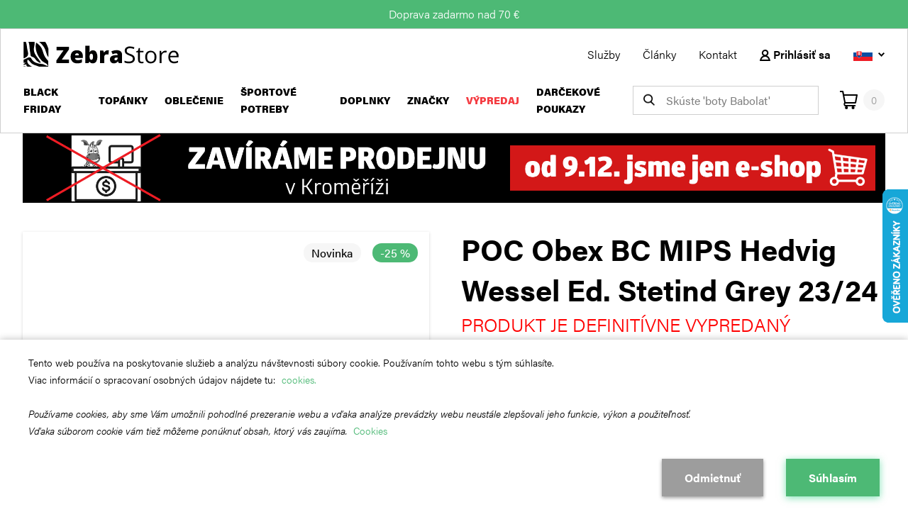

--- FILE ---
content_type: text/html; charset=utf-8
request_url: https://www.zebrastore.sk/poc-obex-bc-mips-hedvig-wessel-ed-stetind-grey-22
body_size: 24186
content:

<!DOCTYPE html>
<html lang="cs" class="no-js">

<head>
    <meta charset="utf-8" />
    <!--[if IE]><meta http-equiv="X-UA-Compatible" content="IE=edge,chrome=1" /><![endif]-->
    <meta name="viewport" content="width=device-width, initial-scale=1.0, shrink-to-fit=no" />
    <meta name="format-detection" content="telephone=no" />



    <meta name="twitter:card" content="summary" />
    <meta name="twitter:title" content="ZebraStore | " />
    <meta name="twitter:description" content="" />

    <meta property="og:title" content="ZebraStore | " />
    <meta property="og:description" content="" />

        <meta name="twitter:image" content="https://www.zebrastore.sk/getmetafile/29169839-7e35-4a58-90c5-b6d18343b026/PC101161058.aspx" />
        <meta property="og:image" content="https://www.zebrastore.sk/getmetafile/29169839-7e35-4a58-90c5-b6d18343b026/PC101161058.aspx" />
    
    <title>
        ZebraStore | POC Obex BC MIPS Hedvig Wessel Ed. Stetind Grey 23/24
    </title>
    <meta content="" name="description"><meta content="" name="keywords">

    <link rel="preconnect" href="https://use.typekit.net/" crossorigin />
    <link rel="dns-prefetch" href="https://use.typekit.net/" />
    <link rel="preconnect" href="https://p.typekit.net/" crossorigin>
    <link rel="dns-prefetch" href="https://p.typekit.net/">
    <link rel="stylesheet" href="https://use.typekit.net/cvt3tpf.css" />
        <link rel="stylesheet" href="/frontend/css/style.css" media="screen" />
        <link rel="stylesheet" href="/frontend/css/print.css" media="print" />

    <link rel="preload" as="script" href="https://polyfill.io/v3/polyfill.min.js?features=es6%2CNodeList.prototype.forEach%2CCustomEvent%2CElement.prototype.closest%2Cfetch%2CObject.assign%2CIntersectionObserver" />
    <link rel="preload" as="script" href="/frontend/js/app.js" />
    <link rel="preload" as="script" href="/frontend/js/vendorsVue.js" />
    <link rel="preload" as="script" href="/frontend/js/miniCart.js" />
    <link rel="preload" as="script" href="/frontend/js/smartSearch.js" />

    <link rel="apple-touch-icon" sizes="180x180" href="/frontend/img/favicon/apple-touch-icon.png" />
    <link rel="icon" type="image/png" sizes="32x32" href="/frontend/img/favicon/favicon-32x32.png" />
    <link rel="icon" type="image/png" sizes="16x16" href="/frontend/img/favicon/favicon-16x16.png" />
    <link rel="manifest" href="site.webmanifest" />
    <link rel="mask-icon" href="/frontend/img/favicon/safari-pinned-tab.svg" color="#003cdb" />
    <link rel="shortcut icon" href="/frontend/img/favicon/favicon.ico" />
    <meta name="msapplication-TileColor" content="#ffffff" />
    <meta name="msapplication-config" content="/frontend/manifest/browserconfig.xml" />
    <meta name="theme-color" content="#ffffff" />

    <!-- 		<link rel="shortcut icon" href="../img/favicon.ico"> -->

    <script>
        (function () {
            var className = document.documentElement.className;
            className = className.replace('no-js', 'js');

            (function () {
                var mediaHover = window.matchMedia('(hover: none), (pointer: coarse), (pointer: none)');
                mediaHover.addListener(function (media) {
                    document.documentElement.classList[media.matches ? 'add' : 'remove']('no-hoverevents');
                    document.documentElement.classList[!media.matches ? 'add' : 'remove']('hoverevents');
                });
                className += mediaHover.matches ? ' no-hoverevents' : ' hoverevents';
            })();

            var supportsCover = 'CSS' in window && typeof CSS.supports === 'function' && CSS.supports('object-fit: cover');
            className += (supportsCover ? ' ' : ' no-') + 'objectfit';

            // fix iOS zoom issue: https://docs.google.com/document/d/1KclJmXyuuErcvit-kwCC6K2J7dClRef43oyGVCqWxFE/edit#heading=h.sgbqg5nzhvu9
            var ua = navigator.userAgent.toLowerCase();
            var isIOS = /ipad|iphone|ipod/.test(ua) && !window.MSStream;

            if (isIOS === true) {
                var viewportTag = document.querySelector('meta[name=viewport]');
                viewportTag.setAttribute('content', 'width=device-width, initial-scale=1.0, minimum-scale=1.0, maximum-scale=1.0, user-scalable=no');
            }

            document.documentElement.className = className;
        })();
    </script>

    <!-- Google Tag Manager -->
    <script>

        (function (w, d, s, l, i) {
            w[l] = w[l] || []; w[l].push({
                'gtm.start':
                    new Date().getTime(), event: 'gtm.js'
            }); var f = d.getElementsByTagName(s)[0],
                j = d.createElement(s), dl = l != 'dataLayer' ? '&l=' + l : ''; j.async = true; j.src =
                    'https://www.googletagmanager.com/gtm.js?id=' + i + dl; f.parentNode.insertBefore(j, f);
        })(window, document, 'script', 'dataLayer', 'GTM-KB8KZRV');</script>
    <!-- End Google Tag Manager -->
</head>

<body>
    <!-- Google Tag Manager (noscript) -->
    <noscript>
        <iframe src="https://www.googletagmanager.com/ns.html?id=GTM-KB8KZRV"
                height="0" width="0" style="display:none;visibility:hidden"></iframe>
    </noscript>
    <!-- End Google Tag Manager (noscript) -->

    <a href="#main" class="skip-link">Prejsť na obsah</a>
        <div class="promo">
            <div class="container">
                <p class="promo__inner">Doprava zadarmo nad 70 €</p>
            </div>
        </div>
    <div id="flash-messages">
            </div>
    <div id="product-info-box"></div>

    <header role="banner" class="header js-sticky-top">
        


<div class="header__top">
    <div class="container">
        <div class="header__top-wrap">
            <p class="header__logo">
                <a href="/" aria-label="N&#225;vrat na hlavn&#250; str&#225;nku">
                    <span class="header__logo-img">
                        <svg xmlns="http://www.w3.org/2000/svg" viewbox="0 0 218.7 35"><path d="M64.2 30H46.4v-3.8l9.9-14.1h-9.7V7H64v3.8L54 25h10.2v5z" /><path fill="#000001" d="M75.8 30.3c-2.5.2-5-.7-6.9-2.4a9.19 9.19 0 01-2.5-6.7c0-3 .8-5.3 2.3-6.9 1.7-1.7 4.1-2.6 6.5-2.4 2.3-.1 4.5.6 6.2 2.1 1.5 1.6 2.3 3.8 2.2 6v2.7h-11c0 .9.4 1.8 1.1 2.3.8.6 1.8.9 2.8.8 1 0 2-.1 3-.3 1-.2 2-.6 2.9-1V29c-.9.5-1.9.8-3 1-1.2.3-2.4.4-3.6.3m-.4-14.2c-.7 0-1.3.2-1.8.7-.5.6-.8 1.3-.9 2.1H78c0-.8-.2-1.5-.7-2.1-.5-.5-1.2-.7-1.9-.7M97.9 11.9c1.9 0 3.6.9 4.6 2.4 2.3 4.2 2.3 9.3 0 13.5-1.1 1.6-2.9 2.5-4.8 2.5-.6 0-1.2-.1-1.8-.2-.5-.1-.9-.3-1.4-.6-.5-.4-1-.8-1.4-1.3h-.4l-1 1.7H87V5.6h6.1v5.5c0 .7-.1 1.8-.2 3.4h.2c1.1-1.7 2.9-2.7 4.8-2.6m-2.2 4.8c-.7-.1-1.5.3-1.9.9-.5.9-.7 1.8-.6 2.8v.9c-.1 1.1.1 2.2.6 3.1.4.6 1.2 1 1.9 1s1.4-.4 1.7-1.1c.4-1 .6-2.1.6-3.3 0-2.8-.8-4.3-2.3-4.3M118.5 11.9c.5 0 1 0 1.5.1l.3.1-.5 5.8c-.7-.1-1.4-.2-2.1-.2-1.1-.1-2.1.2-2.9.9-.6.7-1 1.7-.9 2.6V30h-6.1V12.2h4.6l1 2.8h.3c.5-.9 1.2-1.7 2.1-2.3.7-.5 1.7-.8 2.7-.8M134.4 30l-1.2-2.4h-.1c-.7.9-1.5 1.6-2.5 2.1-1.1.4-2.2.6-3.3.6-1.5.1-2.9-.5-4-1.5-1-1.2-1.5-2.7-1.4-4.2-.1-1.7.6-3.3 2-4.2 1.7-1 3.7-1.6 5.7-1.6l3-.1v-.3c.2-1.1-.6-2-1.6-2.2h-.5c-1.7.1-3.4.6-4.9 1.3l-1.8-4.1c2.5-1.1 5.1-1.7 7.9-1.6 1.9-.1 3.8.5 5.3 1.7 1.3 1.2 2 3 1.9 4.7V30h-4.5zm-4.5-4c.7 0 1.4-.2 1.9-.7.5-.5.8-1.1.8-1.8v-1.4l-1.4.1c-2 .1-3 .8-3 2.2-.1 1.1.5 1.6 1.7 1.6M156.9 23.9c.1 1.8-.7 3.6-2.2 4.7-1.7 1.2-3.8 1.8-6 1.7-2.1.1-4.3-.3-6.3-1.1v-2.6c1 .4 2 .7 3.1.9 1.1.2 2.2.3 3.3.3 1.4.1 2.8-.3 4-1 .9-.7 1.4-1.7 1.4-2.8 0-.7-.1-1.4-.5-2-.4-.6-1-1.1-1.6-1.4-1.1-.6-2.2-1.1-3.4-1.5-1.7-.5-3.3-1.4-4.6-2.7-1-1.1-1.4-2.6-1.4-4.1-.1-1.6.7-3.2 2-4.2 1.5-1.1 3.4-1.7 5.3-1.6 2.2 0 4.3.4 6.3 1.3l-.8 2.3c-1.7-.8-3.6-1.2-5.5-1.2-1.2-.1-2.3.3-3.3.9-.8.6-1.2 1.5-1.2 2.5 0 .7.1 1.4.4 2 .4.6.9 1.1 1.5 1.4 1 .6 2.1 1 3.2 1.4 1.8.5 3.5 1.5 5 2.8.8 1.2 1.3 2.6 1.3 4M166.7 28.2c.8 0 1.6-.1 2.4-.3v2c-.4.2-.8.3-1.2.3-.5.1-1 .1-1.5.1-3.3 0-5-1.8-5-5.3V14.8h-2.5v-1.3l2.5-1.1 1.1-3.7h1.5v4h5v2h-5V25c-.1.9.2 1.7.7 2.4.5.5 1.3.8 2 .8M187.4 21.4c.1 2.4-.6 4.7-2.1 6.6a7.7 7.7 0 01-5.9 2.4c-1.4 0-2.9-.3-4.1-1.1-1.2-.7-2.2-1.8-2.8-3.1-.7-1.5-1-3.1-1-4.7-.1-2.4.6-4.7 2.1-6.6 1.5-1.6 3.6-2.5 5.8-2.3 2.2-.1 4.3.8 5.7 2.4 1.6 1.7 2.4 4 2.3 6.4m-13.1 0c-.1 1.8.3 3.5 1.3 5 1.9 2.1 5.2 2.3 7.4.4.1-.1.3-.2.4-.4 1-1.5 1.4-3.3 1.3-5 .1-1.8-.3-3.5-1.3-5-1-1.2-2.4-1.8-3.9-1.7-1.5-.1-2.9.5-3.9 1.7-1 1.5-1.5 3.2-1.3 5M199.8 12.5c.7 0 1.4.1 2.1.2l-.4 2.4c-.6-.1-1.3-.2-1.9-.2-1.4 0-2.7.6-3.6 1.7-1 1.2-1.5 2.7-1.5 4.2V30h-2.6V12.8h2.2l.3 3.2h.1c.6-1 1.3-1.9 2.3-2.6.9-.6 1.9-.9 3-.9M212.4 30.3c-2.2.1-4.4-.7-6-2.3-1.6-1.8-2.3-4.1-2.2-6.5-.1-2.4.6-4.7 2-6.6 1.4-1.6 3.4-2.5 5.5-2.5 1.9-.1 3.8.7 5.1 2.1 1.3 1.6 2 3.6 1.9 5.6v1.6h-11.9c-.1 1.7.5 3.3 1.5 4.6 1.1 1.1 2.6 1.7 4.1 1.6 1.9 0 3.8-.4 5.5-1.2V29c-.8.4-1.7.7-2.6.9-.9.4-1.9.4-2.9.4m-.8-15.6c-1.2-.1-2.5.4-3.3 1.4-.9 1.1-1.4 2.4-1.5 3.7h9c.1-1.3-.3-2.7-1.1-3.8-.7-.9-1.9-1.4-3.1-1.3" /><path fill="none" d="M0 29.565v1.9c1.1-.6 2.2-1.3 3.2-2.1-1.2.1-2.2.1-3.2.2zM8.6 21.965c.9 0 1.7.5 2.2 1.3 2.1 3.9 4.9 6.8 12.8 7.8 1.2.2 2.7.2 3.9.5 1.2.4 2.3.9 3.4 1.5.5.2 1.2.4 1.7.7.5.3 1 .5 1.6.5.5-3.2-4.8-4.5-7.4-6.7-2.4-2.2-4.5-4.7-6-7.6-3-5.3-4.7-12.1-3-18.7 3.2 1.8 5.8 4.5 7.6 7.7 1.7 3 2.1 6.4 3.6 9.7 1.4 3.1 3.5 5.9 5.9 8.3v-5.2c-.9-1-1.6-2.1-2-3.3-1.4-3.5-1.9-6.9-3.7-9.9-1.9-3.2-4.4-6-7.3-8.4h-6.6c.6 3.2-.7 6.6-.9 9.7-.6 7.3 5.6 12.6 9 18.2.4.4.6 1 .6 1.5-1.9.4-2.7-.7-3.5-1.2-.9-.5-1.7-1.1-2.4-1.8-1.4-1.4-1.9-3.1-3.6-4.2-1.1-.7-3.6-1.4-4.3-2.1-.5-.6-.4-1.5-.6-2.3-.7-4-1.2-8.1-1.5-12.2-.1-1.9-.5-3.7-1.3-5.5l-.1-.1H3c1.7 3.5 1.4 7.8 2.4 11.7 1.1 4 2.1 8.1-2.7 10.6-1 .5-1.9.9-2.9 1.2v1.9c1-.4 2-.9 3.1-1.4 1.5-.8 3.8-2.3 5.7-2.2zM4.3 31.965c-1.4.1-2.8.3-4.2.5h-.2v1.9c1.4.1 2.9.1 3.3.6h2.4c-1.5-.5-2.3-1.9-1.3-3z" /><path fill="none" d="M20.2 34.265c-2.8-1-6-2-7.9-3.2-1.1-.9-2.2-1.9-3.1-3.1-1-1.1-2.1-2.1-3.2-3.1-1.9 4.4 1.4 7.8 5.5 9.9.2.1.4.1.6.2h10.2c-.7-.2-1.6-.6-2.1-.7zM35 .365c-.1-.1-.2-.2-.2-.3h-4.3c2.4 2.9 3.5 6.3 4.5 9.7v-9.4z" /><path d="M5.6 11.665c-1-3.9-.7-8.2-2.4-11.7H0v23.4c1-.3 2-.7 2.9-1.2 4.8-2.4 3.8-6.5 2.7-10.5zM7 .065c.7 1.7 1.2 3.6 1.3 5.5.3 4.1.8 8.1 1.5 12.2.2.8.1 1.7.6 2.3.6.8 3.2 1.4 4.3 2.1 1.7 1.2 2.2 2.8 3.6 4.2.7.7 1.6 1.3 2.4 1.8.7.5 1.6 1.5 3.5 1.2 0-.6-.2-1.1-.6-1.5-3.4-5.6-9.6-10.9-9-18.2.3-3.1 1.5-6.4.9-9.7H7c-.1.1-.1.1 0 .1zM35-.035h-.2c.1.1.2.2.2.3v-.3zM29.3 8.365c1.8 3 2.3 6.4 3.7 9.9.5 1.2 1.2 2.3 2 3.3v-11.9c-1.1-3.4-2.2-6.8-4.5-9.7H22c2.9 2.4 5.4 5.2 7.3 8.4zM0 34.465v.6h3.3c-.4-.6-1.9-.6-3.3-.6z" /><path d="M5.9 24.865c1.1 1 2.2 2 3.2 3.1.9 1.1 2 2.2 3.1 3.1 1.8 1.2 5 2.2 7.9 3.2.5.2 1.4.6 2.1.8h12.7v-8.2c-2.5-2.4-4.5-5.2-5.9-8.3-1.5-3.3-1.9-6.6-3.6-9.7-1.8-3.2-4.4-5.9-7.6-7.7-1.7 6.6 0 13.4 3 18.7 1.5 2.9 3.6 5.4 6 7.6 2.6 2.2 7.9 3.6 7.4 6.7-.6 0-1.1-.2-1.6-.5-.5-.2-1.2-.4-1.7-.7-1.1-.6-2.2-1.1-3.4-1.5-1.2-.3-2.7-.3-3.9-.5-7.9-1.1-10.7-3.9-12.8-7.8-.4-.8-1.3-1.3-2.2-1.3-1.9-.1-4.2 1.4-5.5 2-1 .5-2 .9-3.1 1.4v4.3c1-.1 2-.2 3.2-.2-1 .8-2 1.5-3.2 2.1v1h.2c1.4-.3 2.8-.5 4.2-.5-1 1.1-.2 2.5 1.4 3h6.4c-.2-.1-.4-.2-.6-.2-4.2-2.1-7.6-5.5-5.7-9.9z" /></svg>
                    </span>
                </a>
            </p>
            <button class="btn burger-menu burger-menu--top js-burger-menu js-ajax-load"
                    data-ajax-type="html"
                    data-ajax-source="/ajaxmenu" data-ajax-target=".header" data-ajax-remove-after-load="true"
                    data-ajax-action="click" aria-label="menu" aria-expanded="false">
                <span class="icon-svg icon-svg--menu" aria-hidden="true">
                    <svg class="icon-svg__svg"
                         xmlns:xlink="http://www.w3.org/1999/xlink">
                        <use xlink:href="/frontend/img/bg/icons-svg.svg#icon-menu"
                             width="100%"
                             height="100%"
                             focusable="false"></use>
                    </svg>
                </span>
                <span class="u-vhide">Menu</span>
            </button>
            <div class="header__top-side">
                <nav class="nav-header">
                    <ul class="nav-header__list">
                        <li class="nav-header__item">
                            <a href="/sluzby" class="nav-header__link">Služby</a>
                        </li>
                        <li class="nav-header__item">
                            <a href="/clanky" class="nav-header__link">Čl&#225;nky</a>
                        </li>
                        <li class="nav-header__item">
                            <a href="/kontakt" class="nav-header__link">Kontakt</a>
                        </li>
                        <li class="nav-header__item">
                                <a href="#0" class="nav-header__link u-font-semibold js-modal-open"
                                   data-modal-type="html" data-modal-target="/account/signinmodal/poc-obex-bc-mips-hedvig-wessel-ed-stetind-grey-22">

                                    <span class="icon-svg icon-svg--login" aria-hidden="true">
                                        <svg class="icon-svg__svg"
                                             xmlns:xlink="http://www.w3.org/1999/xlink">
                                            <use xlink:href="/frontend/img/bg/icons-svg.svg#icon-login"
                                                 width="100%"
                                                 height="100%"
                                                 focusable="false"></use>
                                        </svg>
                                    </span>
                                    Prihl&#225;siť sa
                                </a>
                        </li>
                        <li class="nav-header__item">
                            <p class="lng-popup lng-popup--right">
                                <a href="#" class="lng-popup__btn lng-popup__btn--short js-toggle-class" data-class="is-visible"
                                   data-target=".js-btn-popup" aria-label="Vyberte jazyk">
                                    <span class="lng-popup__img">
                                        <img src="/frontend/img/illust/flags/sk.svg" width="27"
                                             height="20" alt="Jazyk slovenčina" />
                                    </span>


                                    <span class="icon-svg icon-svg--chevron-down" aria-hidden="true">
                                        <svg class="icon-svg__svg"
                                             xmlns:xlink="http://www.w3.org/1999/xlink">
                                            <use xlink:href="/frontend/img/bg/icons-svg.svg#icon-chevron-down"
                                                 width="100%"
                                                 height="100%"
                                                 focusable="false"></use>
                                        </svg>
                                    </span>
                                </a>
                                <span class="lng-popup__list js-btn-popup">
                                    <a href="http://www.zebrastore.cz" class="lng-popup__item">
                                        <span class="lng-popup__img">
                                            <img src="/frontend/img/illust/flags/cs.svg" width="27"
                                                 height="20" alt="Jazyk čeština" />
                                        </span>
                                        <span class="lng-popup__name">
                                            Česk&#225; republika
                                        </span>
                                        <span class="lng-popup__currency">CZK</span>
                                    </a>
                                    <a href="http://www.zebrastore.sk" class="lng-popup__item">
                                        <span class="lng-popup__img">
                                            <img src="/frontend/img/illust/flags/sk.svg" width="27"
                                                 height="20" alt="Jazyk slovenčina" />
                                        </span>
                                        <span class="lng-popup__name">
                                            Slovensko
                                        </span>
                                        <span class="lng-popup__currency">EUR</span>
                                    </a>
                                </span>
                            </p>
                        </li>
                    </ul>
                </nav>
            </div>
        </div>
    </div>
</div>
<div class="header__bottom js-sticky-bottom">
    <div class="container">
        <div class="header__bottom-wrap">
            <div class="header__bottom-control">
                <button class="btn burger-menu  js-burger-menu js-ajax-load"
                        data-ajax-type="html"
                        data-ajax-source="/ajaxmenu" data-ajax-target=".header" data-ajax-remove-after-load="true"
                        data-ajax-action="click" aria-label="menu" aria-expanded="false">

                    <span class="icon-svg icon-svg--menu" aria-hidden="true">
                        <svg class="icon-svg__svg"
                             xmlns:xlink="http://www.w3.org/1999/xlink">
                            <use xlink:href="/frontend/img/bg/icons-svg.svg#icon-menu"
                                 width="100%"
                                 height="100%"
                                 focusable="false"></use>
                        </svg>
                    </span>
                    <span class="burger-menu__text">Produkty</span>
                    <span class="u-vhide">Menu</span>
                </button>
            </div>
            <nav class="nav-main" role="navigation">
                <ul class="nav-main__list">
                        <li class="nav-main__item">
                            <a href="/black-friday-25" class="nav-main__link">
                                Black Friday
                            </a>
                            <nav class="nav-submenu">
                                <div class="nav-submenu__wrap">
                                    <div class="container">
                                        <div class="grid">

                                                <div class="grid__col col-2-12">
                                                    <ul class="nav-submenu__list">

                                                            <li class="nav-submenu__item">
                                                                <a href="/black-friday-25/boty" class="nav-submenu__link">Top&#225;nky</a>
                                                            </li>
                                                            <li class="nav-submenu__item">
                                                                <a href="/black-friday-25/doplnky" class="nav-submenu__link">Doplnky</a>
                                                            </li>
                                                            <li class="nav-submenu__item">
                                                                <a href="/black-friday-25/obleceni" class="nav-submenu__link">Oblečenie</a>
                                                            </li>
                                                            <li class="nav-submenu__item">
                                                                <a href="/black-friday-25/sportovni-potreby" class="nav-submenu__link">Športov&#233; potreby</a>
                                                            </li>
                                                    </ul>
                                                </div>
                                                                                                                                    <div class="grid__col col-autogrow">
                                                <div class="nav-submenu__img">
                                                    <img alt="Black Friday">
                                                </div>
                                            </div>
                                        </div>
                                    </div>
                                </div>
                            </nav>
                        </li>
                        <li class="nav-main__item">
                            <a href="/boty" class="nav-main__link">
                                Top&#225;nky
                            </a>
                            <nav class="nav-submenu">
                                <div class="nav-submenu__wrap">
                                    <div class="container">
                                        <div class="grid">

                                                <div class="grid__col col-2-12">
                                                    <ul class="nav-submenu__list">

                                                            <li class="nav-submenu__item">
                                                                <a href="/boty/barefoot" class="nav-submenu__link">Barefoot top&#225;nky</a>
                                                            </li>
                                                            <li class="nav-submenu__item">
                                                                <a href="/boty/sandaly-a-pantofle" class="nav-submenu__link">Sand&#225;le a papuče</a>
                                                            </li>
                                                            <li class="nav-submenu__item">
                                                                <a href="/boty/vonocasove" class="nav-submenu__link">Voľnočasov&#233; top&#225;nky</a>
                                                            </li>
                                                            <li class="nav-submenu__item">
                                                                <a href="/boty/salova" class="nav-submenu__link">S&#225;lov&#225; obuv </a>
                                                            </li>
                                                            <li class="nav-submenu__item">
                                                                <a href="/boty/kopacky" class="nav-submenu__link">Kopačky</a>
                                                            </li>
                                                            <li class="nav-submenu__item">
                                                                <a href="/boty/do-vody" class="nav-submenu__link">Obuv do vody</a>
                                                            </li>
                                                            <li class="nav-submenu__item">
                                                                <a href="/boty/tenisove" class="nav-submenu__link">Tenisov&#225; obuv</a>
                                                            </li>
                                                    </ul>
                                                </div>
                                                <div class="grid__col col-2-12">
                                                    <ul class="nav-submenu__list">

                                                            <li class="nav-submenu__item">
                                                                <a href="/boty/fitness" class="nav-submenu__link">Fitness obuv</a>
                                                            </li>
                                                            <li class="nav-submenu__item">
                                                                <a href="/boty/outdoorove" class="nav-submenu__link">Outdoorov&#233; top&#225;nky</a>
                                                            </li>
                                                            <li class="nav-submenu__item">
                                                                <a href="/boty/bezecke" class="nav-submenu__link">Bežeck&#233; top&#225;nky</a>
                                                            </li>
                                                            <li class="nav-submenu__item">
                                                                <a href="/boty/zimni" class="nav-submenu__link">Zimn&#233; top&#225;nky</a>
                                                            </li>
                                                    </ul>
                                                </div>
                                                                                                <div class="grid__col col-2-12">
                                                        <ul class="nav-submenu__list">

                                                                    <li class="nav-submenu__item"><strong>Doplnky</strong></li>
                                                                <li class="nav-submenu__item">
                                                                    <a href="/doplnky/saly" class="nav-submenu__link">Š&#225;ly</a>
                                                                </li>
                                                                <li class="nav-submenu__item">
                                                                    <a href="/doplnky/navleky" class="nav-submenu__link">N&#225;vleky</a>
                                                                </li>
                                                                <li class="nav-submenu__item">
                                                                    <a href="/doplnky/hodinky" class="nav-submenu__link">Hodinky</a>
                                                                </li>
                                                                <li class="nav-submenu__item">
                                                                    <a href="/doplnky/tkanicky" class="nav-submenu__link">Šn&#250;rky</a>
                                                                </li>
                                                                <li class="nav-submenu__item">
                                                                    <a href="/doplnky/vlozky-do-bot" class="nav-submenu__link">Vložky do top&#225;nok</a>
                                                                </li>
                                                                <li class="nav-submenu__item">
                                                                    <a href="/doplnky/tasky-a-batohy" class="nav-submenu__link">Tašky a batohy</a>
                                                                </li>
                                                        </ul>
                                                    </div>
                                                                                        <div class="grid__col col-autogrow">
                                                <div class="nav-submenu__img">
                                                    <img src="/getattachment/ae395a69-f318-4ff5-bfbe-0956951464aa/Boty" alt="Top&#225;nky">
                                                </div>
                                            </div>
                                        </div>
                                    </div>
                                </div>
                            </nav>
                        </li>
                        <li class="nav-main__item">
                            <a href="/obleceni" class="nav-main__link">
                                Oblečenie
                            </a>
                            <nav class="nav-submenu">
                                <div class="nav-submenu__wrap">
                                    <div class="container">
                                        <div class="grid">

                                                <div class="grid__col col-2-12">
                                                    <ul class="nav-submenu__list">

                                                            <li class="nav-submenu__item">
                                                                <a href="/obleceni/leginy" class="nav-submenu__link">Leg&#237;ny</a>
                                                            </li>
                                                            <li class="nav-submenu__item">
                                                                <a href="/obleceni/spodni-pradlo" class="nav-submenu__link">Spodn&#225; bielizeň</a>
                                                            </li>
                                                            <li class="nav-submenu__item">
                                                                <a href="/obleceni/sukne-a-saty" class="nav-submenu__link">Sukne a šaty</a>
                                                            </li>
                                                            <li class="nav-submenu__item">
                                                                <a href="/obleceni/tricka" class="nav-submenu__link">Tričk&#225;</a>
                                                            </li>
                                                            <li class="nav-submenu__item">
                                                                <a href="/obleceni/bundy" class="nav-submenu__link">Bundy a vesty</a>
                                                            </li>
                                                            <li class="nav-submenu__item">
                                                                <a href="/obleceni/kratasy" class="nav-submenu__link">Šortky</a>
                                                            </li>
                                                            <li class="nav-submenu__item">
                                                                <a href="/obleceni/ponozky" class="nav-submenu__link">Ponožky</a>
                                                            </li>
                                                    </ul>
                                                </div>
                                                <div class="grid__col col-2-12">
                                                    <ul class="nav-submenu__list">

                                                            <li class="nav-submenu__item">
                                                                <a href="/obleceni/kalhoty" class="nav-submenu__link">Nohavice</a>
                                                            </li>
                                                            <li class="nav-submenu__item">
                                                                <a href="/obleceni/tilka" class="nav-submenu__link">Tielka</a>
                                                            </li>
                                                            <li class="nav-submenu__item">
                                                                <a href="/obleceni/mikiny" class="nav-submenu__link">Mikiny</a>
                                                            </li>
                                                    </ul>
                                                </div>
                                                                                                                                    <div class="grid__col col-autogrow">
                                                <div class="nav-submenu__img">
                                                    <img src="/getattachment/bc5f8440-7c1e-42aa-a837-8e70395f1048/Obleceni" alt="Oblečenie">
                                                </div>
                                            </div>
                                        </div>
                                    </div>
                                </div>
                            </nav>
                        </li>
                        <li class="nav-main__item">
                            <a href="/sportovni-potreby" class="nav-main__link">
                                Športov&#233; potreby
                            </a>
                            <nav class="nav-submenu">
                                <div class="nav-submenu__wrap">
                                    <div class="container">
                                        <div class="grid">

                                                <div class="grid__col col-2-12">
                                                    <ul class="nav-submenu__list">

                                                            <li class="nav-submenu__item">
                                                                <a href="/sportovni-potreby/bezecke-lyzovani" class="nav-submenu__link">Bežeck&#233; lyžovanie</a>
                                                            </li>
                                                            <li class="nav-submenu__item">
                                                                <a href="/sportovni-potreby/camping" class="nav-submenu__link">Kempingov&#233; vybavenie</a>
                                                            </li>
                                                            <li class="nav-submenu__item">
                                                                <a href="/sportovni-potreby/lyze" class="nav-submenu__link">Lyžovanie</a>
                                                            </li>
                                                            <li class="nav-submenu__item">
                                                                <a href="/sportovni-potreby/tenis" class="nav-submenu__link">Stoln&#253; tenis</a>
                                                            </li>
                                                            <li class="nav-submenu__item">
                                                                <a href="/sportovni-potreby/cyklistika" class="nav-submenu__link">Cyklistika</a>
                                                            </li>
                                                            <li class="nav-submenu__item">
                                                                <a href="/sportovni-potreby/hole-pro-trek-a-beh" class="nav-submenu__link">Palice pre trek a beh</a>
                                                            </li>
                                                            <li class="nav-submenu__item">
                                                                <a href="/sportovni-potreby/boby-a-skiboby" class="nav-submenu__link">Boby a skiboby</a>
                                                            </li>
                                                    </ul>
                                                </div>
                                                <div class="grid__col col-2-12">
                                                    <ul class="nav-submenu__list">

                                                            <li class="nav-submenu__item">
                                                                <a href="/sportovni-potreby/badminton" class="nav-submenu__link">Bedminton</a>
                                                            </li>
                                                            <li class="nav-submenu__item">
                                                                <a href="/sportovni-potreby/squash" class="nav-submenu__link">Squash</a>
                                                            </li>
                                                            <li class="nav-submenu__item">
                                                                <a href="/sportovni-potreby/tenis-(1)" class="nav-submenu__link">Tenis</a>
                                                            </li>
                                                    </ul>
                                                </div>
                                                                                                                                    <div class="grid__col col-autogrow">
                                                <div class="nav-submenu__img">
                                                    <img src="/getattachment/60e13d87-73cb-4c87-bb16-3ee0138b41f9/Sportovni-potreby" alt="Športov&#233; potreby">
                                                </div>
                                            </div>
                                        </div>
                                    </div>
                                </div>
                            </nav>
                        </li>
                        <li class="nav-main__item">
                            <a href="/doplnky" class="nav-main__link">
                                Doplnky
                            </a>
                            <nav class="nav-submenu">
                                <div class="nav-submenu__wrap">
                                    <div class="container">
                                        <div class="grid">

                                                <div class="grid__col col-2-12">
                                                    <ul class="nav-submenu__list">

                                                            <li class="nav-submenu__item">
                                                                <a href="/doplnky/slunecni-bryle" class="nav-submenu__link">Slnečn&#233; okuliare</a>
                                                            </li>
                                                            <li class="nav-submenu__item">
                                                                <a href="/doplnky/rukavice" class="nav-submenu__link">Rukavice</a>
                                                            </li>
                                                            <li class="nav-submenu__item">
                                                                <a href="/doplnky/lahve-na-piti" class="nav-submenu__link">Fľaše na pitie</a>
                                                            </li>
                                                            <li class="nav-submenu__item">
                                                                <a href="/doplnky/impregnace" class="nav-submenu__link">Impregn&#225;cie</a>
                                                            </li>
                                                            <li class="nav-submenu__item">
                                                                <a href="/doplnky/gatorade" class="nav-submenu__link">Gatorade</a>
                                                            </li>
                                                            <li class="nav-submenu__item">
                                                                <a href="/doplnky/volejbalove-chranice" class="nav-submenu__link">Volejbalov&#233; chr&#225;niče</a>
                                                            </li>
                                                            <li class="nav-submenu__item">
                                                                <a href="/doplnky/cepice" class="nav-submenu__link">Čiapky a klob&#250;ky</a>
                                                            </li>
                                                    </ul>
                                                </div>
                                                <div class="grid__col col-2-12">
                                                    <ul class="nav-submenu__list">

                                                            <li class="nav-submenu__item">
                                                                <a href="/doplnky/tasky-a-batohy" class="nav-submenu__link">Tašky a batohy</a>
                                                            </li>
                                                            <li class="nav-submenu__item">
                                                                <a href="/doplnky/vlozky-do-bot" class="nav-submenu__link">Vložky do top&#225;nok</a>
                                                            </li>
                                                            <li class="nav-submenu__item">
                                                                <a href="/doplnky/tkanicky" class="nav-submenu__link">Šn&#250;rky</a>
                                                            </li>
                                                            <li class="nav-submenu__item">
                                                                <a href="/doplnky/hodinky" class="nav-submenu__link">Hodinky</a>
                                                            </li>
                                                            <li class="nav-submenu__item">
                                                                <a href="/doplnky/saly" class="nav-submenu__link">Š&#225;ly</a>
                                                            </li>
                                                            <li class="nav-submenu__item">
                                                                <a href="/doplnky/navleky" class="nav-submenu__link">N&#225;vleky</a>
                                                            </li>
                                                    </ul>
                                                </div>
                                                                                                                                    <div class="grid__col col-autogrow">
                                                <div class="nav-submenu__img">
                                                    <img src="/getattachment/25e86502-a7a7-41af-b303-52e3c2fb393e/Doplnky" alt="Doplnky">
                                                </div>
                                            </div>
                                        </div>
                                    </div>
                                </div>
                            </nav>
                        </li>
                    <li class="nav-main__item">
                        <a href="#" class="nav-main__link">
                            Značky
                        </a>
                        <nav class="nav-submenu">
                            <div class="nav-submenu__wrap">
                                <div class="container">
                                    <div class="grid">

                                                <div class="grid__col col-2-12">
                                                    <ul class="nav-submenu__list">

                                                            <li class="nav-submenu__item">
                                                                <a href="/znacky/mizuno"
                                                                   class="nav-submenu__link">Mizuno</a>
                                                            </li>
                                                            <li class="nav-submenu__item">
                                                                <a href="/znacky/merrell"
                                                                   class="nav-submenu__link">Merrell</a>
                                                            </li>
                                                            <li class="nav-submenu__item">
                                                                <a href="/znacky/under-armour"
                                                                   class="nav-submenu__link">Under Armour</a>
                                                            </li>
                                                            <li class="nav-submenu__item">
                                                                <a href="/znacky/new-balance"
                                                                   class="nav-submenu__link">New Balance</a>
                                                            </li>
                                                            <li class="nav-submenu__item">
                                                                <a href="/znacky/test-ok-(2)"
                                                                   class="nav-submenu__link">Uvex</a>
                                                            </li>
                                                            <li class="nav-submenu__item">
                                                                <a href="/znacky/teva"
                                                                   class="nav-submenu__link">Teva</a>
                                                            </li>
                                                            <li class="nav-submenu__item">
                                                                <a href="/znacky/salomon"
                                                                   class="nav-submenu__link">Salomon</a>
                                                            </li>
                                                    </ul>
                                                </div>
                                                <div class="grid__col col-2-12">
                                                    <ul class="nav-submenu__list">

                                                            <li class="nav-submenu__item">
                                                                <a href="/znacky/babolat"
                                                                   class="nav-submenu__link">Babolat</a>
                                                            </li>
                                                            <li class="nav-submenu__item">
                                                                <a href="/znacky/wilson"
                                                                   class="nav-submenu__link">Wilson</a>
                                                            </li>
                                                            <li class="nav-submenu__item">
                                                                <a href="/znacky/test-ok-(1)"
                                                                   class="nav-submenu__link">Head</a>
                                                            </li>
                                                            <li class="nav-submenu__item">
                                                                <a href="/znacky/atomic"
                                                                   class="nav-submenu__link">Atomic</a>
                                                            </li>
                                                            <li class="nav-submenu__item">
                                                                <a href="/znacky/sporten"
                                                                   class="nav-submenu__link">Sporten</a>
                                                            </li>
                                                            <li class="nav-submenu__item">
                                                                <a href="/znacky/leki"
                                                                   class="nav-submenu__link">Leki</a>
                                                            </li>
                                                            <li class="nav-submenu__item">
                                                                <a href="/znacky/dolomite"
                                                                   class="nav-submenu__link">Dolomite</a>
                                                            </li>
                                                    </ul>
                                                </div>
                                                <div class="grid__col col-2-12">
                                                    <ul class="nav-submenu__list">

                                                            <li class="nav-submenu__item">
                                                                <a href="/znacky/herman"
                                                                   class="nav-submenu__link">Herman</a>
                                                            </li>
                                                            <li class="nav-submenu__item">
                                                                <a href="/znacky/oakley"
                                                                   class="nav-submenu__link">Oakley</a>
                                                            </li>
                                                            <li class="nav-submenu__item">
                                                                <a href="/znacky/saucony"
                                                                   class="nav-submenu__link">Saucony</a>
                                                            </li>
                                                            <li class="nav-submenu__item">
                                                                <a href="/znacky/stiga"
                                                                   class="nav-submenu__link">Stiga</a>
                                                            </li>
                                                            <li class="nav-submenu__item">
                                                                <a href="/znacky/suunto"
                                                                   class="nav-submenu__link">Suunto</a>
                                                            </li>
                                                    </ul>
                                                </div>
                                        <div class="grid__col col-autogrow">
                                            <div class="nav-submenu__img">
                                                <img src="/getattachment/3e7c7c50-be20-4b90-b3e0-81bc903105ad/Znacky" alt="Značky">
                                            </div>
                                        </div>
                                    </div>
                                </div>
                            </div>
                        </nav>
                    </li>
                    <li class="nav-main__item">
                        <a href="/vyprodej/vse" class="nav-main__link">
                            <span class="u-color-red">
                                V&#253;predaj
                            </span>
                        </a>
                        <nav class="nav-submenu">
                            <div class="nav-submenu__wrap">
                                <div class="container">
                                    <div class="grid grid--xl">
                                            <div class="grid__col col-3-12">
                                                <div class="tile tile--has-hover">
                                                    <div class="tile__wrap">
                                                        <figure class="tile__img-wrap">
                                                            <img class="tile__img" style="width:100%;height:100%" alt="Black Friday" />
                                                        </figure>
                                                        <p class="tile__sale">%</p>
                                                        <div class="tile__text tile__text--has-hover">
                                                            <h3 class="tile__title">
                                                                <a class="tile__link" href="/vyprodej/black-friday-25">Black Friday</a>
                                                            </h3>
                                                            <span class="tile__hover-text"><a href="/black-friday-25">Zobraziť kateg&#243;riu</a></span>
                                                        </div>
                                                    </div>
                                                </div>
                                            </div>
                                            <div class="grid__col col-3-12">
                                                <div class="tile tile--has-hover">
                                                    <div class="tile__wrap">
                                                        <figure class="tile__img-wrap">
                                                            <img class="tile__img" src="/getattachment/ae395a69-f318-4ff5-bfbe-0956951464aa/Boty" style="width:100%;height:100%" alt="Top&#225;nky" />
                                                        </figure>
                                                        <p class="tile__sale">%</p>
                                                        <div class="tile__text tile__text--has-hover">
                                                            <h3 class="tile__title">
                                                                <a class="tile__link" href="/vyprodej/boty">Top&#225;nky</a>
                                                            </h3>
                                                            <span class="tile__hover-text"><a href="/boty">Zobraziť kateg&#243;riu</a></span>
                                                        </div>
                                                    </div>
                                                </div>
                                            </div>
                                            <div class="grid__col col-3-12">
                                                <div class="tile tile--has-hover">
                                                    <div class="tile__wrap">
                                                        <figure class="tile__img-wrap">
                                                            <img class="tile__img" src="/getattachment/bc5f8440-7c1e-42aa-a837-8e70395f1048/Obleceni" style="width:100%;height:100%" alt="Oblečenie" />
                                                        </figure>
                                                        <p class="tile__sale">%</p>
                                                        <div class="tile__text tile__text--has-hover">
                                                            <h3 class="tile__title">
                                                                <a class="tile__link" href="/vyprodej/obleceni">Oblečenie</a>
                                                            </h3>
                                                            <span class="tile__hover-text"><a href="/obleceni">Zobraziť kateg&#243;riu</a></span>
                                                        </div>
                                                    </div>
                                                </div>
                                            </div>
                                            <div class="grid__col col-3-12">
                                                <div class="tile tile--has-hover">
                                                    <div class="tile__wrap">
                                                        <figure class="tile__img-wrap">
                                                            <img class="tile__img" src="/getattachment/60e13d87-73cb-4c87-bb16-3ee0138b41f9/Sportovni-potreby" style="width:100%;height:100%" alt="Športov&#233; potreby" />
                                                        </figure>
                                                        <p class="tile__sale">%</p>
                                                        <div class="tile__text tile__text--has-hover">
                                                            <h3 class="tile__title">
                                                                <a class="tile__link" href="/vyprodej/sportovni-potreby">Športov&#233; potreby</a>
                                                            </h3>
                                                            <span class="tile__hover-text"><a href="/sportovni-potreby">Zobraziť kateg&#243;riu</a></span>
                                                        </div>
                                                    </div>
                                                </div>
                                            </div>
                                            <div class="grid__col col-3-12">
                                                <div class="tile tile--has-hover">
                                                    <div class="tile__wrap">
                                                        <figure class="tile__img-wrap">
                                                            <img class="tile__img" src="/getattachment/25e86502-a7a7-41af-b303-52e3c2fb393e/Doplnky" style="width:100%;height:100%" alt="Doplnky" />
                                                        </figure>
                                                        <p class="tile__sale">%</p>
                                                        <div class="tile__text tile__text--has-hover">
                                                            <h3 class="tile__title">
                                                                <a class="tile__link" href="/vyprodej/doplnky">Doplnky</a>
                                                            </h3>
                                                            <span class="tile__hover-text"><a href="/doplnky">Zobraziť kateg&#243;riu</a></span>
                                                        </div>
                                                    </div>
                                                </div>
                                            </div>
                                    </div>
                                </div>
                            </div>
                        </nav>
                    </li>
                    <li class="nav-main__item">
                        <a href="/darkove-poukazy" class="nav-main__link">
                            Darčekov&#233; poukazy
                        </a>
                    </li>
                </ul>
            </nav>
            <div class="header__bottom-side">
                <div class="form-search" id="smart-search">
                    <form action="/search" autocomplete="off" class="form-search__form" v-bind:class="{'is-active': formActive}" role="search">
                        <p class="form-search__inp">
                            <span class="inp__fix inp-icon">
                                <input type="text" name="search" id="search" v-model="searchQuery" placeholder="Sk&#250;ste &#39;boty Babolat&#39;"
                                       class="inp__text inp__text--md inp__close__padding" aria-labelledby="searchButton" />
                                <button type="submit" class="btn inp-icon__icon" id="searchButton" :disabled="queryIsEmpty()">
                                    <span class="u-vhide">Vyhľadať</span>
                                    <span class="icon-svg icon-svg--search" aria-hidden="true">
                                        <svg class="icon-svg__svg"
                                             xmlns:xlink="http://www.w3.org/1999/xlink">
                                            <use xlink:href="/frontend/img/bg/icons-svg.svg#icon-search"
                                                 width="100%"
                                                 height="100%"
                                                 focusable="false"></use>
                                        </svg>
                                    </span>
                                </button>
                                <button class="form-search__clear" v-on:click.prevent="clearSearchHandler" v-bind:class="{ 'is-active': isQuery }">
                                    <span class="icon-svg icon-svg--close" aria-hidden="true">
                                        <svg class="icon-svg__svg"
                                             xmlns:xlink="http://www.w3.org/1999/xlink">
                                            <use xlink:href="/frontend/img/bg/icons-svg.svg#icon-close"
                                                 width="100%"
                                                 height="100%"
                                                 focusable="false"></use>
                                        </svg>
                                    </span>
                                    <span class="u-vhide">Vymazať hľadan&#253; v&#253;raz</span>
                                </button>
                            </span>
                        </p>
                        <button class="form-search__close" v-on:click.prevent="formCloseHandler">
                            <span class="icon-svg icon-svg--close" aria-hidden="true">
                                <svg class="icon-svg__svg" xmlns:xlink="http://www.w3.org/1999/xlink">
                                    <use xlink:href="/frontend/img/bg/icons-svg.svg#icon-close"
                                         width="100%"
                                         height="100%"
                                         focusable="false"></use>
                                </svg>
                            </span>
                            <span class="u-vhide">Skryť vyhľad&#225;vanie</span>
                        </button>
                    </form>
                    <button class="form-search__show" v-on:click.prevent="formOpenHandler">
                        <span class="icon-svg icon-svg--search" aria-hidden="true">
                            <svg class="icon-svg__svg"
                                 xmlns:xlink="http://www.w3.org/1999/xlink">
                                <use xlink:href="/frontend/img/bg/icons-svg.svg#icon-search"
                                     width="100%"
                                     height="100%"
                                     focusable="false"></use>
                            </svg>
                        </span>
                        <span class="u-vhide">Zobraziť vyhľad&#225;vanie</span>
                    </button>
                    <suggest v-bind:categories-title="'Kateg&#243;rie a značky'"
                             v-bind:products-title="'Produkty'"
                             v-bind:categories="categories"
                             v-bind:products="products">
                    </suggest>
                </div>
                <div class="mini-cart " id="mini-cart">
                    <a href="/kosik" class="mini-cart__btn js-mini-cart-btn  mini-cart__btn--empty">
                        <span class="icon-svg icon-svg--cart" aria-hidden="true">
                            <svg class="icon-svg__svg" xmlns:xlink="http://www.w3.org/1999/xlink">
                                <use xlink:href="/frontend/img/bg/icons-svg.svg#icon-cart"
                                     width="100%"
                                     height="100%"
                                     focusable="false"></use>
                            </svg>
                        </span>
                        <span class="u-vhide">N&#225;kupn&#253; koš&#237;k</span>
                        <span class="mini-cart__amount">0</span>
                    </a>
                </div>
            </div>
        </div>
    </div>
</div>


    </header>

    <main role="main" id="main" class="main">
                    <div class="container">
                <div class="banner__img-bg">
                            <a href="https://www.zebrastore.cz">
                                <div class="banner__img--desktop">
                                    <img src="/ZebraStore/media/ZebraStore/Banners/zavirame-prodejnu-KM-(1).png" alt="" />
                                </div>
                                <div class="banner__img--mobile">
                                    <img src="/ZebraStore/media/ZebraStore/Banners/zavirame-prodejnu-KM-(1).png" alt="" />
                                </div>
                            </a>

                </div>
            </div>

        

<div class="container">
    <div class="detail">

        

        <div class="grid">
            <div class="grid__col col-6-12@lg">
                <div class="detail__media detail__media--no-scroll">
    <div class="detail__img-inner detail__img-inner--full">
        <div class="detail__img detail__img--main " >
            <p class="detail__tags">
                        <span class="tag ">Novinka</span>
                        <span class="tag tag--is-discount">-25 %</span>
            </p>
                <a href="/getmetafile/29169839-7e35-4a58-90c5-b6d18343b026/PC101161058.png" data-gallery="gallery" class="glightbox">
                    <img src="/getmetafile/29169839-7e35-4a58-90c5-b6d18343b026/PC101161058.png" width="920" height="306" alt="">
                </a>
        </div>
    </div>
    <div class="detail__img-wrap">
        <div class="grid">
        </div>
    </div>
</div>

            </div>
            <div class="grid__col col-6-12@lg">
                <h1 class="detail__title">POC Obex BC MIPS Hedvig Wessel Ed. Stetind Grey 23/24</h1>

                <p class="detail__soldout"> Produkt je definit&#237;vne vypredan&#253;</p>
                <p>Nižšie nájdete alternatívne produkty v rovnakej kategórií. Pokiaľ máte záujem o ďalšie informácie, napíšte nám prosím na <a href="mailto:info@zebrastores.cz">info@zebrastores.cz</a> alebo volajte na hotline, kde vám radi poradíme s výberom vhodnej alternatívy.</p>

                    <p class="detail__ratings">
        <span class="stars stars--big">
            <span class="stars__items">

                    <span class="icon-svg icon-svg--star-border" aria-hidden="true">
                        <svg class="icon-svg__svg" xmlns:xlink="http://www.w3.org/1999/xlink">
                            <use xlink:href="/frontend/img/bg/icons-svg.svg#icon-star-border" width="100%" height="100%" focusable="false"></use>
                        </svg>
                    </span>
                    <span class="icon-svg icon-svg--star-border" aria-hidden="true">
                        <svg class="icon-svg__svg" xmlns:xlink="http://www.w3.org/1999/xlink">
                            <use xlink:href="/frontend/img/bg/icons-svg.svg#icon-star-border" width="100%" height="100%" focusable="false"></use>
                        </svg>
                    </span>
                    <span class="icon-svg icon-svg--star-border" aria-hidden="true">
                        <svg class="icon-svg__svg" xmlns:xlink="http://www.w3.org/1999/xlink">
                            <use xlink:href="/frontend/img/bg/icons-svg.svg#icon-star-border" width="100%" height="100%" focusable="false"></use>
                        </svg>
                    </span>
                    <span class="icon-svg icon-svg--star-border" aria-hidden="true">
                        <svg class="icon-svg__svg" xmlns:xlink="http://www.w3.org/1999/xlink">
                            <use xlink:href="/frontend/img/bg/icons-svg.svg#icon-star-border" width="100%" height="100%" focusable="false"></use>
                        </svg>
                    </span>
                    <span class="icon-svg icon-svg--star-border" aria-hidden="true">
                        <svg class="icon-svg__svg" xmlns:xlink="http://www.w3.org/1999/xlink">
                            <use xlink:href="/frontend/img/bg/icons-svg.svg#icon-star-border" width="100%" height="100%" focusable="false"></use>
                        </svg>
                    </span>
                <span class="stars__items stars__items--active" style="width: 100%;">
                </span>
            </span>
            <span class="stars__nr">
                    (0)
            </span>
        </span>
    </p>


                    <div class="detail__variants">
        <p class="detail__variants-wrap">
        </p>
    </div>


                    <div class="detail__text">
        <h2>Popis</h2>
        
    </div>


                    <div class="detail__params">
        <table>
            <tbody>
                    <tr>
                        <td>Farba</td>
                        <td>
                            <strong>Siv&#225;</strong>
                        </td>
                    </tr>
                    <tr>
                        <td>Pohlavie</td>
                        <td>
                            <strong>Unisex</strong>
                        </td>
                    </tr>
                    <tr>
                        <td>Technol&#243;gia</td>
                        <td>
                            <strong>Mips&#174;, Recco, NFC Medical ID</strong>
                        </td>
                    </tr>
            </tbody>
        </table>
    </div>

            </div>
        </div>
    </div>
</div>

<div class="tabs js-tabs">
    <div class="container">
        <ul class="tabs__list ">
        <li class="tabs__item">
            <a href="#tab-0" class="tabs__link btn btn--tab js-tabs__link is-active">
                <span class="btn__text">
                    Technol&#243;gia
                </span>
            </a>
        </li>
        <li class="tabs__item">
            <a href="#tab-1" class="tabs__link btn btn--tab js-tabs__link ">
                <span class="btn__text">
                    Hodnotenie
                </span>
            </a>
        </li>
</ul>
    </div>
            <div id="tab-0" class="tabs__fragment js-tabs__fragment is-active">
                <div class="container">
    <h2 class="tabs__heading">
        Technol&#243;gia
    </h2>
    <div class="grid">

            <div class="grid__col col-6-12@lg">
                <article class="technology ">
                    <div class="technology__inner">
                        <figure class="technology__img">
                            <img src="/getmetafile/2f960d31-4672-42f6-aedd-baf14ac71350/116701-5721b71d-6a0a-4057-9d0e-a4a9a50c0708?width=160" loading="lazy" width="160" alt="image Mips&#174;">
                        </figure>
                        <div class="technology__text">
                            <h3 class="technology__title">Mips&#174;</h3>
                            Co je to MIPS&reg;? Zkratka anglického výrazu Multi-Directional Impact Protection System. V praxi se jedná o systém, který se pomocí pružně uchycené skořepiny uvnitř cyklistické nebo lyžarské helmy snaží minimalizovat rotační energii vznikající při pádu na hlavu a tím umocnit míru vaší ochrany.<br /><br />U běžné helmy jsou výstelky usazeny napevno v pěnové výplni. Naproti tomu u helem s technologií MIPS drží na samostatné skořepině, která je se zbytkem helmy spojena elastomerovými spojníky. Díky nim se může tato skořepina vůči tělu samotné helmy pohybovat v řádech celých milimetrů. A právě toto řešení by mělo pomoci v kritickém okamžiku ještě lépe odvést a rozptýlit síly směřující k naší lebce, a tak snížit dopady samotného nárazu.
                        </div>
                    </div>
                </article>
                    <p class="technology__btn show-more js-modal-open" data-modal-type="html" data-modal-target="/product/technologymodal?documentId=114623">
                        <a href="#" class="btn btn--round">
                            <span class="btn__text">
                                <span class="item-icon item-icon--after">
                                    <span class="item-icon__icon">


                                        <span class="icon-svg icon-svg--chevron-down" aria-hidden="true">
                                            <svg class="icon-svg__svg" xmlns:xlink="http://www.w3.org/1999/xlink">
                                                <use xlink:href="/frontend/img/bg/icons-svg.svg#icon-chevron-down" width="100%" height="100%" focusable="false"></use>
                                            </svg>
                                        </span>
                                    </span>
                                    <span class="item-icon__text">
                                        Nasledujúca
                                    </span>
                                </span>
                            </span>
                        </a>
                    </p>
            </div>
            <div class="grid__col col-6-12@lg">
                <article class="technology u-js-hide u-js-show@md">
                    <div class="technology__inner">
                        <figure class="technology__img">
                            <img src="/getmetafile/1ce40937-e968-43fb-ac60-3f8e96ae4d32/186-47ffbdcd-aae7-4a3f-a71e-01c88287ac32?width=160" loading="lazy" width="160" alt="image Recco">
                        </figure>
                        <div class="technology__text">
                            <h3 class="technology__title">Recco</h3>
                            Systém <strong>RECCO&reg;</strong> je technologie, která záchranářům pomáhá najít oběti lavin nebo pátrat po osobách, které se ztratily v přírodě. A pomáhá obětem, aby byly při takových nehodách dohledatelné. Skládá se ze dvou částí, detektoru a reflektoru. Před více než 30 lety vážily první systémy <strong>RECCO&reg;</strong> kolem 16 kg, dnes je detektor 1 kg lehké a praktické zařízení a reflektor byl zmenšen na velikost, že si ani nevšimnete, že ho na sobě máte.
<h2>JAK RECCO&reg; FUNGUJE?</h2>

<p>Tento dvoudílný systém funguje na bázi signálu radarové technologie. Dvěma částmi jsou detektor RECCO&reg; a&nbsp; reflektor RECCO&reg;. Známější je reflektor RECCO&reg;,&nbsp; malý kousek materiálu, který lze umístit do lyžařských bund, lyžařských kalhot, bot, batohů nebo přileb a dalších ochranných pomůcek:</p>

<ul style="list-style-type:disc;">
	<li>Váží méně než 4 g</li>
	<li>Má neomezenou životnost</li>
	<li>Nemusí se zapínat ani nabíjet</li>
	<li>Neztrácí sílu signálu</li>
	<li>Nevyžaduje údržbu</li>
</ul>

<p>Druhou částí je detektor RECCO&reg;, který většinou používají plně vyškolené horské záchranné týmy. Vysílá signály, které mohou lokalizovat reflektor. Jakmile signály dosáhnou reflektor, odrazí se zpět k detektoru a varuje uživatele detektoru o umístění reflektoru. <strong>Maximální dosah tohoto dvoudílného systému je 200 m vzduchem a 30 m sněhem.</strong> Skutečný rozsah vyhledávání v praxi však zahrnuje další proměnné: vlhkost sněhu, směr bariéry a orientaci hledaného zařízení.</p>

<p><strong>Platí zde základní pravidlo &ndash; nosíte-li více reflektorů, zvyšuje to vaši hledanost, takže se signál může odrážet do více směrů z více než jednoho místa.</strong></p>

<p>Vezměte prosím na vědomí, že záchranný systém RECCO&reg; nezabrání žádné lavinové nehodě ani nenahrazuje lavinový vysílač! Pokud se rozhodnete vstoupit do areálu mimo hranice lyžařského střediska, udělejte informovaná rozhodnutí na základě faktů a předchozí analýzy všech faktorů, které by mohly mít vliv na sněhové podmínky.</p>

                        </div>
                    </div>
                </article>
            </div>
            <div class="grid__col col-6-12@lg">
                <article class="technology u-js-hide u-js-show@md">
                    <div class="technology__inner">
                        <figure class="technology__img">
                            <img src="/getmetafile/fa24cb1a-c33d-4333-a4ba-d3711f202fa5/187-8c8de8fc-20ac-4a7a-b749-08c1aaa9df0b?width=160" loading="lazy" width="160" alt="image NFC Medical ID">
                        </figure>
                        <div class="technology__text">
                            <h3 class="technology__title">NFC Medical ID</h3>
                            Zdravotní informace uložené na čipu <strong>twICEme&reg; NFC Medical ID</strong> mohou spolujezdci a první pomocníci snadno přečíst pouhým dotykem chytrého telefonu.
                        </div>
                    </div>
                </article>
            </div>
    </div>
</div>
            </div>
            <div id="tab-1" class="tabs__fragment js-tabs__fragment ">
                

<div class="container">
    <h2 class="tabs__heading">
        Hodnotenie
    </h2>
    <div class="rating">
        <div class="rating__main">
            <div class="grid">
                <div class="grid__col col-6-12@md col-4-12@lg col-3-12@xl rating__col rating__col--first">
                    <p>Priemern&#233; hodnotenie</p>
                    <p class="rating__big">0</p>
                    <span class="stars stars--big">
                        <span class="stars__items">

                                <span class="icon-svg icon-svg--star-border" aria-hidden="true">
                                    <svg class="icon-svg__svg" xmlns:xlink="http://www.w3.org/1999/xlink">
                                        <use xlink:href="/frontend/img/bg/icons-svg.svg#icon-star-border" width="100%" height="100%" focusable="false"></use>
                                    </svg>
                                </span>
                                <span class="icon-svg icon-svg--star-border" aria-hidden="true">
                                    <svg class="icon-svg__svg" xmlns:xlink="http://www.w3.org/1999/xlink">
                                        <use xlink:href="/frontend/img/bg/icons-svg.svg#icon-star-border" width="100%" height="100%" focusable="false"></use>
                                    </svg>
                                </span>
                                <span class="icon-svg icon-svg--star-border" aria-hidden="true">
                                    <svg class="icon-svg__svg" xmlns:xlink="http://www.w3.org/1999/xlink">
                                        <use xlink:href="/frontend/img/bg/icons-svg.svg#icon-star-border" width="100%" height="100%" focusable="false"></use>
                                    </svg>
                                </span>
                                <span class="icon-svg icon-svg--star-border" aria-hidden="true">
                                    <svg class="icon-svg__svg" xmlns:xlink="http://www.w3.org/1999/xlink">
                                        <use xlink:href="/frontend/img/bg/icons-svg.svg#icon-star-border" width="100%" height="100%" focusable="false"></use>
                                    </svg>
                                </span>
                                <span class="icon-svg icon-svg--star-border" aria-hidden="true">
                                    <svg class="icon-svg__svg" xmlns:xlink="http://www.w3.org/1999/xlink">
                                        <use xlink:href="/frontend/img/bg/icons-svg.svg#icon-star-border" width="100%" height="100%" focusable="false"></use>
                                    </svg>
                                </span>

                            <span class="stars__items stars__items--active" style="width: 100%;">
                            </span>
                        </span>
                        <span class="stars__nr">(0)</span>
                    </span>
                </div>
                <div class="grid__col col-4-12@lg col-6-12@xl rating__col rating__col--middle">
                    <ul class="rating__list">
                    </ul>
                </div>
                <div class="grid__col col-6-12@md col-4-12@lg col-3-12@xl rating__col rating__col--last">
                    
                    <p class="rating__reviews">0 recenzi&#237;</p>
                    <p class="rating__btn">
                        <button class="btn btn--block btn--inline-block@md js-modal-open" data-modal-type="html"
                                data-modal-target="/product/addreviewmodal?documentID=114623&amp;productName=POC%20Obex%20BC%20MIPS%20Hedvig%20Wessel%20Ed.%20Stetind%20Grey%2023%2F24">
                            <span class="btn__text">Nap&#237;sať recenziu</span>
                        </button>
                    </p>
                </div>
            </div>
        </div>
        <p class="rating__more">
        </p>
    </div>
    <div class="reviews">
        <div class="reviews__list">
        </div>
    </div>
</div>
            </div>
</div>

    <div class="slider-wrap u-hide u-show@md">
        <div class="products">
            <div class="products__title-wrap">
                <h2 class="products__title">Z&#225;kazn&#237;ci tiež k&#250;pili</h2>
            </div>
            <div class="glide js-glide glide--ltr glide--slider glide--swipeable">
                <div class="glide__track" data-glide-el="track">
                    <ul class="glide__slides" style="transition: transform 400ms cubic-bezier(0.165, 0.84, 0.44, 1) 0s; width: 1575.43px; transform: translate3d(0px, 0px, 0px);">
                            <li class="glide__slide" style="width: 204.491px; margin-right: 12px;">
        <div class="product">
            <div class="product__img">
                <div class="product__tags">
                            <span class="tag tag--is-discount">-51 %</span>
                </div>

                <div class="product__img-wrap">
                    <figure class="product__img-main product__img-content">
                        <img class="product__img-element lozad" data-src="/getmetafile/6fc30e76-4700-4a47-bda4-d20a5bf1d7fc/5US183911001.aspx?width=600" alt="" src="/getmetafile/6fc30e76-4700-4a47-bda4-d20a5bf1d7fc/5US183911001.aspx?width=600" data-loaded="true">
                    </figure>

                    <figure class="product__img-hover product__img-content">
                            <img class="product__img-element lozad" data-src="/getmetafile/6fc30e76-4700-4a47-bda4-d20a5bf1d7fc/5US183911001.aspx?width=600" alt="" src="/getmetafile/6fc30e76-4700-4a47-bda4-d20a5bf1d7fc/5US183911001.aspx?width=600" data-loaded="true">
                    </figure>
                </div>
            </div>
            <div class="product__inner">
                <h3 class="product__title">
                    <a href="/Babolat-rucnik-Big-Logo-White" class="product__link">Babolat ručn&#237;k Big Logo White</a>
                </h3>
                <p class="product__prices">
                    <span class="product__price">11,50</span>
                    <span class="u-vhide">11,50</span>
                        <span class="product__price product__price--old">23,58</span>
                        <span class="u-vhide">23,58</span>
                </p>
            </div>
            <p class="product__variants">
            </p>
        </div>
    </li>
    <li class="glide__slide" style="width: 204.491px; margin-right: 12px;">
        <div class="product">
            <div class="product__img">
                <div class="product__tags">
                            <span class="tag tag--is-discount">-15 %</span>
                </div>

                <div class="product__img-wrap">
                    <figure class="product__img-main product__img-content">
                        <img class="product__img-element lozad" data-src="/getmetafile/f3f34afb-d884-4a90-96b8-569560f6dba4/4L0200009488_1.aspx?width=600" alt="" src="/getmetafile/f3f34afb-d884-4a90-96b8-569560f6dba4/4L0200009488_1.aspx?width=600" data-loaded="true">
                    </figure>

                    <figure class="product__img-hover product__img-content">
                            <img class="product__img-element lozad" data-src="/getmetafile/f3f34afb-d884-4a90-96b8-569560f6dba4/4L0200009488_1.aspx?width=600" alt="" src="/getmetafile/f3f34afb-d884-4a90-96b8-569560f6dba4/4L0200009488_1.aspx?width=600" data-loaded="true">
                    </figure>
                </div>
            </div>
            <div class="product__inner">
                <h3 class="product__title">
                    <a href="/SPORTEN-PERUN-MEN-PROLINK-22-23" class="product__link">SPORTEN PERUN MEN PROLINK 22/23</a>
                </h3>
                <p class="product__prices">
                    <span class="product__price">129,90</span>
                    <span class="u-vhide">129,90</span>
                        <span class="product__price product__price--old">152,65</span>
                        <span class="u-vhide">152,65</span>
                </p>
            </div>
            <p class="product__variants">
                    <span>SPORTEN PERUN MEN PROLINK (41)</span>
                    <span>SPORTEN PERUN MEN PROLINK (46)</span>
            </p>
        </div>
    </li>
    <li class="glide__slide" style="width: 204.491px; margin-right: 12px;">
        <div class="product">
            <div class="product__img">
                <div class="product__tags">
                            <span class="tag ">Novinka</span>
                </div>

                <div class="product__img-wrap">
                    <figure class="product__img-main product__img-content">
                        <img class="product__img-element lozad" data-src="/getmetafile/3de754b8-fa02-4e15-a67d-294b70188dd2/670063131.aspx?width=600" alt="" src="/getmetafile/3de754b8-fa02-4e15-a67d-294b70188dd2/670063131.aspx?width=600" data-loaded="true">
                    </figure>

                    <figure class="product__img-hover product__img-content">
                            <img class="product__img-element lozad" data-src="/getmetafile/3de754b8-fa02-4e15-a67d-294b70188dd2/670063131.aspx?width=600" alt="" src="/getmetafile/3de754b8-fa02-4e15-a67d-294b70188dd2/670063131.aspx?width=600" data-loaded="true">
                    </figure>
                </div>
            </div>
            <div class="product__inner">
                <h3 class="product__title">
                    <a href="/Babolat-Natural-Grip-1ks" class="product__link">Babolat Natural Grip</a>
                </h3>
                <p class="product__prices">
                    <span class="product__price">15,90</span>
                    <span class="u-vhide">15,90</span>
                </p>
            </div>
            <p class="product__variants">
            </p>
        </div>
    </li>
    <li class="glide__slide" style="width: 204.491px; margin-right: 12px;">
        <div class="product">
            <div class="product__img">
                <div class="product__tags">
                            <span class="tag tag--is-discount">-51 %</span>
                </div>

                <div class="product__img-wrap">
                    <figure class="product__img-main product__img-content">
                        <img class="product__img-element lozad" data-src="/getmetafile/130a2e8c-c19a-4d3f-bc3d-873d984fb449/B-9004TURQ.aspx?width=600" alt="" src="/getmetafile/130a2e8c-c19a-4d3f-bc3d-873d984fb449/B-9004TURQ.aspx?width=600" data-loaded="true">
                    </figure>

                    <figure class="product__img-hover product__img-content">
                            <img class="product__img-element lozad" data-src="/getmetafile/130a2e8c-c19a-4d3f-bc3d-873d984fb449/B-9004TURQ.aspx?width=600" alt="" src="/getmetafile/130a2e8c-c19a-4d3f-bc3d-873d984fb449/B-9004TURQ.aspx?width=600" data-loaded="true">
                    </figure>
                </div>
            </div>
            <div class="product__inner">
                <h3 class="product__title">
                    <a href="/Beranice-B-9004-TURQUOISE" class="product__link">Beranice B-9004 TURQUOISE</a>
                </h3>
                <p class="product__prices">
                    <span class="product__price">13,90</span>
                    <span class="u-vhide">13,90</span>
                        <span class="product__price product__price--old">28,53</span>
                        <span class="u-vhide">28,53</span>
                </p>
            </div>
            <p class="product__variants">
                    <span>55</span>
                    <span>57</span>
            </p>
        </div>
    </li>
    <li class="glide__slide" style="width: 204.491px; margin-right: 12px;">
        <div class="product">
            <div class="product__img">
                <div class="product__tags">
                            <span class="tag tag--is-discount">-27 %</span>
                </div>

                <div class="product__img-wrap">
                    <figure class="product__img-main product__img-content">
                        <img class="product__img-element lozad" data-src="/getmetafile/98dbb7ce-2e83-4c88-b694-020efc6a398a/AJ5005602.aspx?width=600" alt="" src="/getmetafile/98dbb7ce-2e83-4c88-b694-020efc6a398a/AJ5005602.aspx?width=600" data-loaded="true">
                    </figure>

                    <figure class="product__img-hover product__img-content">
                            <img class="product__img-element lozad" data-src="/getmetafile/98dbb7ce-2e83-4c88-b694-020efc6a398a/AJ5005602.aspx?width=600" alt="" src="/getmetafile/98dbb7ce-2e83-4c88-b694-020efc6a398a/AJ5005602.aspx?width=600" data-loaded="true">
                    </figure>
                </div>
            </div>
            <div class="product__inner">
                <h3 class="product__title">
                    <a href="/ATOMIC-AMT-JR-Red-22-23" class="product__link">ATOMIC AMT JR Red 22/23</a>
                </h3>
                <p class="product__prices">
                    <span class="product__price">26,90</span>
                    <span class="u-vhide">26,90</span>
                        <span class="product__price product__price--old">36,69</span>
                        <span class="u-vhide">36,69</span>
                </p>
            </div>
            <p class="product__variants">
                    <span>ATOMIC AMT JR Red 21/22 (85)</span>
            </p>
        </div>
    </li>
    <li class="glide__slide" style="width: 204.491px; margin-right: 12px;">
        <div class="product">
            <div class="product__img">
                <div class="product__tags">
                            <span class="tag ">Novinka</span>
                            <span class="tag tag--is-discount">-15 %</span>
                </div>

                <div class="product__img-wrap">
                    <figure class="product__img-main product__img-content">
                        <img class="product__img-element lozad" data-src="/getmetafile/be72bba0-1abd-4153-abe6-0ad0ab1b6bef/65324681.aspx?width=600" alt="" src="/getmetafile/be72bba0-1abd-4153-abe6-0ad0ab1b6bef/65324681.aspx?width=600" data-loaded="true">
                    </figure>

                    <figure class="product__img-hover product__img-content">
                            <img class="product__img-element lozad" data-src="/getmetafile/be72bba0-1abd-4153-abe6-0ad0ab1b6bef/65324681.aspx?width=600" alt="" src="/getmetafile/be72bba0-1abd-4153-abe6-0ad0ab1b6bef/65324681.aspx?width=600" data-loaded="true">
                    </figure>
                </div>
            </div>
            <div class="product__inner">
                <h3 class="product__title">
                    <a href="/Leki-Bernina-FX-Carbon-65324681-23-24" class="product__link">Leki Bernina FX Carbon 65324681</a>
                </h3>
                <p class="product__prices">
                    <span class="product__price">195,50</span>
                    <span class="u-vhide">195,50</span>
                        <span class="product__price product__price--old">230,20</span>
                        <span class="u-vhide">230,20</span>
                </p>
            </div>
            <p class="product__variants">
            </p>
        </div>
    </li>
    <li class="glide__slide" style="width: 204.491px; margin-right: 12px;">
        <div class="product">
            <div class="product__img">
                <div class="product__tags">
                            <span class="tag tag--is-discount">-67 %</span>
                </div>

                <div class="product__img-wrap">
                    <figure class="product__img-main product__img-content">
                        <img class="product__img-element lozad" data-src="/getmetafile/d2a94940-f427-4fe4-8982-8e717fa7c928/5WS182812001.aspx?width=600" alt="" src="/getmetafile/d2a94940-f427-4fe4-8982-8e717fa7c928/5WS182812001.aspx?width=600" data-loaded="true">
                    </figure>

                    <figure class="product__img-hover product__img-content">
                            <img class="product__img-element lozad" data-src="/getmetafile/d2a94940-f427-4fe4-8982-8e717fa7c928/5WS182812001.aspx?width=600" alt="" src="/getmetafile/d2a94940-f427-4fe4-8982-8e717fa7c928/5WS182812001.aspx?width=600" data-loaded="true">
                    </figure>
                </div>
            </div>
            <div class="product__inner">
                <h3 class="product__title">
                    <a href="/Babolat-Headband-Women-Black" class="product__link">Babolat Headband Women Black 2018</a>
                </h3>
                <p class="product__prices">
                    <span class="product__price">3,50</span>
                    <span class="u-vhide">3,50</span>
                        <span class="product__price product__price--old">10,59</span>
                        <span class="u-vhide">10,59</span>
                </p>
            </div>
            <p class="product__variants">
            </p>
        </div>
    </li>
    <li class="glide__slide" style="width: 204.491px; margin-right: 12px;">
        <div class="product">
            <div class="product__img">
                <div class="product__tags">
                            <span class="tag ">Novinka</span>
                            <span class="tag tag--is-discount">-15 %</span>
                </div>

                <div class="product__img-wrap">
                    <figure class="product__img-main product__img-content">
                        <img class="product__img-element lozad" data-src="/getmetafile/429e7ccc-4303-48da-83eb-2fe5fdd6b6c0/652418011.aspx?width=600" alt="" src="/getmetafile/429e7ccc-4303-48da-83eb-2fe5fdd6b6c0/652418011.aspx?width=600" data-loaded="true">
                    </figure>

                    <figure class="product__img-hover product__img-content">
                            <img class="product__img-element lozad" data-src="/getmetafile/429e7ccc-4303-48da-83eb-2fe5fdd6b6c0/652418011.aspx?width=600" alt="" src="/getmetafile/429e7ccc-4303-48da-83eb-2fe5fdd6b6c0/652418011.aspx?width=600" data-loaded="true">
                    </figure>
                </div>
            </div>
            <div class="product__inner">
                <h3 class="product__title">
                    <a href="/Leki-CC-450-652418011-22-23" class="product__link">Leki CC 450 652418011</a>
                </h3>
                <p class="product__prices">
                    <span class="product__price">75,90</span>
                    <span class="u-vhide">75,90</span>
                        <span class="product__price product__price--old">89,39</span>
                        <span class="u-vhide">89,39</span>
                </p>
            </div>
            <p class="product__variants">
                    <span>130</span>
                    <span>135</span>
                    <span>140</span>
                    <span>145</span>
                    <span>155</span>
                    <span>160</span>
                    <span>165</span>
                    <span>170</span>
            </p>
        </div>
    </li>
    <li class="glide__slide" style="width: 204.491px; margin-right: 12px;">
        <div class="product">
            <div class="product__img">
                <div class="product__tags">
                            <span class="tag tag--is-discount">-16 %</span>
                </div>

                <div class="product__img-wrap">
                    <figure class="product__img-main product__img-content">
                        <img class="product__img-element lozad" data-src="/getmetafile/85663a58-0d71-450b-a2d5-b9acc5f38d38/652492121_01.aspx?width=600" alt="" src="/getmetafile/85663a58-0d71-450b-a2d5-b9acc5f38d38/652492121_01.aspx?width=600" data-loaded="true">
                    </figure>

                    <figure class="product__img-hover product__img-content">
                            <img class="product__img-element lozad" data-src="/getmetafile/85663a58-0d71-450b-a2d5-b9acc5f38d38/652492121_01.aspx?width=600" alt="" src="/getmetafile/85663a58-0d71-450b-a2d5-b9acc5f38d38/652492121_01.aspx?width=600" data-loaded="true">
                    </figure>
                </div>
            </div>
            <div class="product__inner">
                <h3 class="product__title">
                    <a href="/Leki-Cross-652492121" class="product__link">Leki Cross 652492121</a>
                </h3>
                <p class="product__prices">
                    <span class="product__price">33,90</span>
                    <span class="u-vhide">33,90</span>
                        <span class="product__price product__price--old">40,41</span>
                        <span class="u-vhide">40,41</span>
                </p>
            </div>
            <p class="product__variants">
                    <span>120</span>
                    <span>125</span>
                    <span>130</span>
                    <span>145</span>
                    <span>150</span>
                    <span>155</span>
                    <span>160</span>
            </p>
        </div>
    </li>
    <li class="glide__slide" style="width: 204.491px; margin-right: 12px;">
        <div class="product">
            <div class="product__img">
                <div class="product__tags">
                            <span class="tag tag--is-discount">-17 %</span>
                </div>

                <div class="product__img-wrap">
                    <figure class="product__img-main product__img-content">
                        <img class="product__img-element lozad" data-src="/getmetafile/21de5245-c4ae-4ef8-b509-2abc759edb7a/850010112.aspx?width=600" alt="" src="/getmetafile/21de5245-c4ae-4ef8-b509-2abc759edb7a/850010112.aspx?width=600" data-loaded="true">
                    </figure>

                    <figure class="product__img-hover product__img-content">
                            <img class="product__img-element lozad" data-src="/getmetafile/21de5245-c4ae-4ef8-b509-2abc759edb7a/850010112.aspx?width=600" alt="" src="/getmetafile/21de5245-c4ae-4ef8-b509-2abc759edb7a/850010112.aspx?width=600" data-loaded="true">
                    </figure>
                </div>
            </div>
            <div class="product__inner">
                <h3 class="product__title">
                    <a href="/Leki-Fin-Vario-Basket-S-M-8-9mm" class="product__link">Leki Fin Vario Basket S/M 8+9mm</a>
                </h3>
                <p class="product__prices">
                    <span class="product__price">16,90</span>
                    <span class="u-vhide">16,90</span>
                        <span class="product__price product__price--old">20,41</span>
                        <span class="u-vhide">20,41</span>
                </p>
            </div>
            <p class="product__variants">
            </p>
        </div>
    </li>

                    </ul>
                </div>
                <div class="glide__arrows" data-glide-el="controls">
                    <button class="glide__arrow glide__arrow--left js-glide-arrow-left" data-glide-dir="<" aria-disabled="true">
                        <span class="u-vhide">Previous</span>


                        <span class="icon-svg icon-svg--chevron-left" aria-hidden="true">
                            <svg class="icon-svg__svg" xmlns:xlink="http://www.w3.org/1999/xlink">
                                <use xlink:href="/frontend/img/bg/icons-svg.svg#icon-chevron-left" width="100%" height="100%" focusable="false"></use>
                            </svg>
                        </span>
                    </button>
                    <button class="glide__arrow glide__arrow--right js-glide-arrow-right" data-glide-dir=">" aria-disabled="false">
                        <span class="u-vhide">Next</span>


                        <span class="icon-svg icon-svg--chevron-right" aria-hidden="true">
                            <svg class="icon-svg__svg" xmlns:xlink="http://www.w3.org/1999/xlink">
                                <use xlink:href="/frontend/img/bg/icons-svg.svg#icon-chevron-right" width="100%" height="100%" focusable="false"></use>
                            </svg>
                        </span>
                    </button>
                </div>
            </div>
        </div>
    </div>



    </main>

    <footer class="footer">
        
<div class="container">
    <div class="u-mb-30">
        <div class="grid">
            <div class="grid__col col-6-12@md col-8-12@lg">
                <div class="grid">
                        <div class="grid__col col-6-12@lg">
                            <nav class="nav-footer">
                                <ul class="nav-footer__list">
                                            <li class="nav-footer__item nav-footer__item--main">
                                                <a class="nav-footer__link " href="/clanky">
                                                        <strong>Čl&#225;nky</strong>
                                                </a>
                                            </li>
                                            <li class="nav-footer__item nav-footer__item--main">
                                                <a class="nav-footer__link " href="https://www.zebrastore.sk/Sportovni-potreby/Tenis-(1)/Rakety/testovaci-rakety">
                                                        <strong>Testovacie rakety</strong>
                                                </a>
                                            </li>
                                            <li class="nav-footer__item nav-footer__item--main">
                                                <a class="nav-footer__link " href="/darkove-poukazy">
                                                        <strong>D&#225;rkov&#253; poukaz</strong>
                                                </a>
                                            </li>
                                            <li class="nav-footer__item nav-footer__item--main">
                                                <a class="nav-footer__link nav-footer__link--red" href="/kontakt">
                                                        <strong>Kontakt</strong>
                                                </a>
                                            </li>
                                </ul>
                            </nav>
                        </div>
                        <div class="grid__col col-6-12@lg">
                            <nav class="nav-footer">
                                    <p class="nav-footer__title js-toggle-footer" data-class="u-js-hide"
                                       data-target=".js-footer-list">Z&#225;kaznick&#253; servis</p>
                                <ul class="nav-footer__list">
                                            <li class="nav-footer__item nav-footer__item--main">
                                                <a class="nav-footer__link " href="/o-nas">
O n&#225;kupe                                                </a>
                                            </li>
                                            <li class="nav-footer__item nav-footer__item--main">
                                                <a class="nav-footer__link " href="/o-nas/Obchodni-podminky">
Obchodn&#233; podmienky                                                </a>
                                            </li>
                                            <li class="nav-footer__item nav-footer__item--main">
                                                <a class="nav-footer__link " href="/o-nas/politika-cookies">
Ochrana osobn&#253;ch &#250;dajov                                                </a>
                                            </li>
                                            <li class="nav-footer__item nav-footer__item--main">
                                                <a class="nav-footer__link " href="/o-nas/Zpusoby-doruceni">
Sp&#244;sob dopravy                                                </a>
                                            </li>
                                            <li class="nav-footer__item nav-footer__item--main">
                                                <a class="nav-footer__link " href="/o-nas/Vyhody-registrace">
Bonusov&#253; syst&#233;m                                                </a>
                                            </li>
                                </ul>
                            </nav>
                        </div>
                </div>
            </div>
            <div class="grid__col col-6-12@md col-4-12@lg">
                <nav class="nav-footer">
                    <p class="nav-footer__title">Kontaktujte n&#225;s</p>
                    <ul class="nav-footer__list">
                        <li class="nav-footer__item">
                            Sme tu pre v&#225;s na
                            <a href="tel:+420733222111" class="nav-footer__link u-text-nowrap">
                                +420 733 222 111
                            </a>
                        </li>
                            <li class="nav-footer__item">Po - Pia 9:00 - 14:00</li>
                    </ul>
                </nav>
            </div>
        </div>
    </div>

    <div class="grid grid--middle">
        <div class="grid__col col-6-12@md order--3@md">
            <figure class="payment-img">
                <img src="/getattachment/c03a0006-8ecb-45ef-89e4-aa3e368da98b/Paticka" loading="lazy"
                     alt="Platobn&#233; met&#243;dy" />
            </figure>
        </div>

        <div class="grid__col col-6-12@md order--1@md">
            <p class="lng-popup lng-popup--top">
                <a href="#" class="lng-popup__btn js-toggle-class" data-class="is-visible"
                   data-target=".js-btn-popup">
                    <span class="lng-popup__img">
                        <img src="/frontend/img/illust/flags/sk.svg" width="27" height="20" alt="Jazyk slovenčina" />
                    </span>
                    <span class="lng-popup__name">
                        Jazyk slovenčina
                    </span>
                </a>
                <span class="lng-popup__list js-btn-popup">
                    <a href="http://www.zebrastore.cz" class="lng-popup__item">
                        <span class="lng-popup__img">
                            <img src="/frontend/img/illust/flags/cs.svg" width="27" height="20" alt="Jazyk čeština" />
                        </span>
                        <span class="lng-popup__name">
                            Česk&#225; republika
                        </span>
                        <span class="lng-popup__currency">CZK</span>
                    </a>
                    <a href="http://www.zebrastore.sk" class="lng-popup__item">
                        <span class="lng-popup__img">
                            <img src="/frontend/img/illust/flags/sk.svg" width="27" height="20" alt="Jazyk slovenčina" />
                        </span>
                        <span class="lng-popup__name">
                            Slovensko
                        </span>
                        <span class="lng-popup__currency">EUR</span>
                    </a>
                </span>
            </p>
        </div>
    </div>
</div>
    </footer>
    <div class="modal js-modal">
        <div class="modal__wrap js-modal-wrap">
            <div class="modal__box js-modal-box" aria-hidden="true" tabindex="-1">
                <button type="button" class="modal__close js-modal-close" aria-label="Zavrieť mod&#225;lne okno">


                    <span class="icon-svg icon-svg--close" aria-hidden="true">
                        <svg class="icon-svg__svg"
                             xmlns:xlink="http://www.w3.org/1999/xlink">
                            <use xlink:href="/frontend/img/bg/icons-svg.svg#icon-close"
                                 width="100%"
                                 height="100%"
                                 focusable="false"></use>
                        </svg>
                    </span>
                </button>
                <div class="modal__content js-modal-content"></div>
            </div>
        </div>
    </div>

    

    <section id="cookie-bar" class="cookies">
        <p>
            Tento web používa na poskytovanie služieb a analýzu návštevnosti súbory cookie. Používaním tohto webu s tým súhlasíte.<br />
Viac informácií o spracovaní osobných údajov nájdete&nbsp;tu:<a href="/o-nas/Politika-cookies">&nbsp;cookies.</a><br />
<br />
<em>Používame cookies, aby sme Vám umožnili pohodlné prezeranie webu a vďaka analýze prevádzky webu neustále zlepšovali jeho funkcie, výkon a použiteľnosť.<br />
Vďaka súborom cookie vám tiež môžeme ponúknuť obsah, ktorý vás zaujíma.</em>
            <a class="cookies__link" href="/o-nas/Politika-cookies">Cookies</a>
        </p>
        <div class="cookies__form">
<form action="/cookies/reject?Length=7" class="cookies__form__decline" data-ajax="true" data-ajax-method="POST" data-ajax-success="hideCookieBar" id="form0" method="post"><input name="__RequestVerificationToken" type="hidden" value="EsSXTOrs75OaZAPh3ELZo4IJacK9s7c-N2W8hUkh9QuG2DWkI7xBzUY-0SroV2Mh-7-dG5l3zbAGPcaxMMPOuybNLRTZY1u1JEYn41ch07A1" />                <button type="submit" class="cookies__form__btn cookies__form__btn--decline"
                       name="consent">
                    <span class="btn__text cookies__form__btn__text--decline">
                        Odmietnuť
                    </span>
                </button>
</form>            <form action="/cookies/accept" data-ajax="true" data-ajax-method="POST" data-ajax-success="hideCookieBar" id="form1" method="post"><input name="__RequestVerificationToken" type="hidden" value="O0oe09irMTD2UNBadFIuPy1kLYXVMrXdWgvmmTRl6eNL826pCM9nFSzsIGt52qrwqnSqxBB6XQbLHUV47Umad6607JAE5l1IYRTUbUAKWmw1" />                <button type="submit" class="cookies__form__btn">
                    <span class="btn__text">
                        S&#250;hlas&#237;m
                    </span>
                </button>
</form>        </div>
    </section>
    <script>
        function hideCookieBar() {
            document.getElementById("cookie-bar").classList.add('u-hide');
        }
    </script>



    <script src="https://polyfill.io/v3/polyfill.min.js?features=es6%2CNodeList.prototype.forEach%2CCustomEvent%2CElement.prototype.closest%2Cfetch%2CObject.assign%2CIntersectionObserver"></script>
    <script src="/frontend/js/vendorsVue.js"></script>
    <script src="/frontend/js/jquery-3.4.1.min.js"></script>
    <script src="/frontend/js/jquery.validate.min.js"></script>
    <script src="/frontend/js/jquery.validate.unobtrusive.custom.js"></script>
    <script src="/frontend/js/jquery.unobtrusive-ajax.min.js"></script>
    

<script>
    var miniCart = {
        Localization: {
            CartLabel: "Nákupný košík",
            RemoveItem: "Odstrániť predmet z košíku",
            GlobalPriceTotalPrefix: "Celkom",
            CartFreeShippingNotice: "Máte dopravu zadarmo!",
            CartShowCart: "Zobraziť košík",
            ZSCartMoreThanAvailable: "V košíku máte viac kusov než je dostupné skladom."
        },
        CartUrl: "/kosik",
        RawCart: '{"IsEmpty":true,"TotalItemsPrice":0.0,"TotalUnits":0,"CurrencyFormatString":"{0:#,0.00} €","MinimumOrderPrice":69,"CartContent":{"ShoppingCartItems":[]},"ZSCartLabel":"Nákupný košík","ZSCartRemoveItem":"Odstrániť predmet z košíku","ZSGlobalPriceTotalPrefix":"Celkom","ZSCartFreeShippingNotice":"Máte dopravu zadarmo!","ZSCartMoreThanAvailable":"V košíku máte viac kusov než je dostupné skladom.","ZSCartShowCart":"Zobraziť košík"}'
    }
</script>


    <script src="/frontend/js/miniCart.js"></script>
    <script src="/frontend/js/smartSearch.js"></script>
    <script src="/frontend/js/app.js"></script>

    <script>
        App.run({
            assetsPath: '/frontend/',
            iconsPath: '/frontend/img/bg/icons-svg'
        });
    </script>
    <script>
        function ajaxFormSuccess(data) {
            if (data.Success) {
                if (data.Reload) {
                    window.location.reload();
                } else if (data.RedirectToUrl) {
                    window.location.replace(data.RedirectToUrl)
                } else if (data.Flash) {
                    document.dispatchEvent(new Event("modalCloseOutside"));
                    document.getElementById("flash-messages").innerHTML = data.Flash;
                    document.dispatchEvent(new Event('contentload'));
                }
            } else {
                document.dispatchEvent(new Event('contentload'));
            }
        }

        function ajaxSignupFormSuccess(data) {
            if (data.Success == true) {
                $('#signInForm').closest('.js-modal').remove();
            }
            ajaxFormSuccess(data);
        }
    </script>
        <script type="text/javascript">
            var Targito = Targito || [];
            (function () {
                var trg = document.createElement('script'); trg.type = 'text/javascript'; trg.defer = true;
                trg.src = 'https://cdn.targito.zebrastore.sk/tr.js';
                trg.setAttribute('data-id', 'db4d23f2-4234-4415-8e55-ed5366932639');
                trg.setAttribute('data-origin', 'zebrastore_sk');
                trg.setAttribute('data-domain', 'targito.zebrastore.sk');
                var s = document.getElementsByTagName('script')[0]; s.parentNode.insertBefore(trg, s);
            })();
        </script>
        <!-- TARGITO zebrastore_sk popup code START -->
        <script src='https://cdn.targito.com/db4d23f2-4234-4415-8e55-ed5366932639/popup/zebrastore_sk/p.js'></script>
        <link rel="stylesheet" href='https://cdn.targito.com/db4d23f2-4234-4415-8e55-ed5366932639/popup/zebrastore_sk/p.css'>
        <!-- TARGITO popup code END -->

        <script>
        //<![CDATA[
        var _hwq = _hwq || [];
        _hwq.push(['setKey', '3DB87F47C6BD3E9580820C23191FE9E4']); _hwq.push(['setTopPos', '202']); _hwq.push(['showWidget', '22']); (function () {
            var ho = document.createElement('script'); ho.type = 'text/javascript'; ho.async = true;
            ho.src = 'https://ssl.heureka.cz/direct/i/gjs.php?n=wdgt&sak=3DB87F47C6BD3E9580820C23191FE9E4'
            var s = document.getElementsByTagName('script')[0]; s.parentNode.insertBefore(ho, s);
        })();
            //]]>
    </script>

    
    
<script>
    dataLayer.push({
        'google_tag_params': {"ecomm_prodid":"PC101161058","ecomm_totalvalue":"178,93","ecomm_category":"Sportovní potřeby","ecomm_pagetype":"product"}
    });
</script>


</body>

</html>


--- FILE ---
content_type: text/css
request_url: https://www.zebrastore.sk/frontend/css/style.css
body_size: 59653
content:
.grid,.footer__cart-menu,.czech-post__list,.detail__benefits,.dropdown__list,.menu-main__list,.menu__list,.nav-footer__list,.nav-header__list,.nav-main__list,.nav-submenu__list,.orders__list,.pagination__list,.popup-menu__list,.rating__list,.suggest__simple-list,.tabs__list{margin:0}.grid__col,.footer__cart-menu-item,.czech-post__list-item,.detail__benefits li,.dropdown__item,.menu-main__item,.menu__list-item,.nav-footer__item,.nav-header__item,.nav-main__item,.nav-submenu__item,.orders__item,.pagination__item,.popup-menu__item,.rating__item,.suggest__simple-item,.tabs__item{margin:0;padding:0;background:none}.grid__col::before,.footer__cart-menu-item::before,.czech-post__list-item::before,.detail__benefits li::before,.dropdown__item::before,.menu-main__item::before,.menu__list-item::before,.nav-footer__item::before,.nav-header__item::before,.nav-main__item::before,.nav-submenu__item::before,.orders__item::before,.pagination__item::before,.popup-menu__item::before,.rating__item::before,.suggest__simple-item::before,.tabs__item::before{content:normal}.grid{counter-reset:none}.grid__col{position:static}.grid__col::before{content:normal;counter-increment:none;position:static;top:auto;left:auto}.grid{display:-ms-flexbox;display:flex;-ms-flex-wrap:wrap;flex-wrap:wrap}.grid__col{-ms-flex:0 0 auto;flex:0 0 auto;width:100%}.grid--scroll{position:relative;display:-ms-flexbox;display:flex;-ms-flex-wrap:nowrap;flex-wrap:nowrap;overflow:hidden;overflow-x:auto}.js .grid--scroll{overflow-x:hidden}.grid--scroll .grid__col{-ms-flex-negative:0;flex-shrink:0}.grid--scroll .slick-slide .grid__col{max-width:none}.filter__close,.form-search__close,.form-search__show,.form-search__clear,.mini-cart__btn,.mini-cart__remove{padding:0;border:0;background:none;outline:0}.detail__params table{clear:both;border-collapse:collapse;border-spacing:0;empty-cells:show;width:100%;margin:0 0 1.25em;border:0}.detail__params td,.detail__params th{vertical-align:top;padding:0.6875rem 1.625rem 0.6875rem 1.3125rem;border:0}.detail__params thead th{background:#fff}.detail__params tbody{border:0}.detail__params tbody tr:nth-child(odd){background-color:transparent}.glide{position:relative;width:100%;box-sizing:border-box}.glide *{box-sizing:inherit}.glide__track{overflow:hidden}.glide__slides{position:relative;display:-ms-flexbox;display:flex;-ms-flex-wrap:nowrap;flex-wrap:nowrap;width:100%;margin:0;padding:0;white-space:nowrap;list-style:none;overflow:hidden;-webkit-backface-visibility:hidden;backface-visibility:hidden;transform-style:preserve-3d;-ms-touch-action:pan-y;touch-action:pan-y;will-change:transform}.glide__slides--dragging{-webkit-user-select:none;-moz-user-select:none;-ms-user-select:none;user-select:none}.glide__slide{-ms-flex-negative:0;flex-shrink:0;width:100%;height:100%;padding-left:0;white-space:normal;-webkit-user-select:none;-moz-user-select:none;-ms-user-select:none;user-select:none;-webkit-touch-callout:none;-webkit-tap-highlight-color:transparent}.glide__slide::before{content:none}.glide__slide a{transition:1s opacity;-webkit-user-select:none;-moz-user-select:none;-ms-user-select:none;user-select:none}.glide__arrows{-webkit-touch-callout:none;-webkit-user-select:none;-moz-user-select:none;-ms-user-select:none;user-select:none}.glide__bullets{-webkit-touch-callout:none;-webkit-user-select:none;-moz-user-select:none;-ms-user-select:none;user-select:none}.glide--rtl{direction:rtl}.glide-brands{-ms-flex-align:center;align-items:center}.glide__arrow{position:absolute;top:45%;z-index:2;display:none;width:59px;height:59px;padding:9px 12px;border:2px solid rgba(255,255,255,0.5);border-radius:50%;background-color:#fff;color:#4db975;line-height:1;text-transform:uppercase;text-shadow:0 0.25em 0.5em rgba(0,0,0,0.1);opacity:1;transform:translateY(-50%);transition:opacity 150ms ease, background-color 300ms ease-in-out;cursor:pointer;box-shadow:0 0.25em 0.5em 0 rgba(0,0,0,0.1)}.glide__arrow[aria-disabled='true']{opacity:0;pointer-events:none}.glide__arrow:focus{outline:none}.glide__arrow:hover{background-color:#e8fff2}.glide__arrow--left{left:2em}.glide__arrow--right{right:2em}.glide__arrow--disabled{opacity:0.33}.glide__arrow .icon-svg--chevron-right,.glide__arrow .icon-svg--chevron-left{width:24px;height:15px}@media (min-width: 1000px){.glide__arrow{display:block}.glide__arrow .icon-svg--chevron-right,.glide__arrow .icon-svg--chevron-left{width:16px;height:auto}}.glide--is-hp{margin-bottom:30px}.glide__bullets{position:absolute;bottom:-1em;left:50%;z-index:2;display:-ms-inline-flexbox;display:inline-flex;list-style:none;transform:translateX(-50%)}.glide__bullet{width:30px;height:4px;padding:0;border:2px solid transparent;border-radius:12px;background-color:#e6e6e6;line-height:0;cursor:pointer;transition:background .3s}.glide__bullet:not(:last-child){margin-right:17px}.glide__bullet:focus{outline:none;background-color:#000}.glide__bullet:hover{background-color:#9d9d9d}.glide__bullet--active{background-color:#000}@media (min-width: 766px){.glide__bullet{width:36px}.glide__bullet:not(:last-child){margin-right:20px}}.glide__slide--visit-us-slide img{width:inherit}.glide--swipeable{cursor:grab;cursor:-webkit-grab}.glide--dragging{cursor:grabbing;cursor:-webkit-grabbing}.glightbox-container{position:fixed;top:0;left:0;z-index:999999 !important;width:100%;height:100%;outline:none;overflow:hidden;backface-visibility:hidden;-webkit-backface-visibility:hidden;-ms-touch-action:none;touch-action:none;-webkit-text-size-adjust:100%}.glightbox-container.inactive{display:none}.glightbox-container .gcontainer{position:relative;z-index:9999;width:100%;height:100%;overflow:hidden}.glightbox-container .gslider{position:relative;top:0;left:0;display:-ms-flexbox !important;display:flex !important;justify-content:center;align-items:center;width:100%;height:100%;overflow:hidden;transform:translate3d(0, 0, 0);transition:transform 0.4s ease;-webkit-box-pack:center;-ms-flex-pack:center;-webkit-box-align:center;-ms-flex-align:center}.glightbox-container .gslide{position:absolute;display:-ms-flexbox;display:flex;justify-content:center;align-items:center;width:100%;opacity:1;opacity:0;-webkit-user-select:none;-moz-user-select:none;-ms-user-select:none;user-select:none;-webkit-box-align:center;-ms-flex-align:center;-webkit-box-pack:center;-ms-flex-pack:center}.glightbox-container .gslide.current{position:relative;z-index:99999;opacity:1}.glightbox-container .gslide.prev{z-index:9999;opacity:1}.glightbox-container .gslide-inner-content{width:100%}.glightbox-container .ginner-container{position:relative;display:-ms-flexbox;display:flex;-ms-flex-direction:column;flex-direction:column;justify-content:center;width:100%;max-width:100%;height:100vh;margin:auto;-webkit-box-pack:center;-ms-flex-pack:center}.glightbox-container .ginner-container.gvideo-container{width:100%}.glightbox-container .ginner-container.desc-bottom,.glightbox-container .ginner-container.desc-top{-ms-flex-direction:column;flex-direction:column}.glightbox-container .ginner-container.desc-left,.glightbox-container .ginner-container.desc-right{max-width:100% !important}.gslide iframe,.gslide video{min-height:165px;border:none;outline:none !important;-webkit-overflow-scrolling:touch;-ms-touch-action:auto;touch-action:auto}.gslide-image{align-items:center;-webkit-box-align:center;-ms-flex-align:center}.gslide-image img{display:block;float:none;width:auto;min-width:200px;max-width:100%;max-width:100vw;height:auto;max-height:100vh;margin:0;margin:auto;padding:0;border:none;outline:none;-webkit-user-select:none;-moz-user-select:none;-ms-user-select:none;user-select:none;-o-object-fit:cover;object-fit:cover;-ms-touch-action:none;touch-action:none}.desc-top .gslide-image img,.desc-bottom .gslide-image img{width:auto}.desc-left .gslide-image img,.desc-right .gslide-image img{width:auto;max-width:100%}.gslide-image img.zoomable{position:relative}.gslide-image img.dragging{transition:none;cursor:-webkit-grabbing !important;cursor:grabbing !important}.gslide-video{position:relative;width:100%;width:100vh;width:100% !important;max-width:100%;max-width:100vh}.gslide-video .gvideo-wrapper{width:100%;margin:auto}.gslide-video::before{content:'';position:absolute;display:block;display:none;width:100%;height:100%;background:rgba(255,0,0,0.34)}.gslide-video.playing::before{display:none}.gslide-video.fullscreen{min-width:100%;max-width:100% !important;height:75vh}.gslide-video.fullscreen video{width:100% !important;max-width:100% !important}.gslide-inline{max-width:100%;max-height:calc(100vh - 40px);background:#ffffff;text-align:left;overflow:auto}.gslide-inline .ginlined-content{width:100%;padding:20px}.gslide-inline .dragging{transition:none;cursor:-webkit-grabbing !important;cursor:grabbing !important}.ginlined-content{display:block !important;overflow:auto;opacity:1}.gslide-external{display:-ms-flexbox;display:flex;width:100%;min-width:100%;height:100%;max-height:75vh;padding:0;background:#ffffff;overflow:auto}.gslide-media{display:block;display:-ms-inline-flexbox;display:inline-flex;display:-ms-flexbox;display:flex;width:auto}.zoomed .gslide-media{box-shadow:none !important}.desc-top .gslide-media,.desc-bottom .gslide-media{-ms-flex-direction:column;flex-direction:column;margin:0 auto}.gslide-description{position:relative;-ms-flex:1 0 100%;flex:1 0 100%;-webkit-box-flex:1}.gslide-description.description-left,.gslide-description.description-right{max-width:100%}.gslide-description.description-bottom,.gslide-description.description-top{width:100%;margin:0 auto}.gslide-description p{margin-bottom:12px}.gslide-description p:last-child{margin-bottom:0}.zoomed .gslide-description{display:none}.glightbox-mobile .glightbox-container .gslide-description{position:absolute;bottom:15px;order:2 !important;width:100%;max-width:100vw !important;height:auto !important;max-height:78vh;padding:19px 11px;padding-bottom:50px;background:transparent;background:linear-gradient(to bottom, rgba(0,0,0,0) 0%, rgba(0,0,0,0.75) 100%);overflow:auto !important;transition:opacity 0.3s linear;-webkit-box-ordinal-group:3 !important;-ms-flex-order:2 !important}.glightbox-mobile .glightbox-container .gslide-title{color:#ffffff;font-size:1em}.glightbox-mobile .glightbox-container .gslide-desc{color:#a1a1a1}.glightbox-mobile .glightbox-container .gslide-desc a{color:#ffffff;font-weight:bold}.glightbox-mobile .glightbox-container .gslide-desc *{color:inherit}.glightbox-mobile .glightbox-container .gslide-desc string{color:#ffffff}.glightbox-mobile .glightbox-container .gslide-desc .desc-more{color:#ffffff;opacity:0.4}.gdesc-open .gslide-media{opacity:0.4;transition:opacity 0.5s ease}.gdesc-open .gdesc-inner{padding-bottom:30px}.gdesc-closed .gslide-media{opacity:1;transition:opacity 0.5s ease}.greset{transition:all 0.3s ease}.gabsolute{position:absolute}.grelative{position:relative}.glightbox-desc{display:none !important}.glightbox-open{overflow:hidden}.gloader{position:absolute;top:47%;right:0;left:0;z-index:9999;display:block;width:25px;height:25px;margin:0 auto;border:2px solid #ffffff;border-radius:50%;border-right-color:transparent;animation:lightboxLoader 0.8s infinite linear}.goverlay{position:fixed;top:0;left:0;width:100%;height:100%;background:#000000;will-change:opacity}.glightbox-mobile .goverlay{background:#000000}.gprev,.gnext,.gclose{z-index:99999;display:block;width:26px;height:44px;border:none;background-position:0 0;background-repeat:no-repeat;cursor:pointer}.gprev svg,.gnext svg,.gclose svg{display:block;width:100%;height:auto}.gprev.disabled,.gnext.disabled,.gclose.disabled{opacity:0.1}.gprev .garrow,.gnext .garrow,.gclose .garrow{stroke:#ffffff}iframe.wait-autoplay{opacity:0}.glightbox-closing .gnext,.glightbox-closing .gprev,.glightbox-closing .gclose{opacity:0 !important}.glightbox-clean .gslide-description,.glightbox-modern .gslide-description{background:#ffffff}.glightbox-clean .gdesc-inner,.glightbox-modern .gdesc-inner{padding:22px 20px}.glightbox-clean .gslide-title,.glightbox-modern .gslide-title{margin-bottom:19px;color:#000000;font-family:arial;font-weight:normal;font-size:1em;line-height:1.4em}.glightbox-clean .gslide-desc,.glightbox-modern .gslide-desc{margin-bottom:0;font-family:arial;font-size:0.86em;line-height:1.4em}.glightbox-clean .gslide-video,.glightbox-modern .gslide-video{background:#000000}.glightbox-clean .gprev,.glightbox-clean .gnext,.glightbox-clean .gclose,.glightbox-modern .gprev,.glightbox-modern .gnext,.glightbox-modern .gclose{background-color:rgba(0,0,0,0.12)}.glightbox-clean .gprev:hover,.glightbox-clean .gnext:hover,.glightbox-clean .gclose:hover,.glightbox-modern .gprev:hover,.glightbox-modern .gnext:hover,.glightbox-modern .gclose:hover{background-color:rgba(0,0,0,0.2)}.glightbox-clean .gprev path,.glightbox-clean .gnext path,.glightbox-clean .gclose path,.glightbox-modern .gprev path,.glightbox-modern .gnext path,.glightbox-modern .gclose path{fill:#ffffff}.glightbox-clean button:focus:not(.focused):not(.disabled),.glightbox-modern button:focus:not(.focused):not(.disabled){outline:none}.glightbox-clean .gprev,.glightbox-modern .gprev{position:absolute;top:-100%;left:30px;width:40px;height:56px}.glightbox-clean .gnext,.glightbox-modern .gnext{position:absolute;top:-100%;right:30px;width:40px;height:56px}.glightbox-clean .gclose,.glightbox-modern .gclose{position:absolute;top:15px;right:10px;width:35px;height:35px;background-position:-59px 2px;opacity:0.7}.glightbox-clean .gclose svg,.glightbox-modern .gclose svg{width:20px}.glightbox-clean .gclose:hover,.glightbox-modern .gclose:hover{opacity:1}.gfadeIn{animation:gfadeIn 0.5s ease}.gfadeOut{animation:gfadeOut 0.5s ease}.gslideOutLeft{animation:gslideOutLeft 0.3s ease}.gslideInLeft{animation:gslideInLeft 0.3s ease}.gslideOutRight{animation:gslideOutRight 0.3s ease}.gslideInRight{animation:gslideInRight 0.3s ease}.gzoomIn{animation:gzoomIn 0.5s ease}.gzoomOut{animation:gzoomOut 0.5s ease}@keyframes lightboxLoader{0%{transform:rotate(0deg)}100%{transform:rotate(360deg)}}@keyframes gfadeIn{from{opacity:0}to{opacity:1}}@keyframes gfadeOut{from{opacity:1}to{opacity:0}}@keyframes gslideInLeft{from{opacity:0;transform:translate3d(-60%, 0, 0)}to{visibility:visible;opacity:1;transform:translate3d(0, 0, 0)}}@keyframes gslideOutLeft{from{visibility:visible;opacity:1;transform:translate3d(0, 0, 0)}to{visibility:hidden;opacity:0;transform:translate3d(-60%, 0, 0)}}@keyframes gslideInRight{from{visibility:visible;opacity:0;transform:translate3d(60%, 0, 0)}to{opacity:1;transform:translate3d(0, 0, 0)}}@keyframes gslideOutRight{from{visibility:visible;opacity:1;transform:translate3d(0, 0, 0)}to{opacity:0;transform:translate3d(60%, 0, 0)}}@keyframes gzoomIn{from{opacity:0;transform:scale3d(0.3, 0.3, 0.3)}to{opacity:1}}@keyframes gzoomOut{from{opacity:1}50%{opacity:0;transform:scale3d(0.3, 0.3, 0.3)}to{opacity:0}}@media (min-width: 769px){.glightbox-container .ginner-container{-ms-flex-direction:row;flex-direction:row;width:auto;height:auto}.glightbox-container .ginner-container.desc-top .gslide-description{order:0;-webkit-box-ordinal-group:1;-ms-flex-order:0}.glightbox-container .ginner-container.desc-top .gslide-image,.glightbox-container .ginner-container.desc-top .gslide-image img{order:1;-webkit-box-ordinal-group:2;-ms-flex-order:1}.glightbox-container .ginner-container.desc-left .gslide-description{order:0;-webkit-box-ordinal-group:1;-ms-flex-order:0}.glightbox-container .ginner-container.desc-left .gslide-image{order:1;-webkit-box-ordinal-group:2;-ms-flex-order:1}.gslide-image img{max-width:calc(100% - 20px);max-width:100%;max-height:97vh}.gslide-image img.zoomable{cursor:zoom-in}.zoomed .gslide-image img.zoomable{cursor:-webkit-grab;cursor:grab}.gslide-inline{max-height:95vh}.gslide-external{max-height:100vh}.gslide-description.description-left,.gslide-description.description-right{max-width:275px}.glightbox-open{height:auto}.goverlay{background:rgba(0,0,0,0.92)}.glightbox-clean .gslide-media,.glightbox-modern .gslide-media{box-shadow:1px 2px 9px 0 rgba(0,0,0,0.65)}.glightbox-clean .description-left .gdesc-inner,.glightbox-clean .description-right .gdesc-inner,.glightbox-modern .description-left .gdesc-inner,.glightbox-modern .description-right .gdesc-inner{position:absolute;height:100%;overflow-y:auto}.glightbox-clean .gprev,.glightbox-modern .gprev{top:45%}.glightbox-clean .gnext,.glightbox-modern .gnext{top:45%}}@media (min-width: 992px){.glightbox-clean .gclose,.glightbox-modern .gclose{right:20px}}@media screen and (max-height: 420px){.goverlay{background:#000000}}html{-webkit-font-smoothing:antialiased;-moz-osx-font-smoothing:grayscale;-webkit-text-size-adjust:100%;-ms-text-size-adjust:100%}body{margin:0}main{display:block}a{background-color:transparent}abbr[title]{border-bottom:none;text-decoration:underline;-webkit-text-decoration:underline dotted;text-decoration:underline dotted}b,strong{font-weight:bold}pre,code,kbd,samp{font-family:monospace;font-size:1em}small{font-size:80%}sub,sup{position:relative;vertical-align:baseline;font-size:75%;line-height:0}sub{bottom:-0.25em}sup{top:-0.5em}img{border-style:none}button,input,optgroup,select,textarea{margin:0;font-family:inherit}button,input{overflow:visible}button,select{text-transform:none}button,[type="button"],[type="reset"],[type="submit"]{-webkit-appearance:button}button::-moz-focus-inner,[type="button"]::-moz-focus-inner,[type="reset"]::-moz-focus-inner,[type="submit"]::-moz-focus-inner{padding:0;border-style:none}legend{display:table;max-width:100%;padding:0;color:inherit;white-space:normal}progress{vertical-align:baseline}textarea{overflow:auto}[type="checkbox"],[type="radio"]{padding:0}[type="number"]::-webkit-inner-spin-button,[type="number"]::-webkit-outer-spin-button{height:auto}[type="search"]{-webkit-appearance:textfield}[type="search"]::-webkit-search-decoration{-webkit-appearance:none}::-webkit-file-upload-button{font:inherit;-webkit-appearance:button}details{display:block}summary{display:list-item}template{display:none}[hidden]{display:none}a:focus{outline:0}pre{white-space:pre;white-space:pre-wrap;word-wrap:break-word}img,iframe,object,embed,svg{vertical-align:middle}fieldset{margin:0;padding:0;border:0}figure{margin:0}[disabled]{cursor:default}html{color:#000;font-family:acumin-pro,-apple-system,blinkmacsystemfont,"Segoe UI",roboto,helvetica,arial,sans-serif;font-weight:300;font-size:16px;line-height:1.75}h1,.h1,h2,.h2,h3,.h3,h4,.h4,h5,.h5,h6,.h6{margin:1.5em 0 0.5em;font-family:acumin-pro,-apple-system,blinkmacsystemfont,"Segoe UI",roboto,helvetica,arial,sans-serif;font-weight:bold;line-height:1.2}h1,.h1{font-size:3.5rem;line-height:1.39286}h2,.h2{margin:1.625rem 0 0.75rem;font-size:2.625rem}h3,.h3{margin-top:1.3125rem;font-size:2.25rem}h4,.h4{margin-top:1.375rem;font-size:1.5rem}h5,.h5{margin:1.75rem 0 1.5rem;font-size:1rem}h6,.h6{font-size:0.875rem}p{margin:0 0 1.75rem}hr{height:1px;margin:1.25em 0;border:solid #cfcfcf;border-width:1px 0 0;overflow:hidden}blockquote{margin:0 0 1.25em;padding:0}blockquote p{margin-bottom:0}a{color:#4db975;text-decoration:none;transition:color .3s,opacity .3s;-webkit-tap-highlight-color:transparent}a:active{text-decoration:underline}.hoverevents a:hover{color:#4db975;text-decoration:underline}ul,ol,dl{margin:0 0 2.375rem;padding:0;list-style:none}li{margin:0 0 0.5625rem;padding:0 0 0 2.125rem}ul li{position:relative;list-style:none}ul li::before{content:'-';position:absolute;top:0;left:0;color:#3053ff;font-weight:900}ol{counter-reset:item}ol li{position:relative}ol li::before{content:counter(item) ".";counter-increment:item;position:absolute;top:0;left:0;color:#3053ff;font-weight:900}ol ol li::before{content:counter(item, lower-alpha) "."}dt{margin:0;font-weight:bold}dd{margin:0 0 .625em;padding:0}table{clear:both;border-collapse:collapse;border-spacing:0;empty-cells:show;width:100%;margin:0 0 1.25em;border:0}caption{padding:0 0 10px;font-weight:bold;text-align:left;caption-side:top}td,th{vertical-align:top;padding:0.6875rem 1.625rem 0.6875rem 1.3125rem;border:0}th{font-weight:bold;text-align:left}thead th{background:#fff}tbody{border:1px solid #cfcfcf}tbody tr:nth-child(odd){background-color:#f6f6f6}figure{margin-bottom:1.25em}figcaption{margin-top:0.5em}@media (max-width: 1199.98px){img{max-width:100%;height:auto}}@media (max-width: 765.98px){h1,.h1{font-size:2.25rem}h2,.h2{font-size:2rem}h3,.h3{font-size:1.5rem}h4,.h4{font-size:1.25rem}}body.no-overflow{overflow:hidden}.icon-svg{display:inline-block;vertical-align:middle;position:relative}.icon-svg__svg{position:absolute;top:0;left:0;width:100%;height:100%;fill:currentColor;pointer-events:none;transform:translateZ(0)}.icon-svg::before{content:'';display:block}.icon-svg--bannerbg{width:287px}.icon-svg--bannerbg::before{padding-top:77.70035%}.icon-svg--bannerbgdesktop{width:614px}.icon-svg--bannerbgdesktop::before{padding-top:104.07166%}.icon-svg--bannerbgdesktopXX{width:614px}.icon-svg--bannerbgdesktopXX::before{padding-top:104.07166%}.icon-svg--bannerbgtablet{width:700px}.icon-svg--bannerbgtablet::before{padding-top:53.57143%}.icon-svg--bannerbgXX{width:287px}.icon-svg--bannerbgXX::before{padding-top:77.70035%}.icon-svg--car-large{width:88.289px}.icon-svg--car-large::before{padding-top:74.48946%}.icon-svg--car{width:30.307px}.icon-svg--car::before{padding-top:74.91009%}.icon-svg--cart{width:24.7px}.icon-svg--cart::before{padding-top:105.66802%}.icon-svg--checkbox{width:11.2px}.icon-svg--checkbox::before{padding-top:73.21429%}.icon-svg--chevron-down{width:9.3px}.icon-svg--chevron-down::before{padding-top:65.5914%}.icon-svg--chevron-left{width:6.066px}.icon-svg--chevron-left::before{padding-top:153.37949%}.icon-svg--chevron-right{width:6.1px}.icon-svg--chevron-right::before{padding-top:152.45902%}.icon-svg--close{width:17.3px}.icon-svg--close::before{padding-top:100%}.icon-svg--cs-posta{width:27.302px}.icon-svg--cs-posta::before{padding-top:53.31844%}.icon-svg--czech-republic{width:26.957px}.icon-svg--czech-republic::before{padding-top:74.19223%}.icon-svg--facebook{width:12px}.icon-svg--facebook::before{padding-top:200%}.icon-svg--gift{width:55.295px}.icon-svg--gift::before{padding-top:111.71354%}.icon-svg--google{width:20px}.icon-svg--google::before{padding-top:100%}.icon-svg--login{width:14.8px}.icon-svg--login::before{padding-top:108.10811%}.icon-svg--menu{width:20px}.icon-svg--menu::before{padding-top:70%}.icon-svg--recycle{width:60.667px}.icon-svg--recycle::before{padding-top:99.97857%}.icon-svg--search{width:18.433px}.icon-svg--search::before{padding-top:102.74508%}.icon-svg--separator{width:6.1px}.icon-svg--separator::before{padding-top:152.45902%}.icon-svg--star-border{width:16px}.icon-svg--star-border::before{padding-top:100%}.icon-svg--star{width:20px}.icon-svg--star::before{padding-top:100%}.icon-svg--trash{width:18.6px}.icon-svg--trash::before{padding-top:107.52688%}.icon-svg--verify{width:56.224px}.icon-svg--verify::before{padding-top:104.47318%}.modal{position:fixed;top:0;left:0;z-index:2000;display:none;width:100%;height:100%;background-color:rgba(0,0,0,0.6);overflow:hidden}.modal-open .modal{display:block;overflow-x:hidden}.modal__wrap{display:-ms-flexbox;display:flex;-ms-flex-pack:center;justify-content:center;-ms-flex-align:center;align-items:center;width:100%;height:100%}.modal__content :last-child{margin-bottom:0}.modal__box{position:relative;width:100%;max-width:446px;max-height:100%;padding:1rem;background-color:#fff;overflow-y:auto;opacity:0;transform:scaleY(0);transform-origin:100% 100%;box-shadow:rgba(0,0,0,0.16) 0 1px 4px}.modal-open .modal__box{animation:popup .3s forwards}.modal__box--large{max-width:700px}.modal__box--transport{max-width:680px}.modal__box--transport.disabled .czech-post__content{color:gray}.modal__box--transport.disabled .czech-post__content .czech-post__text{cursor:progress}.modal__full-w{margin:0 -1rem}.modal__close{position:absolute;top:0;right:0;padding:13px 10px 33px 30px;border:0;background:none;outline:0;line-height:12px;cursor:pointer}.modal__close .icon-svg{width:12px;pointer-events:none}.modal__title{font-size:24px;line-height:36px}.modal .modal__stretch{margin-bottom:-50px}.modal__cart-header{padding-right:1rem;padding-left:1rem;background-color:#f6f6f6}.modal__cart-header .modal__title{margin-top:-1rem;margin-bottom:1.25rem;padding-top:1rem}.modal__cart-header .modal__cart-form{padding-bottom:2.3125rem}.modal__loading{display:none}.modal-loading .modal__loading{display:block}@media (min-width: 766px){.modal{background-color:rgba(255,255,255,0.4)}.modal__wrap{padding:0 2rem}.modal__box{padding:50px}.modal__full-w{margin:0 -50px}}@keyframes popup{100%{opacity:1;transform:scaleY(1)}}.btn{display:inline-block;vertical-align:middle;padding:0;border:0;background:none;text-decoration:none;cursor:pointer}.btn__text{position:relative;display:block;padding:16px 1.25rem 15px;border:0;background-color:#4db975;color:#fff;font-weight:700;font-size:1rem;line-height:22px;text-align:center;text-decoration:none;transition:background-color .3s,border-color .3s,color .3s;box-shadow:rgba(3,198,107,0.5) 0 2px 10px}.btn--secondary .btn__text{background-color:#000;box-shadow:none}.btn--terciary .btn__text,.btn--tab .btn__text{border:1px solid #cfcfcf;background-color:#f6f6f6;color:#000;box-shadow:none}.btn--white .btn__text{background-color:#fff;color:#4db975;font-weight:300;box-shadow:none}.btn--fb .btn__text{padding:.8125rem 1.25rem .6875rem;background-color:#3a5695;text-align:left;box-shadow:rgba(0,0,0,0.2) 0 0 10px}.btn--fb .btn__text .icon-svg{width:12px;margin-right:1rem;margin-left:.25rem}.btn--google .btn__text{padding:.875rem 1.25rem .8125rem;background-color:#d84937;text-align:left;box-shadow:rgba(0,0,0,0.2) 0 0 10px}.btn--google .btn__text .icon-svg{width:20px;margin-right:.75rem}.btn--round .btn__text{padding:.4375rem 1.5rem;border-radius:18px;box-shadow:none}.btn--round .btn__text .icon-svg--chevron-down{width:11px}.btn--remove{position:relative;top:-3px;left:3px;color:#4db975;line-height:1}.btn--remove .icon-svg--close{width:8px;height:8px;stroke-width:2px}.btn--block{display:block;width:100%}.btn--small .btn__text{padding:.375rem 1.3125rem .4375rem;font-size:.9375rem}.btn:disabled,.btn.is-disabled{pointer-events:none}.btn:disabled .btn__text,.btn.is-disabled .btn__text{background-color:#f6f6f6;color:#9d9d9d;box-shadow:rgba(0,0,0,0.2) 0 2px 10px}.btn--ico-rotate.is-active .icon-svg{transition:transform .3s;transform:rotate(180deg)}.hoverevents .btn:hover{text-decoration:none}.hoverevents .btn:hover .btn__text{background-color:#00a85a;color:#fff;text-decoration:none}.hoverevents .btn--secondary:hover .btn__text{background-color:#4db975}.hoverevents .btn--fb:hover .btn__text{background-color:#122e6d}.hoverevents .btn--google:hover .btn__text{background-color:#ba2613}.hoverevents .btn--terciary:hover .btn__text{border-color:#4db975;background-color:#4db975}.hoverevents .btn--white:hover .btn__text{border-color:#4db975;background-color:#4db975;color:#fff}.btn--tab.is-active .btn__text,.hoverevents .btn--tab:hover .btn__text{border-color:#000;background-color:#000;color:#fff}.btn--tab:focus:not(.is-active) .btn__text{border-color:#000;background-color:#000;color:#fff}@media (max-width: 765.98px){.btn--tab .btn__text{padding-right:.6875rem;padding-left:.6875rem}.btn__mobile--hidden{display:none}}@media (min-width: 766px){.btn__text{padding:1rem 2rem .9375rem}.btn--normal\@md .btn__text{padding:1rem 2rem .9375rem;font-size:1rem}.btn--fb .btn__text .icon-svg{margin-right:2.75rem}.btn--google .btn__text .icon-svg{margin-right:2.5rem}.btn--inline-block\@md{display:inline-block;width:auto}}.container{position:relative;max-width:1464px;margin:0 auto;padding:0 16px}.container::before,.container::after{content:'';display:table}.container::after{clear:both}.container--full{max-width:none;padding:0}.container--narrow{max-width:920px}.grid{margin-bottom:-20px;margin-left:-20px}.grid__col{position:relative;border:20px solid transparent;border-width:0 0 20px 20px;-o-border-image:url("data:image/svg+xml,%3Csvg xmlns='http://www.w3.org/2000/svg'%3E%3C/svg%3E");border-image:url("data:image/svg+xml,%3Csvg xmlns='http://www.w3.org/2000/svg'%3E%3C/svg%3E")}.grid__col--top{-ms-flex-item-align:start;align-self:flex-start}.grid__col--middle{-ms-flex-item-align:center;align-self:center}.grid__col--bottom{-ms-flex-item-align:end;align-self:flex-end}.grid__col--eq{display:-ms-flexbox;display:flex}.grid__col--eq>*{-ms-flex:1 1 auto;flex:1 1 auto}.grid--nowrap{-ms-flex-wrap:nowrap;flex-wrap:nowrap}.grid--middle{-ms-flex-align:center;align-items:center}.grid--bottom{-ms-flex-align:end;align-items:flex-end}.grid--center{-ms-flex-pack:center;justify-content:center}.grid--right{-ms-flex-pack:end;justify-content:flex-end}.grid--space-between{-ms-flex-pack:justify;justify-content:space-between}.grid--static .grid__col{position:static}.grid--no-space{margin:0}.grid--no-space .grid__col{border-bottom-width:0;border-left-width:0}.grid--xl{margin-bottom:-6.75rem;margin-left:-6.75rem}.grid--xl .grid__col{border-bottom-width:6.75rem;border-left-width:6.75rem}.col-auto{width:auto}.col-autogrow{-ms-flex:1 0 auto;flex:1 0 auto;width:auto}.col-1-12{width:8.33333%}.col-2-12{width:16.66667%}.col-3-12{width:25%}.col-4-12{width:33.33333%}.col-5-12{width:41.66667%}.col-6-12{width:50%}.col-7-12{width:58.33333%}.col-8-12{width:66.66667%}.col-9-12{width:75%}.col-10-12{width:83.33333%}.col-11-12{width:91.66667%}.col-12-12{width:100%}@media (min-width: 480px){.col-auto\@sm{width:auto}.col-autogrow\@sm{-ms-flex:1 0 auto;flex:1 0 auto;width:auto}.col-1-12\@sm{width:8.33333%}.col-2-12\@sm{width:16.66667%}.col-3-12\@sm{width:25%}.col-4-12\@sm{width:33.33333%}.col-5-12\@sm{width:41.66667%}.col-6-12\@sm{width:50%}.col-7-12\@sm{width:58.33333%}.col-8-12\@sm{width:66.66667%}.col-9-12\@sm{width:75%}.col-10-12\@sm{width:83.33333%}.col-11-12\@sm{width:91.66667%}.col-12-12\@sm{width:100%}}@media (min-width: 620px){.col-auto\@phablet{width:auto}.col-autogrow\@phablet{-ms-flex:1 0 auto;flex:1 0 auto;width:auto}.col-1-12\@phablet{width:8.33333%}.col-2-12\@phablet{width:16.66667%}.col-3-12\@phablet{width:25%}.col-4-12\@phablet{width:33.33333%}.col-5-12\@phablet{width:41.66667%}.col-6-12\@phablet{width:50%}.col-7-12\@phablet{width:58.33333%}.col-8-12\@phablet{width:66.66667%}.col-9-12\@phablet{width:75%}.col-10-12\@phablet{width:83.33333%}.col-11-12\@phablet{width:91.66667%}.col-12-12\@phablet{width:100%}}@media (min-width: 766px){.col-auto\@md{width:auto}.col-autogrow\@md{-ms-flex:1 0 auto;flex:1 0 auto;width:auto}.col-1-12\@md{width:8.33333%}.col-2-12\@md{width:16.66667%}.col-3-12\@md{width:25%}.col-4-12\@md{width:33.33333%}.col-5-12\@md{width:41.66667%}.col-6-12\@md{width:50%}.col-7-12\@md{width:58.33333%}.col-8-12\@md{width:66.66667%}.col-9-12\@md{width:75%}.col-10-12\@md{width:83.33333%}.col-11-12\@md{width:91.66667%}.col-12-12\@md{width:100%}}@media (min-width: 1000px){.col-auto\@lg{width:auto}.col-autogrow\@lg{-ms-flex:1 0 auto;flex:1 0 auto;width:auto}.col-1-12\@lg{width:8.33333%}.col-2-12\@lg{width:16.66667%}.col-3-12\@lg{width:25%}.col-4-12\@lg{width:33.33333%}.col-5-12\@lg{width:41.66667%}.col-6-12\@lg{width:50%}.col-7-12\@lg{width:58.33333%}.col-8-12\@lg{width:66.66667%}.col-9-12\@lg{width:75%}.col-10-12\@lg{width:83.33333%}.col-11-12\@lg{width:91.66667%}.col-12-12\@lg{width:100%}}@media (min-width: 1200px){.col-auto\@xl{width:auto}.col-autogrow\@xl{-ms-flex:1 0 auto;flex:1 0 auto;width:auto}.col-1-12\@xl{width:8.33333%}.col-2-12\@xl{width:16.66667%}.col-3-12\@xl{width:25%}.col-4-12\@xl{width:33.33333%}.col-5-12\@xl{width:41.66667%}.col-6-12\@xl{width:50%}.col-7-12\@xl{width:58.33333%}.col-8-12\@xl{width:66.66667%}.col-9-12\@xl{width:75%}.col-10-12\@xl{width:83.33333%}.col-11-12\@xl{width:91.66667%}.col-12-12\@xl{width:100%}}@media (min-width: 1400px){.col-auto\@xxl{width:auto}.col-autogrow\@xxl{-ms-flex:1 0 auto;flex:1 0 auto;width:auto}.col-1-12\@xxl{width:8.33333%}.col-2-12\@xxl{width:16.66667%}.col-3-12\@xxl{width:25%}.col-4-12\@xxl{width:33.33333%}.col-5-12\@xxl{width:41.66667%}.col-6-12\@xxl{width:50%}.col-7-12\@xxl{width:58.33333%}.col-8-12\@xxl{width:66.66667%}.col-9-12\@xxl{width:75%}.col-10-12\@xxl{width:83.33333%}.col-11-12\@xxl{width:91.66667%}.col-12-12\@xxl{width:100%}}@media (min-width: 766px){.container,.container\@md{max-width:1464px;padding:0 2rem}.container--full\@md{max-width:none;padding:0}.container--narrow{max-width:920px}.grid--16\@md{margin-bottom:-1rem;margin-left:-1rem}.grid--16\@md .grid__col{border-bottom-width:1rem;border-left-width:1rem}}.push--1-12{left:8.33333%}.push--2-12{left:16.66667%}.push--3-12{left:25%}.push--4-12{left:33.33333%}.push--5-12{left:41.66667%}.push--6-12{left:50%}.push--7-12{left:58.33333%}.push--8-12{left:66.66667%}.push--9-12{left:75%}.push--10-12{left:83.33333%}.push--11-12{left:91.66667%}.push--12-12{left:100%}@media (min-width: 480px){.push--1-12\@sm{left:8.33333%}.push--2-12\@sm{left:16.66667%}.push--3-12\@sm{left:25%}.push--4-12\@sm{left:33.33333%}.push--5-12\@sm{left:41.66667%}.push--6-12\@sm{left:50%}.push--7-12\@sm{left:58.33333%}.push--8-12\@sm{left:66.66667%}.push--9-12\@sm{left:75%}.push--10-12\@sm{left:83.33333%}.push--11-12\@sm{left:91.66667%}.push--12-12\@sm{left:100%}}@media (min-width: 620px){.push--1-12\@phablet{left:8.33333%}.push--2-12\@phablet{left:16.66667%}.push--3-12\@phablet{left:25%}.push--4-12\@phablet{left:33.33333%}.push--5-12\@phablet{left:41.66667%}.push--6-12\@phablet{left:50%}.push--7-12\@phablet{left:58.33333%}.push--8-12\@phablet{left:66.66667%}.push--9-12\@phablet{left:75%}.push--10-12\@phablet{left:83.33333%}.push--11-12\@phablet{left:91.66667%}.push--12-12\@phablet{left:100%}}@media (min-width: 766px){.push--1-12\@md{left:8.33333%}.push--2-12\@md{left:16.66667%}.push--3-12\@md{left:25%}.push--4-12\@md{left:33.33333%}.push--5-12\@md{left:41.66667%}.push--6-12\@md{left:50%}.push--7-12\@md{left:58.33333%}.push--8-12\@md{left:66.66667%}.push--9-12\@md{left:75%}.push--10-12\@md{left:83.33333%}.push--11-12\@md{left:91.66667%}.push--12-12\@md{left:100%}}@media (min-width: 1000px){.push--1-12\@lg{left:8.33333%}.push--2-12\@lg{left:16.66667%}.push--3-12\@lg{left:25%}.push--4-12\@lg{left:33.33333%}.push--5-12\@lg{left:41.66667%}.push--6-12\@lg{left:50%}.push--7-12\@lg{left:58.33333%}.push--8-12\@lg{left:66.66667%}.push--9-12\@lg{left:75%}.push--10-12\@lg{left:83.33333%}.push--11-12\@lg{left:91.66667%}.push--12-12\@lg{left:100%}}@media (min-width: 1200px){.push--1-12\@xl{left:8.33333%}.push--2-12\@xl{left:16.66667%}.push--3-12\@xl{left:25%}.push--4-12\@xl{left:33.33333%}.push--5-12\@xl{left:41.66667%}.push--6-12\@xl{left:50%}.push--7-12\@xl{left:58.33333%}.push--8-12\@xl{left:66.66667%}.push--9-12\@xl{left:75%}.push--10-12\@xl{left:83.33333%}.push--11-12\@xl{left:91.66667%}.push--12-12\@xl{left:100%}}@media (min-width: 1400px){.push--1-12\@xxl{left:8.33333%}.push--2-12\@xxl{left:16.66667%}.push--3-12\@xxl{left:25%}.push--4-12\@xxl{left:33.33333%}.push--5-12\@xxl{left:41.66667%}.push--6-12\@xxl{left:50%}.push--7-12\@xxl{left:58.33333%}.push--8-12\@xxl{left:66.66667%}.push--9-12\@xxl{left:75%}.push--10-12\@xxl{left:83.33333%}.push--11-12\@xxl{left:91.66667%}.push--12-12\@xxl{left:100%}}.order--1{-ms-flex-order:1;order:1}.order--2{-ms-flex-order:2;order:2}.order--3{-ms-flex-order:3;order:3}.order--4{-ms-flex-order:4;order:4}.order--5{-ms-flex-order:5;order:5}.order--6{-ms-flex-order:6;order:6}.order--7{-ms-flex-order:7;order:7}.order--8{-ms-flex-order:8;order:8}.order--9{-ms-flex-order:9;order:9}.order--10{-ms-flex-order:10;order:10}.order--11{-ms-flex-order:11;order:11}.order--12{-ms-flex-order:12;order:12}@media (min-width: 480px){.order--1\@sm{-ms-flex-order:1;order:1}.order--2\@sm{-ms-flex-order:2;order:2}.order--3\@sm{-ms-flex-order:3;order:3}.order--4\@sm{-ms-flex-order:4;order:4}.order--5\@sm{-ms-flex-order:5;order:5}.order--6\@sm{-ms-flex-order:6;order:6}.order--7\@sm{-ms-flex-order:7;order:7}.order--8\@sm{-ms-flex-order:8;order:8}.order--9\@sm{-ms-flex-order:9;order:9}.order--10\@sm{-ms-flex-order:10;order:10}.order--11\@sm{-ms-flex-order:11;order:11}.order--12\@sm{-ms-flex-order:12;order:12}}@media (min-width: 620px){.order--1\@phablet{-ms-flex-order:1;order:1}.order--2\@phablet{-ms-flex-order:2;order:2}.order--3\@phablet{-ms-flex-order:3;order:3}.order--4\@phablet{-ms-flex-order:4;order:4}.order--5\@phablet{-ms-flex-order:5;order:5}.order--6\@phablet{-ms-flex-order:6;order:6}.order--7\@phablet{-ms-flex-order:7;order:7}.order--8\@phablet{-ms-flex-order:8;order:8}.order--9\@phablet{-ms-flex-order:9;order:9}.order--10\@phablet{-ms-flex-order:10;order:10}.order--11\@phablet{-ms-flex-order:11;order:11}.order--12\@phablet{-ms-flex-order:12;order:12}}@media (min-width: 766px){.order--1\@md{-ms-flex-order:1;order:1}.order--2\@md{-ms-flex-order:2;order:2}.order--3\@md{-ms-flex-order:3;order:3}.order--4\@md{-ms-flex-order:4;order:4}.order--5\@md{-ms-flex-order:5;order:5}.order--6\@md{-ms-flex-order:6;order:6}.order--7\@md{-ms-flex-order:7;order:7}.order--8\@md{-ms-flex-order:8;order:8}.order--9\@md{-ms-flex-order:9;order:9}.order--10\@md{-ms-flex-order:10;order:10}.order--11\@md{-ms-flex-order:11;order:11}.order--12\@md{-ms-flex-order:12;order:12}}@media (min-width: 1000px){.order--1\@lg{-ms-flex-order:1;order:1}.order--2\@lg{-ms-flex-order:2;order:2}.order--3\@lg{-ms-flex-order:3;order:3}.order--4\@lg{-ms-flex-order:4;order:4}.order--5\@lg{-ms-flex-order:5;order:5}.order--6\@lg{-ms-flex-order:6;order:6}.order--7\@lg{-ms-flex-order:7;order:7}.order--8\@lg{-ms-flex-order:8;order:8}.order--9\@lg{-ms-flex-order:9;order:9}.order--10\@lg{-ms-flex-order:10;order:10}.order--11\@lg{-ms-flex-order:11;order:11}.order--12\@lg{-ms-flex-order:12;order:12}}@media (min-width: 1200px){.order--1\@xl{-ms-flex-order:1;order:1}.order--2\@xl{-ms-flex-order:2;order:2}.order--3\@xl{-ms-flex-order:3;order:3}.order--4\@xl{-ms-flex-order:4;order:4}.order--5\@xl{-ms-flex-order:5;order:5}.order--6\@xl{-ms-flex-order:6;order:6}.order--7\@xl{-ms-flex-order:7;order:7}.order--8\@xl{-ms-flex-order:8;order:8}.order--9\@xl{-ms-flex-order:9;order:9}.order--10\@xl{-ms-flex-order:10;order:10}.order--11\@xl{-ms-flex-order:11;order:11}.order--12\@xl{-ms-flex-order:12;order:12}}@media (min-width: 1400px){.order--1\@xxl{-ms-flex-order:1;order:1}.order--2\@xxl{-ms-flex-order:2;order:2}.order--3\@xxl{-ms-flex-order:3;order:3}.order--4\@xxl{-ms-flex-order:4;order:4}.order--5\@xxl{-ms-flex-order:5;order:5}.order--6\@xxl{-ms-flex-order:6;order:6}.order--7\@xxl{-ms-flex-order:7;order:7}.order--8\@xxl{-ms-flex-order:8;order:8}.order--9\@xxl{-ms-flex-order:9;order:9}.order--10\@xxl{-ms-flex-order:10;order:10}.order--11\@xxl{-ms-flex-order:11;order:11}.order--12\@xxl{-ms-flex-order:12;order:12}}.inp-count{position:relative;display:block}.inp-count__text{width:100%;padding:17px 31px 17px;padding-right:31px;padding-left:31px;border:1px solid #cfcfcf;text-align:center}.inp-count__tool{position:absolute;top:1px;bottom:1px;width:24px;background-color:#eee;transition:background-color .3s}.inp-count__tool::before,.inp-count__tool::after{content:'';position:absolute;top:50%;left:50%;width:4px;height:1px;background-color:#000;transform:translate(-50%, -50%)}.inp-count__tool--minus{left:1px;border-right:1px solid #cfcfcf}.inp-count__tool--plus{right:1px;border-left:1px solid #cfcfcf}.inp-count__tool--plus::before{width:9px}.inp-count__tool--plus::after{width:1px;height:9px}.inp-count input::-webkit-outer-spin-button,.inp-count input::-webkit-inner-spin-button{margin:0;-webkit-appearance:none}.inp-count input[type='number']{border-radius:0;-moz-appearance:textfield}.hoverevents .inp-count__tool:hover{background:#cfcfcf}@media (max-width: 765.98px){.inp-count--cart .inp-count__text{padding:5px 24px}}@media (min-width: 766px){.inp-count__tool{width:30px}}.inp__select,.inp__text,.inp__textarea{display:block;width:100%;padding:15px 18px 14px;border:1px solid #cfcfcf;border-radius:0;background-color:#fff;color:#000;font-size:1rem;line-height:22px;transition:background-color .3s,border-color .3s;-webkit-appearance:none;-moz-appearance:none;appearance:none}.inp__select::-ms-clear,.inp__text::-ms-clear,.inp__textarea::-ms-clear{display:none}.inp__select:disabled,.inp__text:disabled,.inp__textarea:disabled{background-color:#eee}.inp__select:focus,.inp__text:focus,.inp__textarea:focus{border-color:#000}.has-error .inp__select,.has-error .inp__text,.has-error .inp__textarea{border-color:#f43b41;color:#f43b41}.item-label.is-fixed .inp__select,.item-label.is-fixed .inp__text,.item-label.is-fixed .inp__textarea,.item-label.is-filled .inp__select,.item-label.is-filled .inp__text,.item-label.is-filled .inp__textarea,.item-label.is-focused .inp__select,.item-label.is-focused .inp__text,.item-label.is-focused .inp__textarea{padding:20px 18px 9px}input::-webkit-outer-spin-button,input::-webkit-inner-spin-button{margin:0;-webkit-appearance:none}input[type='number']{-moz-appearance:textfield}.inp__error{display:block;margin-left:19px;padding-top:3px;font-size:12px;line-height:1.33333}.form-error{color:#f43b41;padding-bottom:5px}.form-error ul li{padding:0}.form-error ul li::before{content:none}.inp__fix{position:relative;display:block}.has-error .inp__fix{color:#f43b41}.has-warning .inp__fix{color:#fa0}.has-ok .inp__fix{color:#080}.inp-icon .icon-svg{display:block;width:16px}.inp-icon .inp__text,.inp-icon .inp__select{padding-left:46px}.inp-icon .inp__close__padding{padding-right:38px}.inp-icon__icon{position:absolute;top:50%;left:15px;font-size:0;transform:translateY(-50%)}.inp-icon__icon:not(button){pointer-events:none}.inp-icon--after .inp__text,.inp-icon--after .inp__select{padding-right:46px;padding-left:15px}.inp-icon--after .inp-icon__icon{right:15px;left:auto}.inp-color{position:relative;overflow:hidden;display:inline-block;vertical-align:top;width:29px;height:29px;font-size:0;cursor:pointer}.inp-color__inp{position:absolute;left:-5000px}.inp-color__text{display:block}.inp-color__text::before{content:'';position:absolute;top:0;left:0;width:29px;height:29px;border:0;background:transparent;transition:border-color .3s}.inp-color__text::after{content:'';position:absolute;top:0;left:0;width:29px;height:29px;background:url("data:image/svg+xml,%3Csvg xmlns='http://www.w3.org/2000/svg' viewBox='0 0 11.2 8.2'%3E%3Cpath fill='%23FFF' d='M4.3 8.2L0 3.9l1.4-1.4 2.9 2.9L9.7 0l1.5 1.4z'/%3E%3C/svg%3E") no-repeat center center #4db975;background-size:12px auto;opacity:0;transition:opacity .3s}.inp-color__title{display:block}.inp-color--cerna .inp-color__text::before{background-color:#000}.inp-color--cerna .inp-color__text::after{background-color:#000}.inp-color--cervena .inp-color__text::before{background-color:#f43b41}.inp-color--cervena .inp-color__text::after{background-color:#f43b41}.inp-color--modra .inp-color__text::before{background-color:#3053ff}.inp-color--modra .inp-color__text::after{background-color:#3053ff}.inp-color--zelena .inp-color__text::before{background-color:#080}.inp-color--zelena .inp-color__text::after{background-color:#080}.inp-color--fialova .inp-color__text::before{background-color:#7a00d6}.inp-color--fialova .inp-color__text::after{background-color:#7a00d6}.inp-color--khaki .inp-color__text::before{background-color:#c3b091}.inp-color--khaki .inp-color__text::after{background-color:#c3b091}.inp-color--seda .inp-color__text::before{background-color:#9d9d9d}.inp-color--seda .inp-color__text::after{background-color:#9d9d9d}.inp-color--hneda .inp-color__text::before{background-color:#a83400}.inp-color--hneda .inp-color__text::after{background-color:#a83400}.inp-color--oranzova .inp-color__text::before{background-color:#fa0}.inp-color--oranzova .inp-color__text::after{background-color:#fa0}.inp-color--multicolor .inp-color__text::before{background-color:transparent;background-image:linear-gradient(135deg, #f43b41, #f4ee3b 50%, #080 75%, #7a00d6 100%)}.inp-color--multicolor .inp-color__text::after{background-color:transparent;background-image:url("data:image/svg+xml,%3Csvg xmlns='http://www.w3.org/2000/svg' viewBox='0 0 11.2 8.2'%3E%3Cpath fill='%23000' d='M4.3 8.2L0 3.9l1.4-1.4 2.9 2.9L9.7 0l1.5 1.4z'/%3E%3C/svg%3E")}.inp-color--zlata .inp-color__text::before{background-color:transparent;background-image:linear-gradient(135deg, #ebd197, #bb9b49)}.inp-color--zlata .inp-color__text::after{background-color:transparent;background-image:url("data:image/svg+xml,%3Csvg xmlns='http://www.w3.org/2000/svg' viewBox='0 0 11.2 8.2'%3E%3Cpath fill='%23000' d='M4.3 8.2L0 3.9l1.4-1.4 2.9 2.9L9.7 0l1.5 1.4z'/%3E%3C/svg%3E")}.inp-color--stribrna .inp-color__text::before{background-color:transparent;background-image:linear-gradient(135deg, #d3d3d3, silver)}.inp-color--stribrna .inp-color__text::after{background-color:transparent;background-image:url("data:image/svg+xml,%3Csvg xmlns='http://www.w3.org/2000/svg' viewBox='0 0 11.2 8.2'%3E%3Cpath fill='%23000' d='M4.3 8.2L0 3.9l1.4-1.4 2.9 2.9L9.7 0l1.5 1.4z'/%3E%3C/svg%3E")}.inp-color--bronzova .inp-color__text::before{background-color:transparent;background-image:linear-gradient(135deg, #804a00, #b08d57)}.inp-color--bronzova .inp-color__text::after{background-color:transparent;background-image:url("data:image/svg+xml,%3Csvg xmlns='http://www.w3.org/2000/svg' viewBox='0 0 11.2 8.2'%3E%3Cpath fill='%23000' d='M4.3 8.2L0 3.9l1.4-1.4 2.9 2.9L9.7 0l1.5 1.4z'/%3E%3C/svg%3E")}.inp-color--bila .inp-color__text::before{background-color:#fff;border:1px solid #000}.inp-color--bila .inp-color__text::after{background-image:url("data:image/svg+xml,%3Csvg xmlns='http://www.w3.org/2000/svg' viewBox='0 0 11.2 8.2'%3E%3Cpath fill='%23000' d='M4.3 8.2L0 3.9l1.4-1.4 2.9 2.9L9.7 0l1.5 1.4z'/%3E%3C/svg%3E");background-color:#fff;border:1px solid #000}.inp-color--ruzova .inp-color__text::before{background-color:#ff98d6}.inp-color--ruzova .inp-color__text::after{background-image:url("data:image/svg+xml,%3Csvg xmlns='http://www.w3.org/2000/svg' viewBox='0 0 11.2 8.2'%3E%3Cpath fill='%23000' d='M4.3 8.2L0 3.9l1.4-1.4 2.9 2.9L9.7 0l1.5 1.4z'/%3E%3C/svg%3E");background-color:#ff98d6}.inp-color--bezova .inp-color__text::before{background-color:#f1dbbe}.inp-color--bezova .inp-color__text::after{background-image:url("data:image/svg+xml,%3Csvg xmlns='http://www.w3.org/2000/svg' viewBox='0 0 11.2 8.2'%3E%3Cpath fill='%23000' d='M4.3 8.2L0 3.9l1.4-1.4 2.9 2.9L9.7 0l1.5 1.4z'/%3E%3C/svg%3E");background-color:#f1dbbe}.inp-color--zluta .inp-color__text::before{background-color:#f4ee3b}.inp-color--zluta .inp-color__text::after{background-image:url("data:image/svg+xml,%3Csvg xmlns='http://www.w3.org/2000/svg' viewBox='0 0 11.2 8.2'%3E%3Cpath fill='%23000' d='M4.3 8.2L0 3.9l1.4-1.4 2.9 2.9L9.7 0l1.5 1.4z'/%3E%3C/svg%3E");background-color:#f4ee3b}.inp-color--coral .inp-color__text::before{background-color:#FF7F50}.inp-color--coral .inp-color__text::after{background-color:#FF7F50}.inp-color--darkblue .inp-color__text::before{background-color:#00008B}.inp-color--darkblue .inp-color__text::after{background-color:#00008B}.inp-color--dustyolive .inp-color__text::before{background-color:#646356}.inp-color--dustyolive .inp-color__text::after{background-color:#646356}.inp-color--turquoise .inp-color__text::before{background-color:#40E0D0}.inp-color--turquoise .inp-color__text::after{background-color:#40E0D0}.inp-color--unspecified .inp-color__text::before{background:repeating-linear-gradient(45deg, #ff8f8f, #ff8f8f 2px, #e5e5f7 3px, #e5e5f7 7px)}.inp-color--unspecified .inp-color__text::after{background-color:transparent;background-image:url("data:image/svg+xml,%3Csvg xmlns='http://www.w3.org/2000/svg' viewBox='0 0 11.2 8.2'%3E%3Cpath fill='%23000' d='M4.3 8.2L0 3.9l1.4-1.4 2.9 2.9L9.7 0l1.5 1.4z'/%3E%3C/svg%3E")}.has-error .inp-color__text::before{border-color:#f43b41}.inp-color__inp:focus+.inp-color__text::before{border-color:#000}.inp-color__inp:disabled+.inp-color__text{color:rgba(0,0,0,0.5);cursor:default}.inp-color__inp:disabled+.inp-color__text::before{background:#eee}.inp-color__inp:checked+.inp-color__text::after{opacity:1}.inp-color--bg .inp-color__inp:checked+.inp-color__text{background:#ccc}.inp-color--bg .inp-color__inp:checked+.inp-color__text::before{border-color:#cfcfcf}.inp-item{position:relative;display:inline-block;vertical-align:top;padding-left:38px;cursor:pointer}.dropdown-filter .inp-item{padding:14px 0 9px 75px}.filter__list .inp-item{padding-left:30px}.inp-item__inp{position:absolute;left:-5000px}.inp-item__text{display:block}.dropdown-filter .inp-item__text{font-weight:700}.inp-item__text::before{content:'';position:absolute;top:5px;left:0;width:18px;height:18px;border:1px solid #cfcfcf;background:#f6f6f6;transition:border-color .3s}.filter__list .inp-item__text::before{top:1px}.dropdown-filter .inp-item__text::before{top:18px;left:20px}.inp-item__text::after{content:'';position:absolute;top:5px;left:0;width:18px;height:18px;background:url("data:image/svg+xml,%3Csvg xmlns='http://www.w3.org/2000/svg' viewBox='0 0 11.2 8.2'%3E%3Cpath fill='%23FFF' d='M4.3 8.2L0 3.9l1.4-1.4 2.9 2.9L9.7 0l1.5 1.4z'/%3E%3C/svg%3E") no-repeat center center #4db975;background-size:10px auto;opacity:0;transition:opacity .3s}.filter__list .inp-item__text::after{top:1px}.dropdown-filter .inp-item__text::after{top:18px;left:20px}.inp-item__sub-text{color:#4db975}.inp-item__title{display:block}.inp-item--radio .inp-item__text::before{border-radius:10px}.inp-item--radio .inp-item__text::after{border-radius:5px}.inp-item--img img{margin-right:.5rem}.inp-item--bg{padding:0}.inp-item--bg .inp-item__text{padding:15px 15px 15px 50px;border:1px solid #cfcfcf;border-radius:2px;background:#eee;transition:background .3s}.inp-item--bg .inp-item__text::before,.inp-item--bg .inp-item__text::after{transform:translate(15px, 15px)}.has-error .inp-item__text::before{border-color:#f43b41}.inp-item__inp:focus ~ .inp-item__text::before{border-color:#000}.inp-item__inp:disabled+.inp-item__text{color:rgba(0,0,0,0.5);cursor:default}.inp-item__inp:disabled+.inp-item__text::before{background:#eee}.inp-item__inp:checked ~ .inp-item__text::after{opacity:1}.inp-item__inp:checked ~ .inp-item__text--after-img::after{opacity:1}.inp-item--bg .inp-item__inp:checked+.inp-item__text{background:#ccc}.inp-item--bg .inp-item__inp:checked+.inp-item__text::before{border-color:#cfcfcf}@media (min-width: 766px){.inp-item--img{display:-ms-flexbox;display:flex;-ms-flex-align:center;align-items:center}.inp-item__sub-text{margin-left:.4375rem;color:#cfcfcf}}.inp{margin:0 0 10px}.dropdown-filter .inp{margin:0}.dropdown-filter .inp:nth-child(odd){background-color:#f6f6f6}.inp--detail-checkbox .inp-item__text strong{margin-right:10px}input[type='time']{-webkit-appearance:none;-moz-appearance:none;appearance:none}::-webkit-calendar-picker-indicator{display:none;-webkit-appearance:none;appearance:none}input[type='time']::-webkit-inner-spin-button{-webkit-appearance:none}.inp__label{display:inline-block;vertical-align:top;margin-bottom:0.25em}.inp__label--floating{position:absolute;top:4px;right:0;left:19px;z-index:2;vertical-align:top;color:#9d9d9d;line-height:45px;transition:line-height .3s,font-size .3s,top .3s,left .3s;pointer-events:none}.item-label.is-fixed .inp__label--floating,.item-label.is-filled .inp__label--floating,.item-label.is-focused .inp__label--floating{top:3px;font-size:12px;line-height:16px}.vue-slider-disabled{opacity:0.5;cursor:not-allowed}.vue-slider-rail{height:1px !important;border-radius:15px;background-color:#9d9d9d}.vue-slider-process{height:3px !important;border-radius:15px;background-color:#4db975;transform:translateY(-1.5px)}.vue-slider-mark{z-index:4}.vue-slider-mark:first-child .vue-slider-mark-step,.vue-slider-mark:last-child .vue-slider-mark-step{display:none}.vue-slider-mark-step{width:100%;height:100%;border-radius:50%;background-color:rgba(0,0,0,0.16)}.vue-slider-mark-label{font-size:14px;white-space:nowrap}.vue-slider-dot-handle{width:100%;height:100%;border-radius:50%;background-color:#4db975;cursor:pointer;box-sizing:border-box}.vue-slider-dot-handle-disabled{background-color:#ccc;cursor:not-allowed}.vue-slider-dot-tooltip-inner{min-width:20px;padding:2px 5px;border-radius:5px;color:#4db975;font-weight:400;font-size:15px;white-space:nowrap;text-align:center;box-sizing:content-box}.vue-slider-dot-tooltip-inner::after{content:'';position:absolute}.vue-slider-dot-tooltip-wrapper{opacity:0;transition:all 0.3s}.vue-slider-dot-tooltip-wrapper-show{opacity:1}.vue-slider-dot-tooltip-bottom{top:-10px !important;bottom:auto !important}.inp-rating{display:-ms-inline-flexbox;display:inline-flex}.inp-rating__wrap{margin-bottom:1.25rem;text-align:center}.inp-rating__label{position:relative;display:block;width:54px;height:38px;border-right:8px solid transparent;border-left:8px solid transparent;cursor:pointer}.inp-rating__ico{color:#4db975;color:rgba(3,198,107,0.4);transition:color .3s;pointer-events:none}.inp-rating__ico .icon-svg{width:38px}.inp-rating__radio{position:absolute;top:0;left:-9999px;z-index:5;width:1px;height:1px;opacity:0}.inp-rating__radio--none{display:none}.inp-rating__radio:checked ~ .inp-rating__label .inp-rating__ico{color:transparent}.hoverevents .inp-rating:hover .inp-rating__label .inp-rating__ico{color:#4db975;color:rgba(3,198,107,0.4)}.hoverevents .inp-rating__label:hover ~ .inp-rating__label .inp-rating__ico{color:transparent}.inp__select{padding-right:40px;background-image:url("data:image/svg+xml,%3Csvg xmlns='http://www.w3.org/2000/svg' viewBox='0 0 10 5'%3E%3Cpath d='M10 0L5 5 0 0'/%3E%3C/svg%3E%0A");background-position:top 50% right 15px;background-repeat:no-repeat;background-size:10px 5px;white-space:nowrap;text-overflow:ellipsis;overflow:hidden}.inp__select::-ms-expand{display:none}.inp__text::-moz-placeholder{color:rgba(0,0,0,0.5);opacity:1}.inp__text:-ms-input-placeholder{color:rgba(0,0,0,0.5);opacity:1}.inp__text::-ms-input-placeholder{color:rgba(0,0,0,0.5);opacity:1}.inp__text::placeholder{color:rgba(0,0,0,0.5);opacity:1}.dropdown-filter__inp .inp__text{background-image:url("data:image/svg+xml,%3Csvg xmlns='http://www.w3.org/2000/svg' viewBox='0 0 9.3 6.1'><path fill='%23000' d='M4.7 6.1L0 1.4 1.4 0l3.3 3.2L7.9 0l1.4 1.4z'/%3E%3C/svg%3E");background-position:95% 50%;background-repeat:no-repeat;background-size:8px auto;cursor:pointer}.inp__text:focus{outline:0}.inp__text:focus::-moz-placeholder{color:rgba(0,0,0,0.25)}.inp__text:focus:-ms-input-placeholder{color:rgba(0,0,0,0.25)}.inp__text:focus::-ms-input-placeholder{color:rgba(0,0,0,0.25)}.inp__text:focus::placeholder{color:rgba(0,0,0,0.25)}.inp__text--md{padding-top:9px;padding-bottom:8px}textarea.inp__text{height:auto}.inp__textarea{resize:vertical}html{box-sizing:border-box}*,*::before,*::after{box-sizing:inherit}body{position:relative;min-width:320px;max-width:1920px;margin:0 auto}body:not(.modal-open),body:not(.menu-open){scroll-behavior:smooth}:first-child{margin-top:0}.modal-open,.menu-open,.filters-open{width:100%;overflow:hidden;-ms-touch-action:none;touch-action:none;-webkit-overflow-scrolling:none;-ms-scroll-chaining:none;overscroll-behavior:none}.validation-summary-errors{color:red}.validation-summary-errors li:before{content:''}.header{z-index:100;width:100%;border:1px solid #cfcfcf;background-color:#fff}.header__top-wrap{display:-ms-flexbox;display:flex;-ms-flex-pack:justify;justify-content:space-between;-ms-flex-align:center;align-items:center;padding:.6875rem 0 .625rem;transition:position .3s}.header__logo{display:block;margin:0 auto 0 1.25rem;padding:0;font-family:acumin-pro,-apple-system,blinkmacsystemfont,"Segoe UI",roboto,helvetica,arial,sans-serif;font-size:100%;line-height:1}.header--order .header__logo{margin-left:0}.header__logo-img svg{width:121px;height:20px}.header__bottom{background-color:#fff}.header__bottom-wrap{display:-ms-flexbox;display:flex;-ms-flex-align:center;align-items:center}.header__bottom-control{display:none;color:#000;font-weight:800;text-transform:uppercase}.header__bottom-search{margin-bottom:0}.header__bottom-phone{display:none}.header__bottom-phone--is-user{display:none}@media (max-width: 765.98px){.header.is-sticky{position:fixed;top:0;left:0;z-index:1000;width:100%;border:1px solid #cfcfcf;background-color:#fff}}@media (min-width: 766px){.header{padding-bottom:1rem}.header__top-wrap{padding:1.125rem 0 1.0625rem}.header__bottom{border-bottom:0;transition:padding .3s,border 0s}.header__bottom.is-sticky{position:fixed;top:0;right:0;left:0;z-index:1000;padding:1rem 0;border:1px solid #cfcfcf;background-color:#fff}.modal-open .header__bottom.is-sticky{right:17px}.header__bottom-control{display:block}.header__wrap{-ms-flex-wrap:wrap;flex-wrap:wrap}.header__logo{margin:0}.header__logo-img svg{width:219px;height:35px}.header__bottom-side{display:-ms-flexbox;display:flex;-ms-flex-align:center;align-items:center;margin-left:auto}.header__bottom-phone{display:block;margin:0}.header__bottom-phone--is-loggedin{margin-right:1.875rem}.header__bottom-phone--is-user{display:block}.header__bottom-phone a{color:#000}.header--order{position:relative;padding:18px 0}.header--order .header__top .container{position:static}.header--order .header__top-wrap{padding:0}.header--order .header__logo{position:absolute;top:16px}.is-sticky .header--order .header__logo{position:fixed;z-index:1005}.header--order .header__logo-img svg{width:188px;height:30px}}@media (min-width: 1000px){.header{position:static}.header__bottom-wrap{display:-ms-flexbox;display:flex;-ms-flex-pack:justify;justify-content:space-between}.header__bottom .container{position:static}.header--order{position:relative}}@media (min-width: 1200px){.header__bottom-control{display:none}}.footer{position:relative;padding:2.25rem 0 1.125rem;border:1px solid #cfcfcf}.footer__cart-menu{display:-ms-flexbox;display:flex;-ms-flex-wrap:wrap;flex-wrap:wrap;-ms-flex-pack:center;justify-content:center;-ms-flex-align:center;align-items:center;margin-bottom:-5px;margin-left:-27px}.footer__cart-menu-item{margin-bottom:5px;margin-left:27px}.footer__cart-menu-link{display:block;color:#000;line-height:22px;transition:opacity .3s}.hoverevents .footer__cart-menu-link:hover{color:#000;text-decoration:none;opacity:0.5}@media (max-width: 999.98px){.footer .grid{margin-bottom:0}.footer .grid__col{border-bottom:0}}@media (max-width: 999.98px){.footer__cart-menu{margin:0}.footer__cart-menu-item{-ms-flex:0 0 100%;flex:0 0 100%;margin:0}.footer__cart-menu-link{font-weight:bold}}@media (min-width: 766px){.footer{padding-top:2.8125rem}.footer--simple{padding-top:.875rem;padding-bottom:.8125rem}.footer--simple .grid{margin-bottom:0}}@media (max-width: 765.98px){.header.is-sticky+.main{padding-top:57px}}@media (min-width: 766px){.is-sticky .main{padding-top:41px}}.account{margin-bottom:.9375rem}.account__title{display:-ms-flexbox;display:flex;-ms-flex-pack:justify;justify-content:space-between;-ms-flex-align:center;align-items:center}.account__title-link{margin-left:.3125rem;font-weight:500;font-size:1rem;line-height:1.375}.account__info{margin:0;padding:1rem 1.3125rem;background-color:#e8e9ff}.account__link-wrap{display:block}.account__link{color:#3053ff;font-weight:500}.account__name{display:inline-block;vertical-align:middle;margin-bottom:0 .25rem .125rem 0;font-weight:bold;font-size:1.5rem;line-height:1.5}.account__credits{display:inline-block;vertical-align:middle;padding:.25rem .875rem;border-radius:15px;background-color:#3053ff;color:#fff;font-weight:500;line-height:1.375}.hoverevents .account__link:hover{color:#3053ff}@media (min-width: 766px){.account{margin-bottom:2.5rem}.account__title{-ms-flex-pack:start;justify-content:flex-start}.account__title-link{margin-left:2.1875rem}}@media (min-width: 1000px){.account__title{margin-bottom:3.75rem}.account__info{margin-bottom:-1rem;padding:1.75rem 2.75rem}}.add-to-cart{margin-bottom:2.5rem}.add-to-cart__form{display:-ms-flexbox;display:flex;-ms-flex-align:center;align-items:center}.add-to-cart__count{-ms-flex:0 0 88px;flex:0 0 88px;margin:0 1rem 0 0}@media (max-width: 479.98px){.add-to-cart .btn__text{padding:1rem 1rem 0.9375rem}}@media (min-width: 766px){.add-to-cart__count{-ms-flex:0 0 118px;flex:0 0 118px;margin:0 1.5rem 0 0}}.article-detail{margin-bottom:1.25rem}.article-detail__img{max-width:100%;margin-bottom:0}.article-detail__img img{height:100%;-o-object-fit:contain;object-fit:contain}.article-detail__text :first-child{margin-top:-1.75rem}.article-detail .item-icon__icon .icon-svg{top:-1px;width:8px;transform:rotate(180deg)}@media (max-width: 765.98px){.article-detail__title{font-size:42px}}@media (min-width: 766px){.article-detail__text :first-child{margin-top:-1.3125rem}.article-detail__annot{margin-bottom:3rem}.article-detail__title{margin-bottom:5.5rem}}.article{margin-bottom:.75rem}.article__link{position:relative;display:block;padding:1rem;border-radius:18px;color:#000;text-decoration:none;transition:background-color .3s}.article__img{display:-ms-flexbox;display:flex;max-width:380px;height:100%}.article__img img{display:block;width:100%;height:100%}.article__img-hover{display:-ms-flexbox;display:flex;-ms-flex:0 0 100%;flex:0 0 100%;-ms-flex-pack:center;justify-content:center;-ms-flex-align:end;align-items:flex-end;margin-left:-100%;background-image:linear-gradient(rgba(84,84,84,0) 0%, rgba(63,63,63,0.25) 69.45%, rgba(0,0,0,0.63) 100%);color:#fff;font-weight:500;text-transform:uppercase;opacity:0;transition:opacity .3s}.article__img-hover span{padding-bottom:1rem}.article__content{-ms-flex:1 1 auto;flex:1 1 auto}.article__title{margin-bottom:.5rem;font-size:1.5rem;line-height:1.5}.article__text{margin-bottom:.9375rem}.article__text :last-child{margin-bottom:0}.article__tags{display:-ms-flexbox;display:flex;-ms-flex-wrap:wrap;flex-wrap:wrap;margin-bottom:-15px;margin-left:-15px}.article__tag{display:inline-block;vertical-align:middle;margin-bottom:15px;margin-bottom:0;margin-left:15px;padding:1rem 2.6rem;border-radius:2.8rem;background-color:#f6f6f6;font-weight:500}.article--alt .article__tag{background-color:#fff}.hoverevents .article__link:hover{background-color:#f6f6f6;color:#000;text-decoration:none}.hoverevents .article__link:hover .article__img-hover{opacity:1}@media (min-width: 766px){.article__link{display:-ms-flexbox;display:flex;padding:1.25rem}.article__img{-ms-flex:0 0 240px;flex:0 0 240px;margin:0 2.625rem 0 0}}@media (min-width: 1000px){.article__link{padding:1.875rem 2.5rem}.article__title{font-size:2.25rem;line-height:1.27778}}.articles-section{margin-bottom:5.5rem}.articles-section__container{overflow-x:auto;overflow-y:hidden}.articles-section__container::-webkit-scrollbar-corner{background:transparent}.articles-section__container::-webkit-scrollbar{width:4px;height:4px}.articles-section__container::-webkit-scrollbar-button{width:0;height:0}.articles-section__container::-webkit-scrollbar-thumb{border:0 none #fff;border-radius:50px;background:#000}.articles-section__container::-webkit-scrollbar-track{border:0 none #fff;border-radius:50px;background:#e6e6e6}.articles-section__container::-webkit-scrollbar-thumb:hover,.articles-section__container::-webkit-scrollbar-thumb:active{background:#000}.articles-section__container::-webkit-scrollbar-track:hover,.articles-section__container::-webkit-scrollbar-track:active{background:#e6e6e6}@supports (scrollbar-color: #000 #e6e6e6) and (scrollbar-width: thin){.articles-section__container{scrollbar-color:#000 #e6e6e6;scrollbar-width:thin}}.articles-section__container .tile{margin-bottom:1.875rem}.articles-section__wrap{margin-bottom:1.8125rem}.articles-section__title{margin-bottom:.5rem;font-size:2.25rem}.articles-section__title-link{line-height:1.375}@media (min-width: 766px){.articles-section__container .tile{margin-bottom:2.5rem}}@media (min-width: 1000px){.articles-section{margin-bottom:7.5rem}.articles-section__wrap{display:-ms-flexbox;display:flex;-ms-flex-pack:center;justify-content:center;-ms-flex-align:center;align-items:center;margin-bottom:3.5rem}.articles-section__title{margin-right:2.8125rem;margin-bottom:0}.articles-section__title-link{position:relative;top:4px}.articles-section__container .tile{margin-bottom:0}}.articles{padding-top:2rem}.articles__item{margin:0 -1rem}.articles__tags{margin:0 0 -1.5625rem -1.5625rem;padding-bottom:3rem;font-size:0}.articles__tags>*{margin:0 0 1.5625rem 1.5625rem}@media (min-width: 766px){.articles__item{margin:0 -20px}}@media (min-width: 1000px){.articles{padding-top:6rem}.articles__item{margin:0 -40px}}.banner-labels{display:-ms-flexbox;display:flex;-ms-flex-pack:start;justify-content:flex-start;-ms-flex-align:center;align-items:center;margin-bottom:3rem;padding:1.25rem 0 1.875rem;overflow-x:auto;/*! autoprefixer: ignore next */-webkit-overflow-scrolling:touch}.banner-labels::-webkit-scrollbar-corner{background:transparent}.banner-labels::-webkit-scrollbar{width:4px;height:4px}.banner-labels::-webkit-scrollbar-button{width:0;height:0}.banner-labels::-webkit-scrollbar-thumb{border:0 none #fff;border-radius:50px;background:#000}.banner-labels::-webkit-scrollbar-track{border:0 none #fff;border-radius:50px;background:#e6e6e6}.banner-labels::-webkit-scrollbar-thumb:hover,.banner-labels::-webkit-scrollbar-thumb:active{background:#000}.banner-labels::-webkit-scrollbar-track:hover,.banner-labels::-webkit-scrollbar-track:active{background:#e6e6e6}@supports (scrollbar-color: #000 #e6e6e6) and (scrollbar-width: thin){.banner-labels{scrollbar-color:#000 #e6e6e6;scrollbar-width:thin}}.banner-labels__link{-ms-flex:0 0 auto;flex:0 0 auto}.banner-labels__link:first-child{margin-left:1rem}.banner-labels__link:last-child img{margin-right:1rem}.hoverevents .banner-labels__link:hover{opacity:0.5}@media (max-width: 765.98px){.banner-labels__img{max-width:60%;margin-right:auto}}@media (min-width: 766px){.banner-labels{margin-bottom:5.625rem}.banner-labels__link{margin:0 0 0 5rem}.banner-labels__link:first-child{margin-left:2rem}.banner-labels__link:last-child img{margin-right:2rem}}@media (min-width: 1000px){.banner-labels{margin-bottom:10.625rem;padding-top:2.5rem;padding-bottom:3.75rem}.banner-labels__link{margin:0 0 0 5.625rem}.banner-labels--small-space{margin-bottom:4.375rem}.banner-labels::-webkit-scrollbar-track{margin:0 200px}}@media (min-width: 1400px){.banner-labels::-webkit-scrollbar-track{margin:0 350px}}.banner{background-color:#f43b41;color:#fff}.banner__inner{display:-ms-flexbox;display:flex;max-width:900px}.banner__main{-ms-flex:1 1 auto;flex:1 1 auto;padding:1rem 0}.banner__img{display:-ms-flexbox;display:flex;-ms-flex:0 0 auto;flex:0 0 auto;-ms-flex-align:end;align-items:flex-end;margin-left:.9375rem}.banner__img img{width:57px;height:68px}.banner__img--mobile{display:block}.banner__img--desktop{display:none}.banner__img-bg{display:-ms-flexbox;display:flex;-ms-flex:1 1 auto;flex:1 1 auto;-ms-flex-align:end;align-items:flex-end;-ms-flex-pack:center;justify-content:center}.banner__img-bg img{width:100%}.banner__annot{margin-bottom:.25rem;line-height:1.375}.banner__title{margin-bottom:0;font-weight:800;font-size:20px;line-height:1.15;text-transform:uppercase}@media (min-width: 766px){.banner__main{padding:1.5625rem 0 2rem}.banner__annot{font-size:24px}.banner__title{font-size:30px}.banner__img img{width:74px;height:88px}.banner__img--mobile{display:none}.banner__img--desktop{display:block}.banner__img-bg img{width:100%}}@media (min-width: 1000px){.banner__img img{width:102px;height:121px}.banner__img-bg img{width:100%}}.benefit{position:relative;margin-bottom:1.875rem;padding-top:3.375rem;padding-bottom:2.625rem;background-color:#e8fff2;background-image:linear-gradient(75deg, #beffda 0%, #e8fff2 100%)}.benefit::after{content:'';position:absolute;top:0;left:0;display:block;width:100%;height:100%;background:url("../img/illust/banner-stripes.svg") center center/cover no-repeat}.benefit__wrap{display:-ms-flexbox;display:flex;-ms-flex-wrap:wrap;flex-wrap:wrap}.benefit__tile{display:-ms-flexbox;display:flex;-ms-flex-preferred-size:50%;flex-basis:50%;-ms-flex-direction:column;flex-direction:column;-ms-flex-pack:center;justify-content:center;-ms-flex-align:center;align-items:center;margin:0}.benefit__tile--space{margin-bottom:3.125rem}.benefit__tile-text{max-width:8.125rem;margin-top:2rem;text-align:center}@media (min-width: 766px){.benefit__wrap{-ms-flex-wrap:nowrap;flex-wrap:nowrap}.benefit__tile--space{margin-bottom:0}}@media (min-width: 1400px){.benefit__tile-text{max-width:none}}.brand{margin-bottom:3rem}.brand img{max-width:none}.brand__logo-wrap{-ms-flex:0 0 100%;flex:0 0 100%;-ms-flex-item-align:end;align-self:flex-end;margin-left:-100%}.brand__logo{display:inline-block;display:-ms-flexbox;display:flex;-ms-flex-pack:center;justify-content:center;margin-bottom:1.875rem;padding:1.9375rem 1.1875rem;background-color:#fff;font-size:0}.brand__logo img{width:auto;max-width:149px}.brand__promo{display:-ms-flexbox;display:flex;-ms-flex-wrap:nowrap;flex-wrap:nowrap;width:100%;height:300px}.brand__promo-img{-ms-flex:0 0 100%;flex:0 0 100%;-ms-flex-order:0;order:0}.brand__promo-img img{width:100%;height:100%;-o-object-fit:cover;object-fit:cover}.no-objectfit .brand__promo-img{position:relative;background-color:pink;overflow:hidden}.no-objectfit .brand__promo-img img{position:absolute;top:50%;left:50%;width:auto;transform:translate(-50%, -50%)}.brand__text{margin-bottom:1.625rem;font-weight:400}.brand__text :last-child{margin-bottom:0}.brand__title{margin-bottom:.6875rem;font-size:3.5rem}@media (max-width: 765.98px){.brand__links .btn__text{padding:.5rem 1.25rem .4375rem}}@media (min-width: 766px){.brand__promo{height:400px}}@media (min-width: 1000px){.brand{margin-bottom:8.125rem}.brand__logo{max-width:188px;margin-bottom:2.375rem;padding:2.4375rem 1.5rem}.brand__promo{height:605px}.brand__text{margin-bottom:2.625rem}.brand__title{margin-bottom:.9375rem;padding-top:4rem;font-size:6.25rem;line-height:1.41}}.breadcrumb{margin-bottom:0.5rem;line-height:1.375}.breadcrumb__wrap{display:-ms-flexbox;display:flex;-ms-flex-align:center;align-items:center;margin:0}.breadcrumb__link{color:#9d9d9d;font-weight:400}.breadcrumb__arrow{display:inline-block;vertical-align:middle;margin-right:4px;color:#9d9d9d;transform:rotate(180deg)}.breadcrumb__arrow .icon-svg{top:-1px;width:8px}.breadcrumb__separator{display:none}.hoverevents .breadcrumb__link:not(span):hover{color:#000;text-decoration:none}@media (min-width: 1000px){.breadcrumb{margin-bottom:2.5em}.breadcrumb__arrow{display:none}.breadcrumb__separator{display:inline;margin:0 9px 0 8px;color:#9d9d9d}.breadcrumb__separator .icon-svg{top:-1px;width:5px}}.burger-menu{position:relative;display:-ms-flexbox;display:flex;-ms-flex-align:center;align-items:center;margin:0 -.625rem;padding:.625rem;background-color:transparent;color:#000}.burger-menu--top{-ms-flex-order:-1;order:-1}.burger-menu__first-item-text{margin-left:.625rem}.burger-menu__text{margin-left:.6875rem;font-weight:700;font-size:1rem;text-transform:uppercase}.burger-menu__close{display:-ms-flexbox;display:flex;-ms-flex-pack:center;justify-content:center;-ms-flex-align:center;align-items:center;width:3.4375rem;height:3.4375rem;margin-left:auto;color:#9d9d9d}.burger-menu__close--white{color:#fff}.burger-menu__close .icon-svg{pointer-events:none}.burger-menu__back{color:#fff;font-weight:900;font-size:1rem}.header--order .burger-menu{display:none}@media (min-width: 766px){.burger-menu--top{display:none}}.cart-checkout-billing{background-color:#fff}.cart-checkout-billing__title{margin-bottom:1.1875rem;font-size:1.5rem}.cart-checkout-billing__checkbox{border-width:0 0 0 20px}@media (min-width: 1000px){.cart-checkout-billing{padding:2.4375rem 2.9375rem;box-shadow:rgba(0,0,0,0.16) 0 1px 4px}.cart-checkout-billing__title{margin-bottom:1.9375rem}}.cart-checkout-payment{background-color:#fff}.cart-checkout-payment__title{margin-bottom:1.1875rem;font-size:1.5rem}.cart-checkout-payment__input{display:-ms-flexbox;display:flex}.cart-checkout-payment__price{margin-left:auto;font-weight:700;white-space:nowrap}@media (min-width: 1000px){.cart-checkout-payment{padding:2.4375rem 2.9375rem;box-shadow:rgba(0,0,0,0.16) 0 1px 4px}.cart-checkout-payment.is-active{border:1px solid #4db975}.cart-checkout-payment__title{margin-bottom:1.9375rem}}.cart-checkout-transport{background-color:#fff}.cart-checkout-transport__title{margin-bottom:1.1875rem;font-size:1.5rem}.cart-checkout-transport__input{display:-ms-flexbox;display:flex}.cart-checkout-transport__price{margin-left:auto;font-weight:700;white-space:nowrap}.cart-checkout-transport__depot{padding-left:4rem;color:#4db975;margin-bottom:10px;font-weight:400}@media (min-width: 1000px){.cart-checkout-transport{padding:2.4375rem 2.9375rem;box-shadow:rgba(0,0,0,0.16) 0 1px 4px}.cart-checkout-transport.is-active{border:1px solid #4db975}.cart-checkout-transport__title{margin-bottom:1.9375rem}}.cart-item{display:-ms-flexbox;display:flex}.cart-item__img{display:-ms-flexbox;display:flex;-ms-flex:0 0 91px;flex:0 0 91px;-ms-flex-align:center;align-items:center;width:91px;height:125px;margin:0 1.375rem 0 0;padding:5px;background-color:#fff;box-shadow:rgba(0,0,0,0.16) 0 1px 4px}.cart-item__img a{width:100%;height:100%;text-align:center}.cart-item__img img{max-width:100%;max-height:100%}.cart-item__img.no-image{background:url("../img/no-image.png") no-repeat center center;background-size:contain}.cart-item__main{-ms-flex:1 1 auto;flex:1 1 auto}.cart-item__text :first-child{margin-top:-.25rem}.cart-item__title{margin-bottom:.625rem;font-weight:bold;line-height:1.375}.cart-item__title a{color:inherit}.cart-item__options{margin-bottom:0;margin-bottom:.5625rem}.cart-item__error{color:#f43b41}.cart-item__count{width:88px}.cart-item__remove{position:relative}.cart-item__prices{display:-ms-flexbox;display:flex;-ms-flex:0 0 100%;flex:0 0 100%;-ms-flex-pack:justify;justify-content:space-between;margin:0}.cart-item__price{color:#f43b41;font-weight:700}.cart-item__price--old{color:#9d9d9d;font-weight:400;text-decoration:line-through}.cart-item__btns{display:-ms-flexbox;display:flex;-ms-flex-wrap:wrap;flex-wrap:wrap;-ms-flex-pack:justify;justify-content:space-between}@media (max-width: 765.98px){.cart-item__prices{-ms-flex-order:5;order:5;padding-top:10px}.cart-item__remove .mini-cart__remove{top:-5px}}@media (min-width: 766px){.cart-item__count{width:118px;margin-right:3.125rem}.cart-item__title{margin-bottom:-.1875rem}.cart-item__btns{-ms-flex-wrap:nowrap;flex-wrap:nowrap;-ms-flex-align:start;align-items:flex-start}.cart-item__main{display:-ms-flexbox;display:flex;-ms-flex-pack:justify;justify-content:space-between;-ms-flex-align:start;align-items:flex-start}.cart-item__remove{-ms-flex:0 0 39px;flex:0 0 39px;-ms-flex-order:3;order:3;width:39px}.cart-item__prices{display:block;-ms-flex:0 0 100px;flex:0 0 100px;-ms-flex-order:2;order:2;width:100px;text-align:right}.cart-item__prices :first-child{margin-top:-.25rem}.cart-item__price{display:block;margin-bottom:.5rem;font-size:18px;line-height:1.125}}@media (min-width: 1200px){.cart-item__remove{margin-left:2.5rem}.cart-item__remove .mini-cart__remove{right:7px}}.cart-sidebar-discount{margin-bottom:1.875rem;background-color:#fff;box-shadow:rgba(0,0,0,0.16) 0 1px 4px}.cart-sidebar-discount__wrap{padding-top:2.25rem;padding-bottom:.625rem;background-color:#f6f6f6}.cart-sidebar-discount__wrap .state-progress{margin-right:0;margin-left:0}.cart-sidebar-discount__title{margin-bottom:1.5625rem;font-weight:300;font-size:1.125rem;text-align:center}.cart-sidebar-discount__amount{color:#4db975;font-weight:700}.cart-sidebar-discount__form{position:relative;display:-ms-flexbox;display:flex;padding:1.1875rem 1.0625rem 2.5rem 1.0625rem}.cart-sidebar-discount__form .inp__error{position:absolute;bottom:0;left:1.1875rem;margin-left:0;color:#f43b41;font-size:1.125rem;font-weight:bold;line-height:1.5rem;top:75px}.cart-sidebar-discount__form-item{position:relative;width:0;margin:0;overflow:hidden;transition:ease-in .3s flex,width}.cart-sidebar-discount__form-item.is-active{-ms-flex:1;flex:1;width:auto}.cart-sidebar-discount__tags-wrap{display:-ms-flexbox;display:flex;-ms-flex-wrap:wrap;flex-wrap:wrap;margin:0 0 -1rem -1rem;padding-right:1.0625rem;padding-left:1.0625rem}@media (min-width: 766px){.cart-sidebar-discount{padding:1.9375rem 2.0625rem}.cart-sidebar-discount__wrap{margin:-1.9375rem -2.0625rem 0 -2.0625rem}.cart-sidebar-discount__form{padding-bottom:1.5625rem}.cart-sidebar-discount__form,.cart-sidebar-discount__tags-wrap{padding-right:0;padding-left:0}.cart-sidebar-discount__form .inp__error,.cart-sidebar-discount__tags-wrap .inp__error{left:0}}@media (min-width: 1000px){.cart-sidebar-discount{max-width:448px}}.cart-sidebar-products{margin-bottom:1.875rem;padding:1.25rem 1.5625rem;background-color:#f6f6f6;box-shadow:rgba(0,0,0,0.16) 0 1px 4px}.cart-sidebar-products__title{margin-bottom:18px;font-size:1.5rem;line-height:1.5}.cart-sidebar-products__products-list{display:-ms-flexbox;display:flex;margin-bottom:1.5625rem;padding:.0625rem;overflow-x:auto;/*! autoprefixer: ignore next */-webkit-overflow-scrolling:touch}.cart-sidebar-products__products-list::-webkit-scrollbar-corner{background:transparent}.cart-sidebar-products__products-list::-webkit-scrollbar{width:4px;height:4px}.cart-sidebar-products__products-list::-webkit-scrollbar-button{width:0;height:0}.cart-sidebar-products__products-list::-webkit-scrollbar-thumb{border:0 none #fff;border-radius:50px;background:#000}.cart-sidebar-products__products-list::-webkit-scrollbar-track{border:0 none #fff;border-radius:50px;background:#e6e6e6}.cart-sidebar-products__products-list::-webkit-scrollbar-thumb:hover,.cart-sidebar-products__products-list::-webkit-scrollbar-thumb:active{background:#000}.cart-sidebar-products__products-list::-webkit-scrollbar-track:hover,.cart-sidebar-products__products-list::-webkit-scrollbar-track:active{background:#e6e6e6}@supports (scrollbar-color: #000 #e6e6e6) and (scrollbar-width: thin){.cart-sidebar-products__products-list{scrollbar-color:#000 #e6e6e6;scrollbar-width:thin}}.cart-sidebar-products__product{position:relative;display:-ms-flexbox;display:flex;-ms-flex:0 0 59px;flex:0 0 59px;-ms-flex-align:center;align-items:center;max-width:59px;height:82px;padding:.625rem .375rem;background-color:#fff;box-shadow:rgba(0,0,0,0.16) 0 1px 4px}.cart-sidebar-products__product:not(:last-child){margin:0 .9375rem 0 0}.cart-sidebar-products__product a{width:100%;height:100%;text-align:center}.cart-sidebar-products__product img{max-width:100%;max-height:100%}.cart-sidebar-products__product .no-image{background:url("../img/no-image.png") no-repeat center center;background-size:contain;width:100%;max-width:100%;height:100%;max-height:100%}.cart-sidebar-products__link{width:100%;height:100%}.cart-sidebar-products__gift-wrap{display:-ms-flexbox;display:flex;-ms-flex-align:center;align-items:center}.cart-sidebar-products__text-wrap{display:-ms-flexbox;display:flex;-ms-flex-direction:column;flex-direction:column;-ms-flex-align:center;align-items:center}.cart-sidebar-products__gift-text{color:#4db975;font-weight:700}.cart-sidebar-products__gift-subtext{font-weight:700}@media (min-width: 766px){.cart-sidebar-products{padding:2.5rem 2.0625rem 1.625rem 2.0625rem}.cart-sidebar-products__text-wrap{display:block}}@media (min-width: 1000px){.cart-sidebar-products{max-width:448px}}.cart-sidebar-summary{padding:2.0625rem 1.0625rem;background-color:#fff;box-shadow:rgba(0,0,0,0.16) 0 1px 4px}.cart-sidebar-summary__title{font-size:2.25rem;line-height:1.27778}.cart-sidebar-summary__wrap{margin-bottom:1.8125rem}.cart-sidebar-summary__col{display:-ms-flexbox;display:flex;-ms-flex-pack:justify;justify-content:space-between}.cart-sidebar-summary__text{font-size:1.125rem;line-height:1.77778}.cart-sidebar-summary__text--discount{color:#4db975}.cart-sidebar-summary__price{display:-ms-flexbox;display:flex;-ms-flex-pack:justify;justify-content:space-between;color:#4db975;font-weight:700;font-size:1.5rem;line-height:1.41667}.cart-sidebar-summary__input{margin-right:-1.0625rem;margin-left:-1.0625rem;background-color:#ecefff}.cart-sidebar-summary__input-wrap{margin-bottom:1.375rem}.cart-sidebar-summary__input-wrap--space{margin-bottom:1.5rem}.cart-sidebar-summary__bonus-text{color:#3053ff}.cart-sidebar-summary__bonus-text--space{margin-bottom:.9375rem}.cart-sidebar-summary__bonus-text--no-wrap{white-space:nowrap}.cart-sidebar-summary__bonus-points{display:-ms-flexbox;display:flex;-ms-flex-pack:justify;justify-content:space-between;-ms-flex-align:center;align-items:center;margin-bottom:0;padding:1rem 1.0625rem}.cart-sidebar-summary__policy__link{font-weight:500}@media (min-width: 766px){.cart-sidebar-summary__input-wrap{margin-bottom:.5rem}}@media (min-width: 1000px){.cart-sidebar-summary{max-width:448px}.cart-sidebar-summary__title{font-size:2.625rem;line-height:1.38095}}.cart-sidebar{width:100%;max-width:448px;margin-left:auto}.cart-sidebar.is-fixed{position:fixed;top:94px}.cart-sidebar.is-sticky{position:absolute;bottom:0}@media (min-width: 1000px){.cart-sidebar{margin-left:0}}@supports ((position: -webkit-sticky) or (position: sticky)){.cart-sidebar{position:-webkit-sticky;position:sticky;top:94px;max-width:448px;margin-left:auto}@media (min-width: 1000px){.cart-sidebar{margin-left:0}}}.cart{margin-bottom:2.5rem;padding-top:0}.cart__title{margin-bottom:2.5rem;padding-top:2.625rem;margin-top:0}.cart__list-wrap{margin-bottom:78px}.cart__list{margin-bottom:-2.125rem}.cart__item{margin-bottom:2.125rem}.cart__gifts{box-shadow:rgba(0,0,0,0.16) 0 1px 4px}.cart-checkout-transport .span-error,.cart-checkout-payment .span-error{color:red;font-size:1.3em;font-weight:bold;line-height:1.8em}@media (min-width: 766px){.cart{margin-bottom:3.0625rem;padding-top:0}.cart__item{margin-bottom:1.25rem}.cart__gifts{box-shadow:none}.cart__gifts-title{margin-bottom:2.125rem;padding:2.125rem 2.5rem 0;font-size:36px}.cart__gifts-wrap{box-shadow:rgba(0,0,0,0.16) 0 1px 4px}}@media (min-width: 1200px){.cart{margin-bottom:4.5rem;padding-top:0}.cart__title{padding-top:4.0625rem;margin-top:0;margin-bottom:3.375rem}.cart__gifts-title{padding-top:3rem;font-size:42px}}.cart-wrap{position:static}.complete-order-card{margin-bottom:3.3125rem;padding:2.4375rem 1.25rem;box-shadow:rgba(0,0,0,0.16) 0 1px 4px}.complete-order-card__title{font-size:1.5rem;line-height:1.5}.complete-order-card__text{margin-bottom:0}.complete-order-card__text--space{margin-bottom:14px}.complete-order-card__total-price{margin-bottom:0;color:#4db975;font-weight:700;font-size:1.5rem;line-height:1.5;text-align:center}@media (min-width: 1000px){.complete-order-card__total-price{text-align:left}}.complete-order-card__delivery{display:-ms-flexbox;display:flex;-ms-flex-pack:justify;justify-content:space-between}@media (min-width: 1000px){.complete-order-card{padding:3.125rem 2.9375rem 3.375rem 2.9375rem}.complete-order-card__title{margin-bottom:.875rem;font-size:2.625rem;line-height:1.38095}}.complete-order-register{margin-bottom:3.8125rem;padding-top:3.875rem;padding-bottom:2.8125rem;background-color:#e8fff2}.complete-order-register__title{margin-bottom:2.5625rem;font-size:2.25rem}.complete-order-register__form{margin-bottom:3.0625rem}@media (min-width: 1000px){.complete-order-register{display:none}}.complete-order__title-wrap{padding-top:1.9375rem}@media (min-width: 1000px){.complete-order__title-wrap{display:-ms-flexbox;display:flex;-ms-flex-align:center;align-items:center}}.complete-order__title{margin-top:1.125rem}@media (min-width: 1000px){.complete-order__title{margin-left:1.5rem}}.complete-order__sub-title{font-size:1.5rem}.complete-order__text{margin-bottom:2.625rem;font-size:1.25rem}.complete-order__button{margin-top:1.25rem}@media (min-width: 1000px){.complete-order__text{margin-bottom:3.5625rem}}.contact-card{display:-ms-flexbox;display:flex;-ms-flex-align:center;align-items:center;max-width:330px;height:100px;margin-right:auto;margin-left:auto;padding:.75rem 1.125rem;border-radius:3.9375rem;background-color:#fff}.contact-card__wrap{font-size:1rem}.contact-card__wrap>*{font-size:inherit}.contact-card__img{-ms-flex:0 0 75px;flex:0 0 75px;width:75px;height:75px;margin-right:.625rem;border-radius:50%}.contact-card__title{margin-bottom:.3125rem}.contact-card__text{margin-bottom:0;line-height:18px}@media (min-width: 1000px){.contact-card{height:115px}.contact-card__img{-ms-flex:0 0 90px;flex:0 0 90px;width:90px;height:90px}}.contact-info{padding-bottom:3.875rem}.contact-info__main-title{font-size:2.625rem;line-height:1.38095}.contact-info__sub-title{font-size:1rem}.contact-info__text>*{margin-bottom:0;font-size:1rem;line-height:1.625}@media (min-width: 1000px){.contact-info{padding-bottom:5.8125rem}.contact-info__main-title{font-size:3.5rem;line-height:1.39286}}.contact__col:not(:last-child){margin-bottom:1.25rem}.cookies{width:100%;position:fixed;bottom:0px;left:0;background:white;z-index:100;padding:20px 250px;box-shadow:0px 0 10px #0004;font-size:14px}.cookies p{text-align:justify}.cookies a{margin-left:5px;color:#4db975}@media (max-width: 765.98px){.cookies a{margin-left:0}}.cookies__form{display:-ms-flexbox;display:flex;-ms-flex-pack:end;justify-content:flex-end}.cookies__form__decline{margin-right:32px}@media (max-width: 765.98px){.cookies__form{-ms-flex-direction:column;flex-direction:column}.cookies__form__decline{-ms-flex-order:2;order:2;margin:10px 0 0 0}}.cookies__form__btn{width:100%;display:inline-block;vertical-align:middle;padding:0;border:0;background:none;text-decoration:none;cursor:pointer}.cookies__form__btn :hover{background-color:#00a85a}.cookies__form__btn--decline :hover{background-color:#f06469}.cookies__form__btn__text--decline{background-color:#9d9d9d;box-shadow:#9d9d9d 0 2px 5px}@media (max-width: 1399.98px){.cookies{padding:20px 40px}}@media (max-width: 1199.98px){.cookies{padding:20px}}.czech-post__title{font-size:1.5rem}.czech-post__content{max-height:312px;overflow-y:auto;/*! autoprefixer: ignore next */-webkit-overflow-scrolling:touch}.czech-post__content::-webkit-scrollbar-corner{background:transparent}.czech-post__content::-webkit-scrollbar{width:4px;height:4px}.czech-post__content::-webkit-scrollbar-button{width:0;height:0}.czech-post__content::-webkit-scrollbar-thumb{border:0 none #fff;border-radius:50px;background:#000}.czech-post__content::-webkit-scrollbar-track{border:0 none #fff;border-radius:50px;background:#e6e6e6}.czech-post__content::-webkit-scrollbar-thumb:hover,.czech-post__content::-webkit-scrollbar-thumb:active{background:#000}.czech-post__content::-webkit-scrollbar-track:hover,.czech-post__content::-webkit-scrollbar-track:active{background:#e6e6e6}@supports (scrollbar-color: #000 #e6e6e6) and (scrollbar-width: thin){.czech-post__content{scrollbar-color:#000 #e6e6e6;scrollbar-width:thin}}.czech-post__list-item{display:-ms-flexbox;display:flex;padding:1rem 1.125rem;cursor:pointer}.czech-post__list-item .icon-svg--cs-posta{top:.625rem;-ms-flex-item-align:start;align-self:flex-start}.czech-post__list-item:nth-child(even){background-color:#f6f6f6}.czech-post__wrap{display:-ms-flexbox;display:flex;-ms-flex-direction:column;flex-direction:column;margin-left:1.25rem}.czech-post__text{font-weight:400}.czech-post__price{font-weight:700;white-space:nowrap}@media (min-width: 766px){.czech-post__header{background-color:#fff;text-align:center}.czech-post__header .modal__title{margin-top:0;padding-top:0}.czech-post__list-item:nth-child(even){background-color:#fff}.czech-post__list-item:nth-child(odd){background-color:#f6f6f6}.czech-post__label{max-width:375px;margin-right:auto;margin-left:auto;text-align:left}.czech-post__wrap{-ms-flex-direction:row;flex-direction:row;-ms-flex-pack:justify;justify-content:space-between;width:100%}}@media (min-width: 1000px){.czech-post__header{margin-bottom:2.3125rem}.czech-post__title{margin-bottom:2.625rem}.czech-post__list-item .icon-svg--cs-posta{top:0;-ms-flex-item-align:center;align-self:center}}.detail{margin-bottom:3rem;padding-top:0.625rem}.detail__img{position:relative;height:0;padding-bottom:138.84%;box-shadow:rgba(0,0,0,0.16) 0 1px 4px}.detail__img img{position:absolute;top:50%;left:50%;width:auto;max-width:calc(100% - 30px);height:auto;max-height:100%;transform:translate(-50%, -50%);-o-object-fit:contain;object-fit:contain}.detail__img--main{position:relative}.detail__img--main.no-image{background:url("../img/no-image.png") no-repeat center center;background-size:contain}.detail__tags{position:absolute;top:1rem;right:1rem;z-index:1;display:-ms-flexbox;display:flex;-ms-flex-wrap:wrap;flex-wrap:wrap;-ms-flex-align:center;align-items:center;margin-left:-1rem}.detail__tags>*{margin-left:1rem}.detail__tags .tag{font-weight:500}.detail__img-inner{-ms-flex:0 0 86.875%;flex:0 0 86.875%}.detail__img-inner--full{-ms-flex:0 0 100%;flex:0 0 100%}.detail__title{margin-bottom:0;font-size:1.5rem;line-height:1.16667}.detail__soldout{color:red;font-size:1.6em;text-transform:uppercase}.detail__prices{display:-ms-flexbox;display:flex;-ms-flex-align:center;align-items:center;margin-bottom:0.9375rem;margin-left:-1.625rem;font-size:1.375rem;line-height:1.63636}.detail__price{margin-left:1.625rem;color:#f43b41;font-weight:800}.detail__price--old{color:#9d9d9d;font-weight:400;text-decoration:line-through}.detail__discount{margin-bottom:0;color:#f43b41;font-weight:400}.detail__sizes{margin-bottom:0;text-align:right}.detail__benefits{margin-bottom:2rem}.detail__benefits li{color:#4db975}.detail__params{margin-top:20px}.detail__params table{table-layout:fixed;width:100%}.detail__params tbody td{width:50%;padding:0 1rem 0.3125rem 0}.detail__variants{display:none}.detail__media{display:-ms-flexbox;display:flex;-ms-flex-wrap:nowrap;flex-wrap:nowrap;margin:0 -16px;padding:5px 0;overflow:hidden;overflow-x:auto;scrollbar-color:#000 #9d9d9d;scrollbar-width:none;-ms-overflow-style:none}.detail__media--no-scroll{overflow:hidden}.detail__media::-webkit-scrollbar{display:none;width:4px;height:8px;background-color:transparent}.detail__media::-webkit-scrollbar-thumb{border-radius:2px;background-color:#000}.detail__media::-webkit-scrollbar-track{margin:0 100px;border-radius:2px;background-color:#9d9d9d}.detail__img-wrap{-ms-flex:0 0 100%;flex:0 0 100%}@media (max-width: 999.98px){.detail__img-wrap .grid{-ms-flex-wrap:nowrap;flex-wrap:nowrap;margin:0}.detail__img-wrap .grid__col{-ms-flex:0 0 86.875%;flex:0 0 86.875%;border:0}.detail__img img{width:auto;max-width:100%}}@media (min-width: 766px){.detail{margin-bottom:6rem;padding-top:1rem}.detail__title{font-size:2.625rem;line-height:1.38095}.detail__discount{margin-bottom:5px}.detail__prices{margin:0 0 1.375rem -2.5rem;font-size:2.125rem;line-height:1.05882}.detail__price{margin-left:2.5rem}.detail__sizes{text-align:left}.detail__params table{width:auto}.detail__params tbody td{width:auto;min-width:160px;padding:0 1rem 0.3125rem 0;padding-left:0}.detail__media{margin:0 -32px}.detail__variants{display:block;margin-bottom:3.375rem}.detail__variants-wrap{display:-ms-flexbox;display:flex;-ms-flex-wrap:wrap;flex-wrap:wrap;margin:0 0 -1.375rem -1.375rem}.detail__variants-wrap>*{margin:0 0 1.375rem 1.375rem}.detail__ratings{margin-bottom:3.1875rem}}@media (min-width: 1000px){.detail{padding-top:2.25rem}.detail__img{padding-bottom:139.17%}.detail__img--main{margin-bottom:2rem}.detail__tags .tag{font-size:16px}.detail__media{display:block;margin:0 1.5625rem 2rem 0;overflow:visible}.detail__ratings{margin-bottom:3.5625rem}}.dropdown-filter{position:relative;margin-top:8px}.dropdown-filter__inp{margin:0}.dropdown-filter__inner{position:absolute;right:0;left:0;z-index:10;border:1px solid #cfcfcf;background-color:#fff;pointer-events:all}.dropdown-filter__tags{display:-ms-flexbox;display:flex;-ms-flex-align:center;align-items:center;margin:0 0 15px -5px;padding-top:17px;-ms-flex-wrap:wrap;flex-wrap:wrap}.dropdown-filter__tags:empty{padding:0;margin:0 0 20px}.dropdown-filter__tags>.tag{margin-bottom:5px;margin-left:5px}.dropdown-filter__tags .icon-svg--close{width:8px;top:-1px;cursor:pointer}.dropdown-filter .check-box-group{max-height:300px;overflow-y:auto}.dropdown-filter .check-box-group::-webkit-scrollbar-corner{background:transparent}.dropdown-filter .check-box-group::-webkit-scrollbar{width:4px;height:4px}.dropdown-filter .check-box-group::-webkit-scrollbar-button{width:0;height:0}.dropdown-filter .check-box-group::-webkit-scrollbar-thumb{border:0 none #fff;border-radius:50px;background:#000}.dropdown-filter .check-box-group::-webkit-scrollbar-track{border:0 none #fff;border-radius:50px;background:#e6e6e6}.dropdown-filter .check-box-group::-webkit-scrollbar-thumb:hover,.dropdown-filter .check-box-group::-webkit-scrollbar-thumb:active{background:#000}.dropdown-filter .check-box-group::-webkit-scrollbar-track:hover,.dropdown-filter .check-box-group::-webkit-scrollbar-track:active{background:#e6e6e6}@supports (scrollbar-color: #000 #e6e6e6) and (scrollbar-width: thin){.dropdown-filter .check-box-group{scrollbar-color:#000 #e6e6e6;scrollbar-width:thin}}@media (max-width: 765.98px){.dropdown-filter .check-box-group{max-height:100%}}.dropdown-filter__back{margin:0 0 16px;padding-left:20px;text-transform:uppercase;font-weight:700}@media (max-width: 765.98px){.dropdown-filter{position:static}.dropdown-filter__inner{top:0;bottom:0;border:0}}@media (min-width: 766px){.dropdown-filter__back{display:none}}.dropdown{position:relative}.dropdown:focus{outline:none}.dropdown__list{position:absolute;right:0;left:0;z-index:20;max-height:318px;border:1px solid #9d9d9d;border-top:0;background-color:#fff;overflow-y:auto;transform:scaleY(0);transform-origin:0 0;transition:transform .3s;scrollbar-width:thin}.is-active .dropdown__list{transform:scaleY(1)}.dropdown__list::-webkit-scrollbar{width:4px;height:4px}.dropdown__list::-webkit-scrollbar{background-color:#e6e6e6}.dropdown__list::-webkit-scrollbar-thumb{width:4px;height:4px;border-radius:2px;background-color:#000}.dropdown__item{display:-ms-flexbox;display:flex;-ms-flex-pack:justify;justify-content:space-between;padding:13px 18px 12px;cursor:pointer}.dropdown__item:nth-child(even){background-color:#f6f6f6}.dropdown__placeholder{display:-ms-flexbox;display:flex;-ms-flex-pack:justify;justify-content:space-between}.dropdown__placeholder .dropdown__text{white-space:nowrap;text-overflow:ellipsis;overflow:hidden}.dropdown__header{position:relative;display:block;padding:13px 0 12px 18px;padding-right:44px;border:1px solid #9d9d9d;cursor:pointer}.dropdown__header .icon-svg{position:absolute;top:50%;right:18px;color:#000;transform:translateY(-50%);transition:transform .3s}.is-active .dropdown__header .icon-svg{transform:translateY(-50%) rotate(-180deg)}.dropdown__title{position:relative;display:block;padding:13px 44px 5px 0}.faq__inner{padding:70px;background-color:#f6f6f6}.faq__heading{margin:0;font-size:0}.faq__item{margin-bottom:0.5rem}.faq__link{display:inline-block;vertical-align:middle;padding:0.4375rem 1.5rem;border-radius:18px;background-color:#fff;color:#000;font-weight:500;font-size:16px;line-height:22px;transition:background-color .3s,color .3s}.is-open .faq__link{background-color:#4db975;color:#fff}.faq__link--active{background-color:#4db975;color:#fff}.faq__title{margin-bottom:1rem}.faq__wrap :last-child{margin-bottom:0}.faq__taq-wrap{margin-bottom:30px}.faq__tag{padding:0.4375rem 1.5rem;border-radius:18px;background-color:#f6f6f6;line-height:22px}.hoverevents .faq__link:hover{background-color:#cfcfcf;color:#000;text-decoration:none}@media (max-width: 999.98px){.faq{margin:0 -32px}.faq__content{margin:-18px -2rem 0}.faq__link--active .faq__content,.is-open .faq__content{margin-top:-18px}.faq__content--active{margin-top:-18px}.faq__inner{padding:1.5rem 2rem}.faq__tag-wrap,.faq__result{display:none}.faq__result--main{display:block;padding:0 2rem}.faq__result--main :first-child{margin-top:30px}.faq__link{position:relative;display:block}.faq__link .icon-svg{transition:transform .3s}.is-open .faq__link .icon-svg{transform:rotate(-180deg)}.faq__wrap{padding:3.5rem 2rem 2.25rem;background-color:#fff}.faq__col{margin-bottom:1.5rem}.faq__col:last-child{margin-bottom:0}.faq__title{margin-bottom:10px;font-size:1.5rem;line-height:1.08333}}@media (max-width: 765.98px){.faq{margin:0 -1rem}.faq__inner{padding:1.5rem 1rem}.faq__content{margin:-18px -1rem 0}.faq__result--main{padding:0 1rem}.faq__wrap{padding-right:1rem;padding-left:1rem}}@media (min-width: 1000px){.faq{position:relative;margin-bottom:75px}.faq::before{content:'';position:absolute;top:-139px;right:40px;width:117px;height:139px;background:url("../img//bg/faq-bg.png") no-repeat center center;pointer-events:none}.faq__inner{padding:70px 40px;box-shadow:rgba(0,0,0,0.16) 0 1px 8px}.faq__content{display:none}.faq__list{display:-ms-flexbox;display:flex;-ms-flex-pack:justify;justify-content:space-between}.faq__col{padding:0 30px}.faq__item{margin-bottom:1rem}.faq__link .icon-svg{display:none}.faq__result>:first-child{margin-top:74px}}.is-loading .sidebar-filters .sidebar-filters-box .filter__main{pointer-events:none}.is-loading .sidebar-filters .sidebar-filters-box .filter__main .filter__section.dropdown-filter .dropdown-filter .dropdown-filter__inner .check-box-group{pointer-events:none}.filter__sort{display:none}.filter__head{margin-bottom:8px;display:-ms-flexbox;display:flex;-ms-flex-align:start;align-items:flex-start;-ms-flex-pack:justify;justify-content:space-between}.filter__section{margin-bottom:27px;padding-bottom:17px;border-bottom:1px solid #cfcfcf}.filter__section:last-child{border-bottom:0}@media (max-width: 765.98px){.filter__section--mobile-hidden{display:none}}.filter__range{height:50px}.filter__list .inp{margin-bottom:1rem;line-height:18px}.filter__colors{display:-ms-flexbox;display:flex;-ms-flex-wrap:wrap;flex-wrap:wrap;margin-left:-8px;margin-bottom:-6px}.filter__clear{margin-left:10px;color:#4db975;cursor:pointer}.filter__head--main .filter__clear{color:#f43b41}.filter__clear--bottom{color:#f43b41;padding:3px 18px}.filter__colors-item{margin-left:8px;margin-bottom:6px}.filter__control-small{display:-ms-flexbox;display:flex;-ms-flex-align:center;align-items:center;-ms-flex-pack:justify;justify-content:space-between}.filter__slider-values{display:-ms-flexbox;display:flex;width:100%;-ms-flex-pack:justify;justify-content:space-between}.hoverevents .filter__clear:hover{text-decoration:underline}@media (max-width: 999.98px){.filter{position:fixed;z-index:1500;top:0;right:-304px;bottom:0;width:304px;background-color:#fff;box-shadow:rgba(0,0,0,0.16) 0 0 20px;transition:transform .3s}.filter.filters-open{transform:translateX(-100%)}.filter__title{font-size:16px;text-transform:uppercase}.filter__main{position:relative;-ms-flex:1 1 auto;flex:1 1 auto;overflow-x:hidden;overflow-y:auto;padding:0 0 0 15px}.filter__main::-webkit-scrollbar-corner{background:transparent}.filter__main::-webkit-scrollbar{width:4px;height:4px}.filter__main::-webkit-scrollbar-button{width:0;height:0}.filter__main::-webkit-scrollbar-thumb{border:0 none #fff;border-radius:50px;background:#000}.filter__main::-webkit-scrollbar-track{border:0 none #fff;border-radius:50px;background:#e6e6e6}.filter__main::-webkit-scrollbar-thumb:hover,.filter__main::-webkit-scrollbar-thumb:active{background:#000}.filter__main::-webkit-scrollbar-track:hover,.filter__main::-webkit-scrollbar-track:active{background:#e6e6e6}@supports (scrollbar-color: #000 #e6e6e6) and (scrollbar-width: thin){.filter__main{scrollbar-color:#000 #e6e6e6;scrollbar-width:thin}}.filter__section{padding:0 20px 15px 15px}.filter__close{position:absolute;top:0;right:20px;width:20px;height:20px;color:#9d9d9d;cursor:pointer}.filter__controls{-ms-flex:0 0 auto;flex:0 0 auto;display:-ms-flexbox;display:flex;-ms-flex-align:center;align-items:center;-ms-flex-pack:justify;justify-content:space-between;padding:9px 18px;border-top:1px solid #cfcfcf;box-shadow:rgba(0,0,0,0.16) 0 0 20px}.filter__inner{display:-ms-flexbox;display:flex;-ms-flex-direction:column;flex-direction:column;padding-top:20px;height:100%}.filter__title{padding:0 40px 0 15px;margin:0 0 20px}.filter__head--main{display:none}}@media (min-width: 766px){.filter__back{display:none}}@media (min-width: 1000px){.filter__sort{display:block;text-align:right}.filter__close,.filter__control-small,.filter__title,.filter__controls{display:none}.filter__inner{padding-right:2.5rem}}.form-message{padding:15px 20px;background:#eee}.form-message>:last-child{margin-bottom:0}.form-message--error,.form-message--ok,.form-message--warning{color:#fff}.form-message--error li::before,.form-message--ok li::before,.form-message--warning li::before{background-color:#fff}.form-message--error a,.form-message--ok a,.form-message--warning a{color:#fff}.form-message--error{background:#f43b41}.form-message--ok{background:#080}.form-message--warning{background:#fa0}.form-search__inp{margin-bottom:0}.form-search__inp .inp__text{font-weight:bold;padding-right:40px}.form-search__inp .inp__text::-moz-placeholder{font-weight:400}.form-search__inp .inp__text:-ms-input-placeholder{font-weight:400}.form-search__inp .inp__text::-ms-input-placeholder{font-weight:400}.form-search__inp .inp__text::placeholder{font-weight:400}.form-search__close,.form-search__show{display:none}.form-search__clear{position:absolute;top:50%;right:14px;color:#cfcfcf;visibility:hidden;opacity:0;transform:translateY(-50%);transition:opacity .3s;cursor:pointer;pointer-events:none}.form-search__clear.is-active{visibility:visible;opacity:1;pointer-events:all}@media (max-width: 765.98px){.form-search__form{position:absolute;top:-54px;right:0;left:0;z-index:50;display:-ms-flexbox;display:flex;-ms-flex-align:center;align-items:center;height:54px;padding:0 16px;background-color:#fff;visibility:hidden;opacity:0;transition:opacity .3s}.form-search__form.is-active{visibility:visible;opacity:1}.form-search__inp{-ms-flex:1 1 auto;flex:1 1 auto}.form-search__close{display:block;-ms-flex:0 0 auto;flex:0 0 auto;margin-left:15px;cursor:pointer}.form-search__show{position:absolute;top:-42px;right:76px;display:block;padding-top:3px;transition:transform .3s;cursor:pointer}.header--order .form-search__show{display:none}.is-active+.form-search__show{z-index:200;opacity:0;transform:translateX(calc(-100vw + 144px));pointer-events:none}.form-search .inp-icon__icon{opacity:0;transition:opacity .3s}.form-search .icon-svg{width:18px}.form-search .is-active .inp-icon__icon{opacity:1}}@media (min-width: 766px){.form-search{position:relative}.form-search__inp{width:262px}}@media (min-width: 1000px){.form-search__inp{width:220px}}@media (min-width: 1200px){.form-search{z-index:25}.form-search__inp{width:262px}}.gift{position:relative}.gift__inner{display:-ms-flexbox;display:flex;-ms-flex-wrap:wrap;flex-wrap:wrap;padding:1.625rem 1.125rem .875rem;transition:background-color .3s}.gift__radio{position:absolute;top:0;left:0;z-index:5;width:100%;height:100%;opacity:0;cursor:pointer}.gift__title{margin-bottom:1.375rem;font-weight:700;line-height:1.375}.gift__img{display:-ms-flexbox;display:flex;-ms-flex:0 0 91px;flex:0 0 91px;-ms-flex-align:center;align-items:center;width:91px;height:125px;margin:0 1.3125rem 0 0;padding:.3125rem;background-color:#fff;box-shadow:rgba(0,0,0,0.16) 0 1px 4px}.gift__img img{width:100%;height:auto}.gift__img.no-image{background:url("../img/no-image.png") no-repeat center center;background-size:contain}.gift__main{-ms-flex:1 1 0px;flex:1 1 0}.gift__main :first-child{margin-top:-.25rem}.gift__side{display:-ms-flexbox;display:flex;-ms-flex:0 0 100%;flex:0 0 100%;margin-top:1rem}.gift__text{-ms-flex:0 0 100%;flex:0 0 100%;color:#4db975;text-align:center;transition:opacity .3s}.gift__text-checked{-ms-flex:0 0 100%;flex:0 0 100%;margin-left:-100%;color:#4db975;font-weight:bold;text-align:center;opacity:0;transition:opacity .3s}.gift .inp__select{position:relative;z-index:10;opacity:0.5;pointer-events:none}.gift__radio:checked+.gift__inner .inp__select{opacity:1;pointer-events:auto}.gift__radio:checked+.gift__inner{background-color:#e8fff2}.gift__radio:checked+.gift__inner .gift__text{opacity:0}.gift__radio:checked+.gift__inner .gift__text-checked{opacity:1}@media (min-width: 766px){.gift__inner{-ms-flex-wrap:nowrap;flex-wrap:nowrap;padding:1.625rem 1.6875rem 1.375rem 2.5rem}.gift__img{margin-right:1.6875rem}.gift__side{-ms-flex:0 0 auto;flex:0 0 auto;min-width:108px;margin:-.625rem 0 0 0}.gift__text-checked,.gift__text{text-align:right}.gift__select{max-width:289px}}@media (min-width: 1200px){.gift__inner{padding-right:2.8125rem}}.hero__item--yellow .hero__inner{background-image:linear-gradient(to top, #fffae8 0%, #fff 48.63%, #fff 100%)}.hero__item--blue .hero__inner{background-image:linear-gradient(to top, #e8e9ff 0%, #fff 48.63%, #fff 100%)}.hero__item--green .hero__inner{background-image:linear-gradient(to top, #e8fff2 0%, #fff 48.63%, #fff 100%)}.hero__bg{position:absolute;top:30px;right:0;bottom:0;left:0;overflow:hidden}.hero__item--green .hero__bg{color:rgba(3,198,107,0.07)}.hero__item--yellow .hero__bg{color:rgba(244,238,59,0.13)}.hero__item--blue .hero__bg{color:rgba(48,83,255,0.04)}.hero__bg .icon-svg--bannerbg,.hero__bg .icon-svg--bannerbgdesktop{width:100%}.hero__bg .icon-svg--bannerbgdesktop{display:none}.hero__img{position:relative;display:-ms-flexbox;display:flex;-ms-flex-pack:center;justify-content:center;-ms-flex-align:end;align-items:flex-end;height:200px;margin:0;overflow:hidden}.hero__img img{max-width:100%;height:auto}.hero__discount{position:absolute;top:10px;right:13px;width:58px;height:58px;border-radius:50%;background-color:#f43b41;color:#fff;font-weight:800;font-size:1rem;line-height:58px;white-space:nowrap;text-align:center}.hero__annot{display:none}.hero__main{position:relative;z-index:5;height:254px;padding:0 26px 20px 26px}.hero__title{margin-bottom:10px;color:#3053ff;font-weight:800;font-size:1.625rem;line-height:1.07692;text-transform:uppercase}.hero__tag{display:none}.hero__prices{display:-ms-flexbox;display:flex;-ms-flex-align:center;align-items:center;margin-bottom:20px;margin-left:-24px}.hero__price{margin-left:24px;color:#f43b41;font-weight:800;font-size:24px;line-height:26px}.hero__price--old{color:#3053ff;font-weight:600;text-decoration:line-through}.hero__btn{margin:0}.hero__btn .btn__text{padding-right:2rem;padding-left:2rem}.hero__item--banner .hero__inner{display:-ms-flexbox;display:flex;height:454px}.hero__item--banner .hero__main{display:-ms-flexbox;display:flex;-ms-flex:0 0 100%;flex:0 0 100%;-ms-flex-direction:column;flex-direction:column;-ms-flex-pack:end;justify-content:flex-end;height:520px;height:100%;margin-left:-100%;padding:20px;background-image:linear-gradient(to top, #f43b41 0%, #f43b41 59.32%, rgba(244,59,65,0) 100%)}.hero__item--banner .hero__poster{-ms-flex:0 0 100%;flex:0 0 100%;height:100%;overflow:hidden}.hero__item--banner .hero__annot{display:block;margin-bottom:4px;color:#fff;font-size:1.125rem;text-shadow:none}.hero__item--banner .hero__title{max-width:230px;margin-bottom:22px;color:#fff;font-size:1.875rem;line-height:1.16667}@media (max-width: 479.98px){.hero__title{display:-webkit-box;-webkit-line-clamp:4;-webkit-box-orient:vertical;overflow:hidden}}@media (max-width: 999.98px){.hero__item{padding:0 2rem}.hero__main{display:-ms-flexbox;display:flex;-ms-flex-direction:column;flex-direction:column;-ms-flex-pack:end;justify-content:flex-end}.hero__img img{width:auto;max-width:100%;height:100%;max-height:308px}}@media (max-width: 765.98px){.hero__item{padding:0 1rem}.hero__img img{width:auto;max-width:100%;height:100%;max-height:171px}}@media (min-width: 766px){.hero__img{height:428px}.hero__annot{display:block;margin-bottom:7px;color:#fff;font-weight:800;font-size:28px;line-height:36px;letter-spacing:0.05em;text-transform:uppercase;text-shadow:-1px 1px 0 #3053ff,1px 1px 0 #3053ff,1px -1px 0 #3053ff,-1px -1px 0 #3053ff}.hero__title{font-size:2.5rem;line-height:1.25}.hero__main{height:375px;padding:0 20px 70px 56px}.hero__discount{top:23px;right:31px;width:82px;height:82px;font-size:1.5rem;line-height:82px}.hero__prices{margin-bottom:30px}.hero__price{font-size:2.25rem;line-height:40px}.hero__item--banner .hero__inner{height:803px}.hero__item--banner .hero__main{height:100%;padding:40px;background-image:linear-gradient(to top, #f43b41 0%, #f43b41 44.32%, rgba(244,59,65,0) 100%)}.hero__item--banner .hero__annot{font-weight:300;font-size:1.875rem}.hero__item--banner .hero__title{max-width:450px;font-size:2.5rem;line-height:1.125}}@media (min-width: 1000px){.hero__inner{display:-ms-flexbox;display:flex;height:542px}.hero__item--yellow .hero__inner{background-image:linear-gradient(to left, #fffae8 0%, #fff 56.07%, #fff 100%)}.hero__item--blue .hero__inner{background-image:linear-gradient(to left, #e8e9ff 0%, #fff 56.07%, #fff 100%)}.hero__item--green .hero__inner{background-image:linear-gradient(to left, #e8fff2 0%, #fff 56.07%, #fff 100%)}.hero__img{-ms-flex:0 0 50%;flex:0 0 50%;-ms-flex-align:center;align-items:center;max-width:50%;height:auto;padding-right:117px}.hero__main{display:-ms-flexbox;display:flex;-ms-flex-direction:column;flex-direction:column;-ms-flex-pack:center;justify-content:center;-ms-flex:0 0 50%;flex:0 0 50%;max-width:50%;height:auto;padding:40px 80px 20px 0;overflow:hidden}.hero__tag{position:absolute;top:15px;right:20px;display:block;margin:0;padding:7px 25px;border-radius:18px;background-color:#fff;font-weight:500;line-height:22px}.hero__bg{top:0;left:90px;width:640px}.hero__bg .icon-svg--bannerbg{display:none}.hero__bg .icon-svg--bannerbgdesktop{display:inline-block}.hero__item--banner .hero__main{display:-ms-flexbox;display:flex;-ms-flex-direction:column;flex-direction:column;-ms-flex-pack:center;justify-content:center;max-width:100%;height:100%;padding-left:70px;background-image:linear-gradient(to right, #f43b41 0%, #f43b41 32.21%, rgba(244,59,65,0) 100%)}.hero__item--banner .hero__inner{height:542px}.hero__item--banner .hero__poster{background-image:linear-gradient(to right, #f43b41 0%, #dc0e5b 100%)}.hero__item--banner .hero__poster img{display:block;height:100%;margin-left:auto}}@media (min-width: 1200px){.hero__inner{height:460px}.hero__title{font-size:2.8rem;line-height:1.07143;display:-webkit-box;-webkit-line-clamp:4;-webkit-box-orient:vertical;overflow:hidden}.hero__annot{font-size:2.125rem;line-height:1.15}.hero__discount{top:85px;right:59px;width:110px;height:110px;font-size:1.875rem;line-height:110px}.hero__price{font-size:2.25rem;line-height:1.11111}.hero__item--banner .hero__inner{height:642px}}@media (min-width: 1400px){.hero__main{padding:58px 106px 20px 0}.hero__item--banner .hero__title{max-width:625px}}@supports (-webkit-text-stroke: 1px #3053ff){.hero__annot{color:transparent;text-shadow:none;-webkit-text-stroke:1px #3053ff}.hero__item--banner .hero__annot{-webkit-text-stroke:0}}.info{position:fixed;right:0;bottom:0;z-index:1000;width:auto;width:29.875rem;max-width:30.3125rem;margin:1%;padding:.9375rem;background-color:#f6f6f6;transform:translateX(200%);transition:ease-out transform .3s;box-shadow:0 0 1.25rem 0 rgba(0,0,0,0.2)}.info__close{position:absolute;top:.625rem;right:.875rem;display:-ms-flexbox;display:flex;-ms-flex-pack:center;justify-content:center;-ms-flex-align:center;align-items:center;width:20px;height:20px}.info__close .icon-svg--close{width:.75rem;stroke:#9d9d9d;stroke-width:.125rem}@media (min-width: 766px){.has-icon .info__inner{display:-ms-flexbox;display:flex;-ms-flex-align:center;align-items:center}}.info__ico{display:-ms-flexbox;display:flex;-ms-flex-align:center;align-items:center;padding-bottom:.875rem}@media (min-width: 766px){.info__ico{padding-right:.625rem;padding-bottom:0}}.info__text{padding-right:.9375rem;padding-bottom:.625rem}.has-icon .info__text{padding-bottom:0}@media (min-width: 1000px){.info__text{padding-right:1.875rem}}.info__buttons--push{padding-left:1.25rem}.info.has-cookie{max-width:39.6875rem}@media (max-width: 619.98px){.info.has-cookie{width:100%;margin:0}}.info.is-active{transform:translateX(0)}@media (min-width: 1000px){.info{right:1%;bottom:1%;margin:0}}.item-icon{display:-ms-inline-flexbox;display:inline-flex;-ms-flex-align:center;align-items:center}.item-icon__icon{-ms-flex:0 0 auto;flex:0 0 auto;margin:0 .4375rem 0 0}.item-icon__text{-ms-flex:1 1 auto;flex:1 1 auto}.item-icon--block{display:-ms-flexbox;display:flex;-ms-flex-pack:justify;justify-content:space-between}.item-icon--after{-ms-flex-direction:row-reverse;flex-direction:row-reverse}.item-icon--after .item-icon__icon{margin:0 0 0 7px}.item-icon--lg .item-icon__icon{width:32px}.items__list{display:-ms-flexbox;display:flex;-ms-flex-wrap:wrap;flex-wrap:wrap;-ms-flex-align:center;align-items:center;margin:0 0 -20px -20px}.items__item{border:0 solid transparent;border-width:0 0 20px 20px}.items--10 .items__list{margin:0 0 -10px -10px}.items--10 .items__item{border-width:0 0 10px 10px}@media (min-width: 766px){.items--20\@md .items__list{margin:0 0 -20px -20px}.items--20\@md .items__item{border-width:0 0 20px 20px}}.lang-wrap{display:-ms-flexbox;display:flex;-ms-flex-align:center;align-items:center}.lang-wrap--no-pad{padding-right:0;padding-left:0}.lang-img{margin-left:.3125rem}.lang-text{margin-right:.3125rem;margin-left:1.125rem}.lang-text--push{margin-right:1.5625rem}.lang-popup{min-width:17.5rem;padding:2rem 1.5625rem 1.875rem 1.5625rem;border:1px solid #cfcfcf;background-color:#fff;box-shadow:0 0 20px 0 rgba(0,0,0,0.16)}.lang-poup-list{margin-bottom:0}.lang-popup--top{position:absolute;top:2.8125rem;right:0;z-index:999;display:none}.lang-popup--top.is-active{display:block}.lang-popup--bottom{position:absolute;bottom:.625rem;left:.625rem;z-index:999;transform:translateY(200%);transition:cubic-bezier(0.785, 0.135, 0.15, 0.86) 350ms transform;will-change:transform}.lang-popup--bottom.is-active{transform:translateY(0)}.lang-poup-list__item{display:-ms-flexbox;display:flex;-ms-flex-align:center;align-items:center;margin-bottom:0;padding-left:0}.lang-poup-list__item::before{content:none}.lang-poup-list__item:not(:last-child){padding-bottom:1.375rem}.lang-popup-currency{margin-left:auto}.lng-popup{position:relative;z-index:80;display:inline-block;vertical-align:top;margin:0}.lng-popup__btn{display:-ms-flexbox;display:flex;-ms-flex-align:center;align-items:center;color:#000;transition:transform .3s}.lng-popup__img{-ms-flex:0 0 27px;flex:0 0 27px;margin-right:1.125rem}.lng-popup__img img{display:block}.lng-popup__list{position:absolute;top:100%;left:0;width:254px;margin-top:12px;padding:25px 20px;background-color:#fff;white-space:nowrap;visibility:hidden;opacity:0;transition:opacity .3s 0s,visibility 0s .3s;box-shadow:rgba(0,0,0,0.16) 0 0 20px}.lng-popup__list.is-visible{visibility:visible;opacity:1;transition-delay:0s, 0s}.lng-popup--top .lng-popup__list{top:auto;bottom:100%;margin-top:0;margin-bottom:15px}.lng-popup--right .lng-popup__list{right:0;left:auto;margin-bottom:15px}.lng-popup--middle .lng-popup__list{top:-175px;left:50%;margin-top:0;margin-bottom:15px;transform:translateX(-100%)}.lng-popup__btn--short{padding:8px 0 7px}.lng-popup__btn--short .icon-svg{transition:transform .3s}.lng-popup__btn--short::after{content:'';position:absolute;top:0;right:-12px;bottom:0;left:-20px;z-index:-1;border-radius:18px;background-color:rgba(0,0,0,0);transition:background .3s}.lng-popup__btn--short .lng-popup__img{margin-right:0.5rem}.lng-popup__item{display:-ms-flexbox;display:flex;-ms-flex-align:center;align-items:center;margin-bottom:10px;padding:5px 0;font-size:15px;line-height:20px;transition:background .3s,color .3s}.lng-popup__item:last-child{margin-bottom:0}.lng-popup__name{-ms-flex:1 1 auto;flex:1 1 auto;color:#000;transition:opacity .3s}.lng-popup__currency{-ms-flex:0 0 auto;flex:0 0 auto;color:#cfcfcf;text-transform:uppercase}.hoverevents .lng-popup__item:hover,.hoverevents .lng-popup__btn:hover{text-decoration:none}.hoverevents .lng-popup__item:hover .lng-popup__name,.hoverevents .lng-popup__btn:hover .lng-popup__name{opacity:0.5}.hoverevents .lng-popup__btn:hover{text-decoration:none}.hoverevents .lng-popup__btn--short:hover .icon-svg{color:#000}.hoverevents .lng-popup__btn--short:hover::after{background-color:rgba(0,0,0,0.06)}.lng-popup__btn--short.is-active .icon-svg{transform:rotate(-180deg)}@media (min-width: 766px){.lng-popup--middle .lng-popup__list{transform:translateX(-96%)}}@media (min-width: 1000px){.lng-popup--top .lng-popup__list{left:-19px}}.loader{font-size:10px;margin:50px auto;text-indent:-9999em;width:80px;height:80px;border-radius:50%;background:#9d9d9d;background:linear-gradient(to right, #cfcfcf 10%, rgba(255,255,255,0) 42%);position:relative;animation:load3 1.4s infinite linear;transform:translateZ(0)}.loader:before{width:50%;height:50%;background:#cfcfcf;border-radius:100% 0 0 0;position:absolute;top:0;left:0;content:''}.loader:after{background:#fff;width:75%;height:75%;border-radius:50%;content:'';margin:auto;position:absolute;top:0;left:0;bottom:0;right:0}@keyframes load3{0%{transform:rotate(0deg)}100%{transform:rotate(360deg)}}.login-wrap{position:fixed;top:0;right:0;bottom:0;left:0;z-index:10000;display:none;-ms-flex-pack:center;justify-content:center;-ms-flex-align:center;align-items:center;background-color:#fff}.login-wrap.is-active{display:-ms-flexbox;display:flex}.login{position:relative;height:100%;padding:1.6rem;overflow-y:scroll;-webkit-overflow-scrolling:touch}.login__btn-close{position:absolute;top:1rem;right:1rem;padding:0}.login-field:not(:last-child){margin-bottom:1rem}.login-field__input-password{-ms-flex:1;flex:1}.login-field__show-pass{-ms-flex-item-align:center;align-self:center;margin-right:1.8rem;margin-left:1.8rem}.login-field--password{position:relative;display:-ms-flexbox;display:flex;border:1px solid #cfcfcf}.login-field--password .login-field__input-password{border:0}.login-form-control{min-height:5.3rem;padding:1.8rem;border:1px solid #cfcfcf}.pass-icon{fill:#cfcfcf}.pass-icon.is-active{fill:#9d9d9d}.logo-link{display:-ms-flexbox;display:flex;-ms-flex-align:center;align-items:center;margin-right:auto;margin-left:1.7rem}@media (min-width: 766px){.logo-link--mobile{display:none}}@media (min-width: 766px){.logo-link--desktop{margin-left:0}}.logo{max-width:12.1rem;height:2rem}.menu-main__list{display:-ms-flexbox;display:flex;-ms-flex-align:center;align-items:center}.menu-wrap{padding-right:1rem;padding-left:1rem}.menu-wrap--full{padding-right:0;padding-left:0}.menu-wrap__inner{display:-ms-flexbox;display:flex;-ms-flex-direction:column;flex-direction:column;height:100%;overflow-y:auto}.menu-list-wrap{position:absolute;left:0;z-index:1;padding-right:1rem;padding-left:1rem}.menu{position:fixed;top:0;z-index:1000;display:-ms-flexbox;display:flex;-ms-flex-direction:column;flex-direction:column;width:302px;height:100%;border-right:1px solid #cfcfcf;background-color:#fff;transform:translate3d(-101%, 0, 0);transition:ease-in-out 350ms;box-shadow:0 0 20px 0 rgba(0,0,0,0.16)}.menu__top-wrap{-ms-flex:0 0 55px;flex:0 0 55px;margin-bottom:.625rem}.menu__content-wrap{-ms-flex:1 1 100%;flex:1 1 100%;overflow-y:auto}.menu__bottom-wrap{display:-ms-flexbox;display:flex;-ms-flex:0 0 55px;flex:0 0 55px;-ms-flex-pack:justify;justify-content:space-between;-ms-flex-align:center;align-items:center;min-height:55px;padding:0 1rem}.menu__list{height:inherit;margin-bottom:0}.menu__list-link{width:100%;height:100%;display:-ms-flexbox;display:flex;-ms-flex-align:center;align-items:center;color:#000;text-decoration:none;transition:none}.menu__list-link .icon-svg--login{margin-right:.4375rem}.menu__list-item{position:relative;display:-ms-flexbox;display:flex;-ms-flex-align:center;align-items:center;margin-bottom:0;padding-bottom:1.6875rem;font-size:1rem}.menu__list-item--medium{font-weight:500}.menu__list-item--sale{color:#f43b41}.menu__list-item--sale .menu__list-link{color:inherit}.menu__list-item .icon-svg:not(.icon-svg--close){margin-left:auto}.menu__list-item--icon{margin-left:auto}.menu__list-item--last{padding-bottom:0}.menu.is-active{transform:translate3d(0, 0, 0)}.hoverevents .menu__list-link:hover{color:inherit;text-decoration:none;transition:none}@media (min-width: 480px){.menu{width:289px}}@media (min-width: 1400px){.menu{display:none}}.mini-cart{position:relative}.mini-cart__btn{display:-ms-flexbox;display:flex;-ms-flex-align:center;align-items:center;margin:0;color:#000;cursor:pointer}.mini-cart__btn .icon-svg{transition:opacity .3s}.mini-cart__amount{display:block;width:18px;height:18px;margin-left:5px;border-radius:50%;background-color:#4db975;color:#fff;font-size:14px;line-height:14px;text-align:center}.mini-cart__btn--empty .mini-cart__amount{background-color:#f6f6f6;color:#9d9d9d}.mini-cart__wrap{padding:2rem .6875rem 2.5rem 2rem;padding:2rem 2rem 2.5rem;border:1px solid #cfcfcf;background-color:#fff;box-shadow:rgba(0,0,0,0.16) 0 0 20px}.mini-cart__box{position:absolute;right:0;z-index:30;width:448px;padding-top:1.8125rem;visibility:hidden;transform:scaleY(0);transform-origin:0 0;transition:transform .3s;pointer-events:none}.is-active .mini-cart__box{visibility:visible;transform:scaleY(1);pointer-events:initial}.mini-cart__heading{margin-bottom:1.1875rem;font-weight:bold;font-size:1.5rem;line-height:1.5}.mini-cart__list{max-height:359px;margin-right:-1.3125rem;margin-bottom:2rem;padding-top:.625rem;padding-right:1.3125rem;overflow-y:auto}.mini-cart__list::-webkit-scrollbar-corner{background:transparent}.mini-cart__list::-webkit-scrollbar{width:4px;height:4px}.mini-cart__list::-webkit-scrollbar-button{width:0;height:0}.mini-cart__list::-webkit-scrollbar-thumb{border:0 none #fff;border-radius:50px;background:#000}.mini-cart__list::-webkit-scrollbar-track{border:0 none #fff;border-radius:50px;background:#e6e6e6}.mini-cart__list::-webkit-scrollbar-thumb:hover,.mini-cart__list::-webkit-scrollbar-thumb:active{background:#000}.mini-cart__list::-webkit-scrollbar-track:hover,.mini-cart__list::-webkit-scrollbar-track:active{background:#e6e6e6}@supports (scrollbar-color: #000 #e6e6e6) and (scrollbar-width: thin){.mini-cart__list{scrollbar-color:#000 #e6e6e6;scrollbar-width:thin}}.mini-cart__item{position:relative;display:-ms-flexbox;display:flex;margin-bottom:.6875rem;font-size:15px;line-height:22px}.mini-cart__item:last-child{margin-bottom:0}.mini-cart__remove{position:absolute;top:-10px;right:-10px;z-index:1;width:39px;height:39px;border-radius:15px;background-color:#fff;color:#9d9d9d;transition:background-color .3s,color .3s;cursor:pointer}.mini-cart__remove .icon-svg{width:19px}.mini-cart__img{display:-ms-flexbox;display:flex;-ms-flex:0 0 79px;flex:0 0 79px;-ms-flex-negative:0;flex-shrink:0;-ms-flex-pack:center;justify-content:center;-ms-flex-align:center;align-items:center;max-width:79px;height:109px;margin:0 1.3125rem 0 0;padding:10px 5px;border:1px solid #cfcfcf}.mini-cart__img a{width:100%;height:100%;text-align:center}.mini-cart__img img{max-width:100%;max-height:100%}.mini-cart__img.no-image{background:url("../img/no-image.png") no-repeat center center;background-size:contain}.mini-cart__main :first-child{margin-top:-.25rem}.mini-cart__title{margin-bottom:0;font-weight:bold}.mini-cart__title a{color:inherit}.mini-cart__info{margin-bottom:.125rem}.mini-cart__prices{display:-ms-flexbox;display:flex;-ms-flex-align:center;align-items:center;margin-left:-1.125rem}.mini-cart__price{margin-left:1.125rem;color:#f43b41;font-weight:700}.mini-cart__price--old{color:#9d9d9d;font-weight:300;text-decoration:line-through}.mini-cart__summary{display:-ms-flexbox;display:flex;-ms-flex-pack:justify;justify-content:space-between;-ms-flex-align:center;align-items:center;margin-bottom:0;color:#4db975;font-weight:700;font-size:1.5rem;line-height:1.5}.mini-cart__extra{margin-bottom:1.375rem}.mini-cart__remove:focus{background-color:#f6f6f6;color:#000}.hoverevents .mini-cart:hover .mini-cart__box{visibility:visible;transform:scaleY(1);pointer-events:initial}.hoverevents .mini-cart__btn:hover{text-decoration:none}.hoverevents .mini-cart__btn:hover .icon-svg{opacity:0.5}.hoverevents .mini-cart__remove:hover{background-color:#f6f6f6;color:#000}@media (max-width: 765.98px){.mini-cart{position:absolute;top:-37px;right:16px}.mini-cart__btn .icon-svg{width:18px}.header--order .mini-cart{top:-30px}}@media (max-width: 479.98px){.hoverevents .mini-cart:hover .mini-cart__box{visibility:hidden;transform:scale(0)}}@media (min-width: 766px){.mini-cart{margin-left:1.875rem}.mini-cart__amount{width:30px;height:30px;margin-left:.5rem;font-size:.9375rem;line-height:30px}}.nav-footer__title{margin-bottom:0;font-weight:bold}.nav-footer__item{margin-bottom:0}.nav-footer__item--main{margin-bottom:0.3125rem}.nav-footer__link{color:#000}.nav-footer__link--red{color:#f43b41}.hoverevents .nav-footer__link:hover{color:#000;text-decoration:none;opacity:0.5}.hoverevents .nav-footer__link--red:hover{color:#000}.nav-header{display:none}.nav-header__list{display:-ms-flexbox;display:flex;-ms-flex-align:center;align-items:center;margin-left:-2rem}.nav-header__item{margin-left:2rem}.nav-header__link{color:#000;transition:opacity .3s}.hoverevents .nav-header__link:hover{color:#000;text-decoration:none;opacity:0.5}.hoverevents .nav-header__link--user:hover{opacity:1}.hoverevents .nav-header__link--user:hover .nav-header__user-name{background-color:#cfcfcf;color:#3053ff}@media (min-width: 766px){.nav-header{display:block}.nav-header__user{display:-ms-inline-flexbox;display:inline-flex;-ms-flex-align:center;align-items:center}.nav-header__user-name{padding:.0625rem .75rem;border-radius:.9375rem;background-color:#f6f6f6;font-weight:600;transition:background-color .3s,color .3s}.nav-header__user-name .icon-svg{color:#3053ff}.nav-header__user-side{display:none}}@media (min-width: 1000px){.nav-header__user-name{border-radius:.9375rem 0 0 .9375rem}.nav-header__user-side{display:block;padding:.0625rem .75rem;border-radius:0 .9375rem .9375rem 0;background-color:#3053ff;color:#fff;font-weight:500}}.nav-main{display:none}@media (min-width: 1000px){.nav-main__list{display:-ms-flexbox;display:flex;-ms-flex-align:center;align-items:center;margin-left:-.25rem}.nav-main__item{position:static;margin-left:.25rem}.nav-main__link{position:relative;z-index:2;display:block;padding:.375rem .625rem;border-radius:18px;color:#000;font-weight:800;font-size:14px;text-transform:uppercase;transition:opacity .3s}.nav-main__link::after{content:'';position:absolute;top:0;right:0;bottom:0;left:0;z-index:-1;border-radius:18px;background-color:rgba(0,0,0,0);transition:background-color .3s}.nav-main__link--alert{color:#f43b41}.nav-main__item:first-child .nav-main__link{padding-left:0}.nav-main__item:first-child .nav-main__link::after{left:-1rem}.hoverevents .nav-main__item:hover .nav-main__link{color:#000;text-decoration:none}.hoverevents .nav-main__item:hover .nav-main__link::after{background-color:rgba(0,0,0,0.06)}.hoverevents .nav-main__item:hover .nav-main__link--alert{color:#f43b41}.hoverevents .nav-main__item:hover .nav-submenu{display:block}}@media (min-width: 1200px){.nav-main{display:block}}@media (min-width: 1400px){.nav-main__link{padding:.375rem 1rem;font-size:1rem}}.nav-submenu{position:absolute;left:0;z-index:20;display:none;width:100%;padding:1.4375rem 0 2.625rem;border-bottom:1px solid #cfcfcf;background-color:#fff;transform-origin:0 0;transition:transform .3s}.nav-submenu__item{margin-bottom:.75rem}.nav-submenu__item:last-child{margin-bottom:0}.nav-submenu__link{color:#000;transition:opacity .3s}.nav-submenu__img{margin-top:.5rem}.nav-submenu__img img{display:block;margin-left:auto}.hoverevents .nav-submenu__link:hover{color:#000;text-decoration:none;opacity:0.5}.newsletter__title{margin-bottom:1rem;font-weight:800;font-size:1.75rem;line-height:1.2}.newsletter__text{margin-bottom:1rem;font-weight:300;font-size:1rem;line-height:1.625}.newsletter__logo-img{margin-bottom:1rem;text-align:left}.newsletter__logo-img img{width:220px;height:35px}@media (min-width: 1000px){.newsletter{margin-bottom:3.75rem;padding-top:3.75rem}.newsletter__title{font-size:2.5rem;margin-bottom:1.5rem}.newsletter__text{font-size:1.25rem}}@media (min-width: 766px){.newsletter{padding-top:1.875rem}}.newsletter--centered{text-align:center}.newsletter--centered .newsletter__logo-img{text-align:center}.orders__item{margin-bottom:.6875rem;padding:1rem 1.3125rem 1.375rem;box-shadow:rgba(0,0,0,0.16) 0 1px 4px}.orders__item:last-child{margin-bottom:0}.orders__nr{display:block;font-weight:700;text-transform:uppercase}.orders__price{display:block}.orders__state{display:block}.orders__link{font-weight:500}.orders__list+.orders__btn{margin-top:1.75rem;margin-bottom:0;text-align:right}.orders__link-wrap{display:block;padding-top:1.375rem;text-align:center}@media (min-width: 766px){.orders__item{display:-ms-flexbox;display:flex;-ms-flex-wrap:wrap;flex-wrap:wrap;margin-bottom:1.0625rem}.orders__nr{-ms-flex:1 1 auto;flex:1 1 auto;-ms-flex-order:1;order:1}.orders__info{display:-ms-flexbox;display:flex;-ms-flex:0 0 100%;flex:0 0 100%;-ms-flex-pack:justify;justify-content:space-between;-ms-flex-order:3;order:3}.orders__link-wrap{-ms-flex:0 0 auto;flex:0 0 auto;-ms-flex-order:2;order:2;padding-top:0}.orders__state{padding:0 1rem}}.p404{margin-bottom:2rem;padding-top:3rem}.p404__title{margin-bottom:1rem;color:#fff;font-weight:800;font-size:32px;line-height:1.2;letter-spacing:0.05em;text-transform:uppercase;text-shadow:-1px 1px 0 #3053ff,1px 1px 0 #3053ff,1px -1px 0 #3053ff,-1px -1px 0 #3053ff}.p404__text{margin-bottom:2rem;color:#3053ff;font-weight:800;font-size:2.25rem;line-height:1.07143;text-transform:uppercase}.p404__img{padding-top:3.125rem;text-align:center}.p404__img img{max-width:100%}@media (min-width: 1000px){.p404{margin-bottom:5rem;padding-top:7.5rem}.p404__title{font-size:2.5rem}.p404__text{font-size:3.5rem}}@media (min-width: 1200px){.p404__img{padding-top:20rem}}@supports (-webkit-text-stroke: 1px #3053ff){.p404__title{text-shadow:none;-webkit-text-stroke:1px #3053ff}}.pagination__list{display:-ms-flexbox;display:flex;-ms-flex-pack:center;justify-content:center;-ms-flex-align:center;align-items:center;margin-left:-.3125rem}.pagination__item{margin-bottom:0;margin-left:.3125rem;cursor:pointer}.pagination__item.is-current .pagination__link{border-color:#000;background-color:#000;color:#fff}.pagination__link{display:-ms-flexbox;display:flex;-ms-flex-pack:center;justify-content:center;-ms-flex-align:center;align-items:center;width:37px;max-width:37px;height:37px;border:1px solid #cfcfcf;background-color:#f6f6f6;color:inherit;color:#000;font-weight:700;font-size:1rem;white-space:nowrap;transition:background-color .3s,color .3s,border .3s}.pagination__link.pagination__space{top:0;border:0;background-color:transparent}.pagination__space{position:relative;top:-5px;font-weight:700}.pagination__extra-items{margin-right:.3125rem;padding-left:0}.hoverevents .pagination__link:hover{border-color:#cfcfcf;background-color:#cfcfcf;color:inherit;text-decoration:none}.hoverevents .pagination__item .pagination__space{color:#000;pointer-events:none}.hoverevents .pagination__item.is-current .pagination__link:hover{border-color:#000;background-color:#000;color:#fff}.hoverevents .pagination__item.is-disabled{opacity:0.5;pointer-events:none}@media (max-width: 765.98px){.pagination__link{width:30px;max-width:30px;height:30px}}.payment-img{margin-bottom:0}@media (max-width: 999.98px){.payment-img img{width:286px;height:32px}}@media (min-width: 766px){.payment-img{display:-ms-flexbox;display:flex;max-width:338px;margin-left:auto;-ms-flex-pack:end;justify-content:end}.payment-img img{width:300px;-o-object-fit:scale-down;object-fit:scale-down}}.popup-menu{position:relative;display:inline-block;margin-bottom:.625rem}.popup-menu__list{position:absolute;right:0;z-index:100;width:180px;margin-top:.625rem;padding:1.875rem;background-color:#fff;text-align:right;box-shadow:rgba(0,0,0,0.16) 0 1px 4px}.popup-menu__item{margin-bottom:1.125rem;line-height:1.25rem;transition:opacity .3s;cursor:pointer}.popup-menu__item:last-child{margin-bottom:0}.popup-menu__selected{font-weight:bold;cursor:pointer}.filter__sort-small .popup-menu__selected{margin-bottom:0}.hoverevents .popup-menu__item:hover{opacity:0.5}.popup-menu p{margin-bottom:0px}.preload{position:relative;background-color:#fff}.preload.is-fading{pointer-events:none}.preload__inner{transition:opacity .3s}.is-fading .preload__inner{position:absolute;z-index:2000;left:0;right:0;opacity:0}.preload__line{position:relative;display:block;margin-bottom:6px;height:22px;background-color:#f6f6f6}.preload__line--title{margin:84px 0 28px;height:78px}.preload__line--filter{height:1000px}.preload__line p :last-child{margin-bottom:0}.preload__line--60{width:60%}.preload__line--80{width:80%}.preload__line--40{width:40%}.preload__product{position:relative;display:block;margin-bottom:1.1875rem;padding-bottom:139%;background-color:#f6f6f6}.preload__animation{overflow:hidden}.preload__animation::before{content:'';position:absolute;top:0;left:0;width:100%;height:100%;background-image:linear-gradient(90deg, #f6f6f6, #fff, #f6f6f6);animation:progress 1s ease-in-out infinite;pointer-events:none}@media (max-width: 999.98px){.preload__line--filter{display:none}}.product-short{position:relative;display:-ms-flexbox;display:flex}.product-short__img{position:relative;display:-ms-flexbox;display:flex;-ms-flex:0 0 54px;flex:0 0 54px;-ms-flex-align:center;align-items:center;width:54px;height:74px;margin:0 1.3125rem 0 0;padding:.625rem .375rem;background-color:#fff;box-shadow:rgba(0,0,0,0.16) 0 1px 4px}.product-short__img a{width:100%;height:100%;text-align:center}.product-short__img img{max-width:100%;max-height:100%}.no-objectfit .product-short__img img{position:absolute;top:50%;left:50%;width:auto;transform:translate(-50%, -50%)}.product-short__img--big{-ms-flex:0 0 79px;flex:0 0 79px;width:79px;height:109px}.product-short__img.no-image{background:url("../img/no-image.png") no-repeat center center;background-size:contain}.product-short__main{-ms-flex:1 1 auto;flex:1 1 auto;font-size:15px;line-height:1.4}.product-short__main :first-child{margin-top:-.25rem}.product-short__link{color:#000}.product-short__link::before{content:'';position:absolute;top:0;right:0;bottom:0;left:0}.product-short__title{margin-bottom:0;font-weight:bold}.product-short__prices{display:-ms-flexbox;display:flex;-ms-flex-align:baseline;align-items:baseline;margin:0 0 0 -.8125rem}.product-short__price{margin-left:.8125rem;color:#f43b41;font-weight:bold}.product-short__price--old{color:#9d9d9d;font-weight:300;text-decoration:line-through}.product-short__price--free{color:#4db975}.hoverevents .product-short__link:hover{color:#000;text-decoration:none;opacity:0.5}.product{position:relative;padding:1px;overflow:hidden}.is-loading .product{pointer-events:none}.product__img-wrap{position:absolute;top:0;right:0;bottom:0;left:0;padding:1.25rem;overflow:hidden}.product__img{position:relative;margin-bottom:1.1875rem;padding-bottom:139%;transition:background .3s;box-shadow:0 1px 4px 0 rgba(0,0,0,0.16)}.is-loading .product__img{background-color:#f6f6f6;overflow:hidden}.is-loading .product__img::before{content:'';position:absolute;top:0;left:0;width:100%;height:100%;background-image:linear-gradient(90deg, #f6f6f6, #fff, #f6f6f6);animation:progress 1s ease-in-out infinite}.product__img.no-image{background:url("../img/no-image.png") no-repeat center center;background-size:contain}.product__img-element{position:absolute;top:50%;left:50%;transform:translate(-50%, -50%)}.product__img-content{position:absolute;top:1.0625rem;right:.4375rem;bottom:1.0625rem;left:.4375rem;margin:0;overflow:hidden}.product__img-content img{width:auto;max-width:100%;height:auto;max-height:100%;transition:opacity .3s}.is-loading .product__img-content img{opacity:0}.product__img-hover{z-index:-1;visibility:hidden;opacity:0;transition:ease-in visibility,opacity .3s}.product__img-hover img{max-height:160%;max-width:160%}.product__tags{position:absolute;top:.625rem;right:.625rem;z-index:1;display:-ms-flexbox;display:flex;-ms-flex-direction:column;flex-direction:column;transition:opacity .3s}.is-loading .product__tags{opacity:0}.product__tags .tag{-ms-flex-item-align:end;align-self:flex-end}.product__tags .tag:not(:last-child){margin-bottom:.3125rem}.product__prices{margin-bottom:0}.product__price{color:#f43b41;font-weight:700;transition:background .3s}.is-loading .product__price{background-color:#f6f6f6;color:transparent}.product__price:not(.product__price--old){margin-right:.75rem}.product__price--old{color:#9d9d9d;text-decoration:line-through}.is-loading .product__price--old{background-color:#f6f6f6;color:transparent}.product__title{margin-bottom:0;color:#000;font-size:1rem;transition:background .3s}.is-loading .product__title{background-color:#f6f6f6}.product__link{color:inherit;transition:opacity .3s}.is-loading .product__link{opacity:0}.product__link::after{content:'';position:absolute;top:0;left:0;display:block;width:100%;padding-bottom:139%}.product__inner{background-color:#fff;transition:ease-in-out transform .3s}.product__variants{position:absolute;bottom:0;margin-bottom:0;font-weight:400;visibility:hidden;opacity:0;transition:ease-in-out opacity 350ms;white-space:nowrap;overflow:hidden;text-overflow:ellipsis;max-width:95%}.hoverevents .product__inner{margin-top:-.625rem}.hoverevents .product__title::before{content:'';display:block;width:100%;height:.625rem;background-color:#fff}.hoverevents .product:hover .product__link{color:initial;text-decoration:none}.hoverevents .product:hover .product__link::after{transform:translateY(-100%)}.hoverevents .product:hover .product__img-hover,.hoverevents .product:hover .product__variants{visibility:visible;opacity:1}.hoverevents .product:hover .product__inner{transform:translateY(-1.5625rem)}.hoverevents .product:hover .product__img-main{visibility:hidden;opacity:0}.hoverevents .product--no-hover:hover .product__img-main{visibility:visible;opacity:1}@media (min-width: 766px){.product__img-content{top:1.125rem;right:1.4375rem;bottom:1.125rem;left:1.4375rem}}@media (min-width: 1400px){.product__tags{-ms-flex-direction:row;flex-direction:row;-ms-flex-wrap:wrap;flex-wrap:wrap;-ms-flex-pack:end;justify-content:flex-end}.product .tag{-ms-flex-item-align:start;align-self:flex-start}.product .tag:not(:last-child){margin-right:.3125rem}}@keyframes progress{0%{transform:translate3d(-100%, 0, 0)}100%{transform:translate3d(100%, 0, 0)}}.product-info-box{left:50%;bottom:50%;transform:translate(-50%, 50%);margin:0;padding:1.7375rem;animation:fade 1s;width:auto;min-width:300px}@media (min-width: 766px){.product-info-box{width:29.875rem}}.product-info-box__product{display:-ms-flexbox;display:flex;margin-bottom:30px}.product-info-box__product--img-container{height:100px;width:100px;margin:10px 1.5rem 10px 10px;text-align:center}.product-info-box__product--img-container.no-image{background:url("../img/no-image.png") no-repeat center center;background-size:contain}.product-info-box__product--img{max-width:100%;max-height:100%}.product-info-box__info-text{padding-bottom:1rem;margin-bottom:30px}.product-info-box__first-button{margin-bottom:15px}@media (min-width: 766px){.product-info-box__first-button{margin-bottom:0}}.product-info-box__buttons{display:-ms-flexbox;display:flex;-ms-flex-pack:justify;justify-content:space-between;-ms-flex-direction:column;flex-direction:column}@media (min-width: 766px){.product-info-box__buttons{-ms-flex-direction:row;flex-direction:row}}.product-info-box--closed{display:none}.product-info-box--open{width:100%;overflow:hidden;-ms-touch-action:none;touch-action:none;-ms-scroll-chaining:none;overscroll-behavior:none}.product-info-box--error{color:#f43b41}#product-info-box{overflow-x:hidden;background-color:rgba(255,255,255,0.4);position:fixed;top:0;left:0;z-index:2000;display:none;width:100%;height:100%;background-color:rgba(0,0,0,0.6);overflow:hidden}@media (min-width: 766px){#product-info-box{background-color:rgba(255,255,255,0.4)}}#product-info-box.open{display:block}.products{margin-bottom:3.75rem}.products:last-child{margin-bottom:5rem}.products__title-wrap{margin-bottom:1.25rem}.products__title{margin-bottom:0;font-size:1.5rem;line-height:1.5}.products__empty{display:-ms-flexbox;display:flex;-ms-flex-pack:center;justify-content:center;margin-top:20px;color:#3053ff;font-size:1.5rem}@media (min-width: 766px){.products__title-wrap{display:-ms-flexbox;display:flex;-ms-flex-align:center;align-items:center}.products__title{margin-right:1.5rem;font-size:2.25rem;line-height:1.27778}.products__show-more{margin-top:.5rem}}@media (min-width: 1200px){.products__title{margin-right:2.625rem;font-size:2.625rem;line-height:1.38095}}.promo{background-color:#4db975}.promo__inner{margin:0;padding:.5625rem 0;color:#fff;line-height:1.375;text-align:center}.rating{margin-bottom:2rem}.rating__main{padding:2.5rem 1rem;background-color:#e8fff2}.rating__heading{margin-bottom:1rem}.rating__big{margin-bottom:1rem;font-weight:700;font-size:3.4375rem;line-height:1}.rating__item{display:-ms-flexbox;display:flex;-ms-flex-align:center;align-items:center;margin-bottom:.375rem}.rating__item .icon-svg{-ms-flex:0 0 20px;flex:0 0 20px;width:20px;margin:0 18px 0 11px}.rating__line{position:relative;display:block;width:178px;height:4px;margin-right:.6875rem;border-radius:2px;background-color:#4db975}.rating__nr{-ms-flex:0 0 10px;flex:0 0 10px}.rating__amount{color:#9d9d9d}.rating__bought{margin-bottom:.625rem}.rating__col--first{text-align:center}.rating__col--first .stars{display:-ms-inline-flexbox;display:inline-flex}.rating__col--middle{display:none}.rating__btn{margin:0}.rating__more{margin-top:.75rem;text-align:center}@media (min-width: 766px){.rating__main{padding:3rem}.rating__big{margin-bottom:2rem}.rating__col--first{text-align:left}.rating__col--first .stars{display:-ms-flexbox;display:flex}.rating__more{display:none}}@media (min-width: 1000px){.rating__col--middle{display:block}}.review{position:relative;padding:1rem;box-shadow:rgba(0,0,0,0.16) 0 1px 4px}.review__main :last-child{margin-bottom:0}.review__name{margin-bottom:0;font-weight:bold}.review__city{margin-bottom:8px}@media (max-width: 765.98px){.review__rating{display:-ms-flexbox;display:flex;-ms-flex-pack:justify;justify-content:space-between;-ms-flex-align:center;align-items:center}.review__date{color:#9d9d9d}}@media (min-width: 766px){.review{padding:2rem 3rem}.review__date{position:absolute;top:5px;right:30px;color:#9d9d9d}.review__main{padding-left:1rem}}@media (min-width: 1000px){.review__date{top:12px;right:auto;left:91.66667%}.review__main{padding-left:3rem}}.reviews{display:none}.reviews--modal{display:block}.reviews__list{margin-bottom:-2rem}.reviews__item{margin-bottom:2rem}@media (min-width: 766px){.reviews{display:block}}.search-wrap{display:-ms-flexbox;display:flex}.search-wrap.has-expanded{width:100%;margin-right:2rem}@media (min-width: 766px){.search-wrap{margin-left:auto}}.mobile-input-wrap{position:relative;left:-1rem;display:-ms-flexbox;display:flex;-ms-flex-direction:row-reverse;flex-direction:row-reverse;width:inherit}@media (min-width: 766px){.mobile-input-wrap{display:none}}.input-wrap{position:relative;display:none}@media (min-width: 766px){.input-wrap{display:block}}.input-wrap__search-icon{position:absolute;top:50%;left:1.4rem;transform:translateY(-50%)}.search-input{width:0;height:4rem;padding-left:3rem;border:0;outline:0;transition:border, width 300ms ease}.search-input.has-expanded{width:100%;padding-right:2.5rem;border:1px solid #cfcfcf}.search-input.has-expanded:focus{box-shadow:0 0 5px 1px rgba(0,0,0,0.2)}.search-input-desktop{max-height:4.1rem;padding:1.2rem 4.1rem;border:1px solid #cfcfcf}.search-not-found{text-align:center}.search-not-found__title{margin-bottom:4.375rem;color:#3053ff;font-size:1.5rem}.services-article{display:-ms-flexbox;display:flex;-ms-flex-direction:column;flex-direction:column}.services-article__img{margin-bottom:2rem}.services-article__title{font-size:2.25rem;line-height:1.27778}@media (min-width: 1000px){.services-article{-ms-flex-direction:row;flex-direction:row}.services-article:not(:last-child){margin-bottom:.9375rem}.services-article__title{margin-top:-.875rem;margin-bottom:.9375rem;font-size:2.625rem;line-height:1.38095}.services-article__img{-ms-flex-order:0;order:0;width:41.66667%;margin-left:8.33333%}.services-article__wrap{-ms-flex-order:-1;order:-1;width:50%}}.show-more{position:relative}.show-more::before{content:'';position:absolute;top:-115px;right:-5px;left:-5px;height:120px;background-image:linear-gradient(rgba(255,255,255,0) 0%, #fff 100%);pointer-events:none}.side-menu{position:absolute;top:0;left:0;z-index:1100;width:100%;height:100%;background-color:#fff;overflow-y:auto;transform:translateX(-101%);transition:cubic-bezier(0.785, 0.135, 0.15, 0.86) .3s transform;will-change:transform}.side-menu__top{position:relative;display:-ms-flexbox;display:flex;padding-bottom:0;background-size:cover}.side-menu__top .menu-list-wrap{margin-bottom:1.1875rem;text-transform:uppercase}.side-menu__top .first-menu-item{margin-left:.625rem}.side-menu__top .burger-menu__close{position:absolute;top:0;right:0;z-index:1}.side-menu__top--tile{height:3.4375rem}.side-menu__top--tile .menu-list-wrap{color:#000}.side-menu__top--overlay{height:150px;margin-bottom:1.875rem}.side-menu__top--overlay::after{content:'';position:absolute;top:0;left:0;width:100%;height:100%;background-image:linear-gradient(to top, rgba(0,0,0,0.7), rgba(255,255,255,0.1))}.side-menu__top--overlay img{-o-object-fit:cover;object-fit:cover}.side-menu.is-active{transform:translateX(0)}@media (min-width: 480px){.side-menu__top--overlay{height:180px}}@media (min-width: 766px){.side-menu__top--overlay{height:200px}}.sizes-info{position:relative;width:284px;height:303px;margin:auto;margin-top:1.4375rem}.sizes-info__img{background-color:#fff;transition:all 3s;cursor:pointer}.sizes-info__shoes{position:absolute;top:0;right:0;bottom:0;left:0;padding-top:60px;text-align:center;transition:opacity .3s}.slide-1 .sizes-info__shoes,.slide-2 .sizes-info__shoes{opacity:0;pointer-events:none}.sizes-info__pants{position:absolute;top:0;right:0;bottom:0;left:0;text-align:center;transition:opacity .3s}.sizes-info__pants img{display:block;width:225px;margin:0 auto}.slide-1 .sizes-info__pants,.slide-3 .sizes-info__pants{opacity:0;pointer-events:none}.sizes-info__shirt{position:relative;z-index:5;background-color:#fff;transition:opacity .3s}.sizes-info__shirt img{width:284px}.slide-2 .sizes-info__shirt,.slide-3 .sizes-info__shirt{opacity:0;pointer-events:none}.sizes-info__line{position:absolute;height:4px;background:#000}.sizes-info__shirt-l2{top:68px;bottom:auto;left:50%;width:170px;margin-left:-85px}.sizes-info__shirt-l3{bottom:150px;left:50%;width:168px;margin-left:-84px}.sizes-info__shirt-l4{bottom:0;left:50%;width:178px;margin-left:-89px}.sizes-info__pants-l1{right:132px;bottom:58px;width:106px;opacity:0;transform:rotate(84deg);transform-origin:100% 0;transition:opacity .3s}.slide-2 .sizes-info__pants-l1{opacity:1}.sizes-info__pants-l1 .sizes-info__text{position:relative;top:-20px;display:block}.sizes-info__pants-l2{top:18px;left:51px;width:170px}.sizes-info__text{font-weight:bold;font-size:14px;line-height:1.21429}.sizes-info__dynamic{position:absolute;top:0;left:0;z-index:20;width:100%;height:100%;pointer-events:none}.sizes-info__s1{position:absolute;bottom:128px;left:50%;transform:translateX(-50%)}.sizes-info__s2{position:absolute;top:107px;right:0;width:70px;height:4px;background-color:#000;text-align:center;transform:rotate(34deg);transform-origin:100% 0}.sizes-info__s2 .sizes-info__text{display:block;margin-top:-20px}.sizes-info__s3{position:absolute;top:38px;left:56px}.sizes-info__d1{position:absolute;bottom:12px;left:50%;transform:translateX(-50%);transition:bottom .3s,opacity .3s}.slide-1 .sizes-info__d1{transition:all 0s}.slide-2 .sizes-info__d1{bottom:290px}.slide-3 .sizes-info__d1{bottom:290px;opacity:0}.sizes-info__d2{position:absolute;right:38px;bottom:58px;width:224px;height:4px;background-color:#000;text-align:center;opacity:0;transform:rotate(84deg);transform-origin:100% 0;transition:opacity .3s}.slide-1 .sizes-info__d2{transition:opacity 0s, transform 0s, width 0s}.slide-2 .sizes-info__d2{opacity:1}.slide-3 .sizes-info__d2{right:40px;bottom:106px;width:200px;opacity:1;transform:rotate(0);transition:opacity .3s,transform .3s,width .3s,bottom .3s}.sizes-info__d2 .sizes-info__text{position:relative;top:-20px;display:block;transition:top .3s}.slide-3 .sizes-info__d2 .sizes-info__text{top:10px}.skeleton{position:absolute;width:100%;min-height:100%;background-color:#f6f6f6;overflow:hidden}.skeleton::after{content:'';position:absolute;top:0;left:0;width:100%;height:100%;background-image:linear-gradient(90deg, #f6f6f6, #fff, #f6f6f6);animation:progress 1s ease-in-out infinite}@keyframes progress{0%{transform:translate3d(-100%, 0, 0)}100%{transform:translate3d(100%, 0, 0)}}.skip-link{position:absolute;width:1px;height:1px;margin:-1px;padding:0;border:0;overflow:hidden;clip:rect(0 0 0 0)}.skip-link:focus{position:absolute;top:0;right:0;bottom:0;left:0;z-index:99999;display:-ms-flexbox;display:flex;-ms-flex-pack:center;justify-content:center;-ms-flex-align:center;align-items:center;width:100%;height:3.75rem;background-color:rgba(0,0,0,0.65);color:#fff;font-weight:700;overflow:auto;clip:auto}.hoverevents .skip-link:hover{color:#fff;text-decoration:none;transition:none}.slider-wrap{padding-left:1rem}@media (min-width: 766px){.slider-wrap{padding-left:2rem}}.stars{position:relative;display:-ms-flexbox;display:flex;-ms-flex-align:center;align-items:center}.stars--big .icon-svg{width:28px}.stars__items{position:relative;display:-ms-flexbox;display:flex;color:transparent}.stars__items .icon-svg{border-left:8px solid transparent}.stars__items .icon-svg:first-child{width:20px;border-left:0}.stars__items--active{position:absolute;left:0;width:50%;color:#4db975;overflow:hidden}.stars .icon-svg{-ms-flex:0 0 auto;flex:0 0 auto}.stars__nr{-ms-flex:0 0 auto;flex:0 0 auto;margin-left:10px;color:#4db975}.state-progress{position:relative;margin-right:-.9375rem;margin-left:-.9375rem}.state-progress__line{position:relative;display:inline-block;width:100%;height:.9375rem;background-color:#fff;overflow-x:hidden}.state-progress__line-inner{position:absolute;top:0;display:inline-block;width:70%;height:.9375rem;background-color:#4db975}.state-progress__ico{position:absolute;top:-.5rem;right:.3125rem;display:-ms-flexbox;display:flex;-ms-flex-pack:center;justify-content:center;-ms-flex-align:center;align-items:center;width:2.3125rem;height:2.3125rem;padding:.5rem;border-radius:50%;background-color:#f43b41;color:#fff}.store-info-banner{padding-top:2.875rem}.store-info-banner--with-text>*{margin-bottom:0;font-weight:300;font-size:1.25rem;line-height:3.05;text-align:center}@media (min-width: 1000px){.store-info-banner{padding-top:0}.store-info-banner--with-text>*{font-size:1.75rem;line-height:2.17857;text-align:left}}.store-info__main-title{padding-top:2.625rem}.store-info__sub-title{font-size:1.5rem;line-height:1.5}.store-info__text{margin-bottom:0}.store-info__text>*{margin-bottom:0}.store-info__link{display:block;font-weight:700}.store-info__map-wrap{position:relative;margin-bottom:.6875rem}.store-info__map{position:relative;border:0}.store-info__map-text{margin-bottom:3.25rem;color:#4db975;font-weight:700;font-size:1.125rem;line-height:1.44444;text-align:center}@media (min-width: 766px){.store-info__link,.store-info__text{font-size:1.25rem}.store-info__link>*,.store-info__text>*{font-size:inherit}}@media (min-width: 1000px){.store-info__main-title{padding-top:4.0625rem}.store-info__map-wrap{margin-bottom:1.875rem}.store-info__map-text{margin-bottom:7.25rem}}.suggest{position:absolute;left:0;z-index:10;width:100%;visibility:hidden;transform:scaleY(0);transform-origin:0 0;transition:transform .3s;pointer-events:none}.suggest.is-active{visibility:visible;transform:scaleY(1);pointer-events:all}.suggest__inner{border:1px solid #cfcfcf;background-color:#fff}.suggest__title{margin-bottom:.5rem;color:#9d9d9d;font-weight:400;font-size:.75rem;line-height:1.33333;text-transform:uppercase}.suggest__simple{padding:1.375rem .875rem;background-color:#fff}.suggest__simple-item{margin-bottom:.125rem}.suggest__simple-link{color:#000;font-weight:400;transition:opacity .3s}.suggest__products{padding:.875rem;background-color:#f6f6f6}.suggest__products-item{margin-bottom:.75rem}.suggest__products-item:last-child{margin-bottom:0}.hoverevents .suggest__simple-link:hover{color:#000;text-decoration:none;opacity:0.5}@media (max-width: 765.98px){.suggest__inner{max-height:calc(100vh - 150px);overflow-y:auto}}@media (min-width: 766px){.suggest{right:0;left:auto;width:auto;margin-top:.5rem;box-shadow:rgba(0,0,0,0.16) 0 0 20px}.suggest__inner{display:-ms-flexbox;display:flex}.suggest__products{-ms-flex:0 0 378px;flex:0 0 378px;-ms-flex-order:1;order:1;width:378px;padding:1.375rem 1.875rem}.suggest__simple{-ms-flex:0 0 260px;flex:0 0 260px;-ms-flex-order:2;order:2;width:260px}}.table-responsive{margin-bottom:1rem;overflow:hidden;overflow-x:auto;scrollbar-width:thin}.table-responsive table{margin-bottom:0}.table-responsive::-webkit-scrollbar{width:4px;height:4px}.table-responsive::-webkit-scrollbar-track{background-color:#9d9d9d}.table-responsive::-webkit-scrollbar-thumb{background-color:#000}.table-sizes{border:0}.table-sizes tbody{border:0}.table-sizes th,.table-sizes td{text-align:right}.table-sizes th:first-child,.table-sizes td:first-child{text-align:left}@media (min-width: 766px){.table-sizes th,.table-sizes td{padding:11px 6px}.table-sizes th:first-child,.table-sizes td:first-child{padding-left:60px}.table-sizes th:last-child,.table-sizes td:last-child{padding-right:60px}}.tab{position:relative;z-index:1;display:none;height:auto;margin-top:-3rem;margin-right:-1.6rem;margin-left:-1.6rem;padding:4.4rem 2.2rem 3.6rem 2.2rem;background-color:#fff}.tab.is-active{display:block}.tabs__list{position:relative;z-index:10;display:none;-ms-flex-align:center;align-items:center;margin:0 0 -20px -20px}.tabs__item{margin:0 0 20px 20px}.tabs__heading{margin-bottom:1rem}.tabs__heading--full{padding-left:1rem}.tabs__fragment{margin-bottom:4rem}.tabs--md .tabs__list{display:-ms-flexbox;display:flex}.tabs--md .tabs__fragment{position:absolute;top:-5000px;left:-5000px;width:100%;margin-bottom:2rem;padding-top:2rem}.tabs__link.is-active{border-bottom-color:#fff}.tabs__fragment.is-active{position:static;top:auto;left:auto}.tabs--md .tabs__fragment.is-active{position:static;top:auto;left:auto}@media (max-width: 765.98px){.tabs--md .tabs__list{margin:0 0 -.6875rem -.6875rem}.tabs--md .tabs__item{margin:0 0 .6875rem .6875rem}}@media (min-width: 766px){.tabs__list{display:-ms-flexbox;display:flex}.tabs__fragment{position:absolute;top:-9999px;left:-5000px;width:100%;margin-bottom:2rem;padding-top:2rem}.tabs__heading{display:none}.tabs--md .tabs__list{display:none}.tabs--md .tabs__fragment{position:static}.tabs__fragment.is-active{position:static;top:auto;left:auto}}.tag{display:inline-block;vertical-align:middle;padding:.25rem .6875rem;border-radius:10.625rem;background-color:#f6f6f6;font-size:.6875rem;line-height:1.2;white-space:nowrap}.dropdown-filter__tags .tag{display:-ms-inline-flexbox;display:inline-flex;padding-right:1.25rem;padding-left:1.25rem;border:1px solid #cfcfcf;font-weight:600;font-size:13px;line-height:15px}.tag__text{margin-left:.25rem;font-weight:700}.tag--secondary,.tag--is-discount{background-color:#4db975;color:#fff;font-weight:700}.tag--big{padding:.375rem 1.5625rem .5rem;font-weight:500;font-size:1rem;line-height:1.375}.tag--count{position:absolute;top:3px;right:3px;padding:0 .3125rem .125rem;background-color:#4db975;color:#fff;font-weight:500;font-size:.9375rem;line-height:21px}.tag--is-points{background-color:#3053ff;color:#fff;font-weight:500;font-size:1rem}.tag--cart-discount{margin:0 0 1rem 1rem;background-color:rgba(3,198,107,0.12);color:#4db975}@media (min-width: 766px){.tag{font-size:.8125rem}.tag--big{font-size:1rem}.tag--count{font-size:.9375rem}}.tag-hp{position:absolute;top:1.5625rem;right:.3125rem;display:-ms-flexbox;display:flex;-ms-flex-pack:center;justify-content:center;-ms-flex-align:center;align-items:center;width:3.75rem;height:3.75rem;padding:.625rem;border-radius:50%;background-color:#f43b41;color:#fff}@media (min-width: 480px){.tag-hp{right:1.875rem}}@media (min-width: 766px){.tag-hp{right:25%}}.technology{padding:1rem;box-shadow:rgba(0,0,0,0.16) 0 1px 4px}.technology__text :last-child{margin-bottom:0}.technology__title{margin-bottom:10px;font-size:20px;line-height:1.4}.technology__img{margin:0 1.5rem 0 0}.technology__btn{text-align:center}@media (min-width: 766px){.technology{height:100%;padding:1.5rem}.technology__inner{display:-ms-flexbox;display:flex}.technology__img{-ms-flex:0 0 auto;flex:0 0 auto;margin-right:0 0 2.75rem 0}.technology__btn{display:none}}.tile{position:relative}.tile__wrap{position:relative;display:-ms-flexbox;display:flex;overflow:hidden}.tile__sale{position:absolute;top:50%;left:50%;z-index:1;margin:0;color:#fff;font-size:6.25rem;line-height:1;transform:translate(-50%, -50%)}.tile__img-wrap{position:relative;-ms-flex:0 0 auto;flex:0 0 auto;width:100%;margin-bottom:0;padding-bottom:100%}.no-objectfit .tile__img-wrap{overflow:hidden}.tile__img{position:absolute;top:0;left:0;width:100%;height:100%;-o-object-fit:cover;object-fit:cover}.no-objectfit .tile__img{top:50%;left:50%;width:auto;min-width:100%;min-height:100%;transform:translate(-50%, -50%)}.tile__text{z-index:1;display:-ms-flexbox;display:flex;-ms-flex:0 0 auto;flex:0 0 auto;-ms-flex-direction:column;flex-direction:column;-ms-flex-item-align:end;align-self:flex-end;width:100%;margin-left:-100%}.tile__text--has-hover{transform:translateY(40px);transition:all ease-in-out .3s}.tile__title{z-index:1;-ms-flex-item-align:start;align-self:flex-start;margin:0 .5rem;padding:.5rem 1.25rem;border-radius:1.125rem;background-color:#fff;color:#000;font-weight:500;font-size:1rem;line-height:1}.tile__title--space{margin-bottom:.6875rem}.tile__link{color:inherit}.tile__link::after{content:'';position:absolute;bottom:0;left:0;width:100%;height:100%;padding-bottom:100%}.tile__hover-text{z-index:1;-ms-flex-item-align:center;align-self:center;margin:.5rem 0 1.4375rem;color:#fff;font-weight:500;text-transform:uppercase;opacity:0;transition:opacity .3s}.hoverevents .tile.tile--has-hover::after{content:'';position:absolute;top:0;z-index:0;display:block;width:100%;height:100%;background:linear-gradient(rgba(84,84,84,0) 0%, rgba(63,63,63,0.25) 69.45%, rgba(0,0,0,0.63) 100%);opacity:0;transform:scaleY(0);transform-origin:50% 100%;transition:opacity .3s,transform .3s}.tile:focus.tile--has-hover::after,.hoverevents .tile:hover.tile--has-hover::after,.hoverevents .tile:active.tile--has-hover::after{opacity:1;transform:scaleY(1)}.tile:focus .tile__text--has-hover,.hoverevents .tile:hover .tile__text--has-hover,.hoverevents .tile:active .tile__text--has-hover{transform:translateY(0)}.tile:focus .tile__hover-text,.hoverevents .tile:hover .tile__hover-text,.hoverevents .tile:active .tile__hover-text{opacity:1}.no-hoverevents .tile:active .tile__link,.hoverevents .tile:active .tile__link,.hoverevents .tile:hover .tile__link{color:inherit;text-decoration:none;transition:none}@media (min-width: 1000px){.tile__title{margin-right:1.0625rem;margin-left:1.0625rem}.tile__title--space{margin-bottom:1.1875rem}}.no-hoverevents .tile__hover-text{display:none}.no-hoverevents .tile__text--has-hover{margin-bottom:.6875rem;transform:translateY(0)}.no-hoverevents .tile__title--space{margin-bottom:.6875rem}.variant{position:relative;display:-ms-flexbox;display:flex;-ms-flex-pack:center;justify-content:center;-ms-flex-align:center;align-items:center;width:132px;height:185px;border:1px solid transparent;box-shadow:rgba(0,0,0,0.16) 0 1px 4px}.variant.is-active{border-color:#4db975;box-shadow:rgba(0,0,0,0) 0 1px 4px}.variant__hover{position:absolute;top:0;left:0;display:-ms-flexbox;display:flex;-ms-flex-pack:center;justify-content:center;-ms-flex-align:end;align-items:flex-end;width:100%;height:100%;background-image:linear-gradient(#fff, rgba(0,172,92,0.6));opacity:0;transition:opacity .3s}.variant__hover-text{margin-bottom:0.4375rem;color:#fff;font-weight:500;line-height:1.375;text-transform:uppercase;text-align:center}.variant img{width:auto;max-width:124px;max-height:100%;-o-object-fit:contain;object-fit:contain}.hoverevents .variant:hover .variant__hover{opacity:1}.visit-us{display:-ms-flexbox;display:flex;-ms-flex-direction:column;flex-direction:column;-ms-flex-pack:center;justify-content:center;-ms-flex-align:center;align-items:center;text-align:center}.visit-us__text-wrap--text>*{margin-bottom:.625rem}.visit-us__text-wrap--hours{margin-bottom:1.75rem}.visit-us__text-wrap--hours>*{margin-bottom:.625rem}.visit-us__base-text{color:#4db975}@media (min-width: 1000px){.visit-us{-ms-flex-align:start;align-items:flex-start;margin-left:1.25rem;text-align:left}}@media (min-width: 1200px){.visit-us{margin-left:2.6875rem}}.u-align-top{vertical-align:top}.u-align-middle{vertical-align:middle}.u-align-bottom{vertical-align:bottom}.u-block-center{margin:auto}.u-block-left{margin-right:auto}.u-block-right{margin-left:auto}.u-flex-align-self--end{-ms-flex-item-align:end;align-self:flex-end}.u-bg-primary{background:#000}.u-bg-secondary{background:#4db975}.u-bg-terciary{background-color:#f6f6f6}.u-bg-gradient{background-image:linear-gradient(to right, #e1e2ff, #e1ffe9)}.u-bg-pattern{position:relative;z-index:1}.u-bg-pattern::after{content:'';position:absolute;top:0;left:0;z-index:-1;display:block;width:100%;height:100%;background:url("../img/illust/stripes.svg") center center no-repeat;background-size:cover}.u-bg-khaki{background-color:#c3b091}.u-clearfix::before,.u-clearfix::after{content:'';display:table}.u-clearfix::after{clear:both}.u-color-primary{color:#000}.u-color-secondary{color:#4db975}.u-color-white{color:#fff}.u-color-blue{color:#3053ff}.u-color-gray{color:#9d9d9d}.u-color-red{color:#f43b41}.u-color-black{color:#000}.u-float-left{float:left}.u-float-right{float:right}.u-max-width-375{max-width:375px}.u-max-width-815{max-width:815px}.u-vhide{position:absolute;width:1px;height:1px;margin:-1px;padding:0;border:0;overflow:hidden;clip:rect(0 0 0 0)}.u-out,.js .u-js-out{position:absolute;left:-5000px}.u-mb-0{margin-bottom:0px}@media (min-width: 480px){.u-mb-0\@sm{margin-bottom:0px}}@media (min-width: 620px){.u-mb-0\@phablet{margin-bottom:0px}}@media (min-width: 766px){.u-mb-0\@md{margin-bottom:0px}}@media (min-width: 1000px){.u-mb-0\@lg{margin-bottom:0px}}@media (min-width: 1200px){.u-mb-0\@xl{margin-bottom:0px}}@media (min-width: 1400px){.u-mb-0\@xxl{margin-bottom:0px}}.u-mb-5{margin-bottom:5px}@media (min-width: 480px){.u-mb-5\@sm{margin-bottom:5px}}@media (min-width: 620px){.u-mb-5\@phablet{margin-bottom:5px}}@media (min-width: 766px){.u-mb-5\@md{margin-bottom:5px}}@media (min-width: 1000px){.u-mb-5\@lg{margin-bottom:5px}}@media (min-width: 1200px){.u-mb-5\@xl{margin-bottom:5px}}@media (min-width: 1400px){.u-mb-5\@xxl{margin-bottom:5px}}.u-mb-10{margin-bottom:10px}@media (min-width: 480px){.u-mb-10\@sm{margin-bottom:10px}}@media (min-width: 620px){.u-mb-10\@phablet{margin-bottom:10px}}@media (min-width: 766px){.u-mb-10\@md{margin-bottom:10px}}@media (min-width: 1000px){.u-mb-10\@lg{margin-bottom:10px}}@media (min-width: 1200px){.u-mb-10\@xl{margin-bottom:10px}}@media (min-width: 1400px){.u-mb-10\@xxl{margin-bottom:10px}}.u-mb-15{margin-bottom:15px}@media (min-width: 480px){.u-mb-15\@sm{margin-bottom:15px}}@media (min-width: 620px){.u-mb-15\@phablet{margin-bottom:15px}}@media (min-width: 766px){.u-mb-15\@md{margin-bottom:15px}}@media (min-width: 1000px){.u-mb-15\@lg{margin-bottom:15px}}@media (min-width: 1200px){.u-mb-15\@xl{margin-bottom:15px}}@media (min-width: 1400px){.u-mb-15\@xxl{margin-bottom:15px}}.u-mb-20{margin-bottom:20px}@media (min-width: 480px){.u-mb-20\@sm{margin-bottom:20px}}@media (min-width: 620px){.u-mb-20\@phablet{margin-bottom:20px}}@media (min-width: 766px){.u-mb-20\@md{margin-bottom:20px}}@media (min-width: 1000px){.u-mb-20\@lg{margin-bottom:20px}}@media (min-width: 1200px){.u-mb-20\@xl{margin-bottom:20px}}@media (min-width: 1400px){.u-mb-20\@xxl{margin-bottom:20px}}.u-mb-25{margin-bottom:25px}@media (min-width: 480px){.u-mb-25\@sm{margin-bottom:25px}}@media (min-width: 620px){.u-mb-25\@phablet{margin-bottom:25px}}@media (min-width: 766px){.u-mb-25\@md{margin-bottom:25px}}@media (min-width: 1000px){.u-mb-25\@lg{margin-bottom:25px}}@media (min-width: 1200px){.u-mb-25\@xl{margin-bottom:25px}}@media (min-width: 1400px){.u-mb-25\@xxl{margin-bottom:25px}}.u-mb-30{margin-bottom:30px}@media (min-width: 480px){.u-mb-30\@sm{margin-bottom:30px}}@media (min-width: 620px){.u-mb-30\@phablet{margin-bottom:30px}}@media (min-width: 766px){.u-mb-30\@md{margin-bottom:30px}}@media (min-width: 1000px){.u-mb-30\@lg{margin-bottom:30px}}@media (min-width: 1200px){.u-mb-30\@xl{margin-bottom:30px}}@media (min-width: 1400px){.u-mb-30\@xxl{margin-bottom:30px}}.u-mb-35{margin-bottom:35px}@media (min-width: 480px){.u-mb-35\@sm{margin-bottom:35px}}@media (min-width: 620px){.u-mb-35\@phablet{margin-bottom:35px}}@media (min-width: 766px){.u-mb-35\@md{margin-bottom:35px}}@media (min-width: 1000px){.u-mb-35\@lg{margin-bottom:35px}}@media (min-width: 1200px){.u-mb-35\@xl{margin-bottom:35px}}@media (min-width: 1400px){.u-mb-35\@xxl{margin-bottom:35px}}.u-mb-40{margin-bottom:40px}@media (min-width: 480px){.u-mb-40\@sm{margin-bottom:40px}}@media (min-width: 620px){.u-mb-40\@phablet{margin-bottom:40px}}@media (min-width: 766px){.u-mb-40\@md{margin-bottom:40px}}@media (min-width: 1000px){.u-mb-40\@lg{margin-bottom:40px}}@media (min-width: 1200px){.u-mb-40\@xl{margin-bottom:40px}}@media (min-width: 1400px){.u-mb-40\@xxl{margin-bottom:40px}}.u-mb-45{margin-bottom:45px}@media (min-width: 480px){.u-mb-45\@sm{margin-bottom:45px}}@media (min-width: 620px){.u-mb-45\@phablet{margin-bottom:45px}}@media (min-width: 766px){.u-mb-45\@md{margin-bottom:45px}}@media (min-width: 1000px){.u-mb-45\@lg{margin-bottom:45px}}@media (min-width: 1200px){.u-mb-45\@xl{margin-bottom:45px}}@media (min-width: 1400px){.u-mb-45\@xxl{margin-bottom:45px}}.u-mb-50{margin-bottom:50px}@media (min-width: 480px){.u-mb-50\@sm{margin-bottom:50px}}@media (min-width: 620px){.u-mb-50\@phablet{margin-bottom:50px}}@media (min-width: 766px){.u-mb-50\@md{margin-bottom:50px}}@media (min-width: 1000px){.u-mb-50\@lg{margin-bottom:50px}}@media (min-width: 1200px){.u-mb-50\@xl{margin-bottom:50px}}@media (min-width: 1400px){.u-mb-50\@xxl{margin-bottom:50px}}.u-mb-55{margin-bottom:55px}@media (min-width: 480px){.u-mb-55\@sm{margin-bottom:55px}}@media (min-width: 620px){.u-mb-55\@phablet{margin-bottom:55px}}@media (min-width: 766px){.u-mb-55\@md{margin-bottom:55px}}@media (min-width: 1000px){.u-mb-55\@lg{margin-bottom:55px}}@media (min-width: 1200px){.u-mb-55\@xl{margin-bottom:55px}}@media (min-width: 1400px){.u-mb-55\@xxl{margin-bottom:55px}}.u-mb-60{margin-bottom:60px}@media (min-width: 480px){.u-mb-60\@sm{margin-bottom:60px}}@media (min-width: 620px){.u-mb-60\@phablet{margin-bottom:60px}}@media (min-width: 766px){.u-mb-60\@md{margin-bottom:60px}}@media (min-width: 1000px){.u-mb-60\@lg{margin-bottom:60px}}@media (min-width: 1200px){.u-mb-60\@xl{margin-bottom:60px}}@media (min-width: 1400px){.u-mb-60\@xxl{margin-bottom:60px}}.u-mb-65{margin-bottom:65px}@media (min-width: 480px){.u-mb-65\@sm{margin-bottom:65px}}@media (min-width: 620px){.u-mb-65\@phablet{margin-bottom:65px}}@media (min-width: 766px){.u-mb-65\@md{margin-bottom:65px}}@media (min-width: 1000px){.u-mb-65\@lg{margin-bottom:65px}}@media (min-width: 1200px){.u-mb-65\@xl{margin-bottom:65px}}@media (min-width: 1400px){.u-mb-65\@xxl{margin-bottom:65px}}.u-mb-70{margin-bottom:70px}@media (min-width: 480px){.u-mb-70\@sm{margin-bottom:70px}}@media (min-width: 620px){.u-mb-70\@phablet{margin-bottom:70px}}@media (min-width: 766px){.u-mb-70\@md{margin-bottom:70px}}@media (min-width: 1000px){.u-mb-70\@lg{margin-bottom:70px}}@media (min-width: 1200px){.u-mb-70\@xl{margin-bottom:70px}}@media (min-width: 1400px){.u-mb-70\@xxl{margin-bottom:70px}}.u-mb-75{margin-bottom:75px}@media (min-width: 480px){.u-mb-75\@sm{margin-bottom:75px}}@media (min-width: 620px){.u-mb-75\@phablet{margin-bottom:75px}}@media (min-width: 766px){.u-mb-75\@md{margin-bottom:75px}}@media (min-width: 1000px){.u-mb-75\@lg{margin-bottom:75px}}@media (min-width: 1200px){.u-mb-75\@xl{margin-bottom:75px}}@media (min-width: 1400px){.u-mb-75\@xxl{margin-bottom:75px}}.u-mb-80{margin-bottom:80px}@media (min-width: 480px){.u-mb-80\@sm{margin-bottom:80px}}@media (min-width: 620px){.u-mb-80\@phablet{margin-bottom:80px}}@media (min-width: 766px){.u-mb-80\@md{margin-bottom:80px}}@media (min-width: 1000px){.u-mb-80\@lg{margin-bottom:80px}}@media (min-width: 1200px){.u-mb-80\@xl{margin-bottom:80px}}@media (min-width: 1400px){.u-mb-80\@xxl{margin-bottom:80px}}.u-mb-85{margin-bottom:85px}@media (min-width: 480px){.u-mb-85\@sm{margin-bottom:85px}}@media (min-width: 620px){.u-mb-85\@phablet{margin-bottom:85px}}@media (min-width: 766px){.u-mb-85\@md{margin-bottom:85px}}@media (min-width: 1000px){.u-mb-85\@lg{margin-bottom:85px}}@media (min-width: 1200px){.u-mb-85\@xl{margin-bottom:85px}}@media (min-width: 1400px){.u-mb-85\@xxl{margin-bottom:85px}}.u-mb-90{margin-bottom:90px}@media (min-width: 480px){.u-mb-90\@sm{margin-bottom:90px}}@media (min-width: 620px){.u-mb-90\@phablet{margin-bottom:90px}}@media (min-width: 766px){.u-mb-90\@md{margin-bottom:90px}}@media (min-width: 1000px){.u-mb-90\@lg{margin-bottom:90px}}@media (min-width: 1200px){.u-mb-90\@xl{margin-bottom:90px}}@media (min-width: 1400px){.u-mb-90\@xxl{margin-bottom:90px}}.u-mb-95{margin-bottom:95px}@media (min-width: 480px){.u-mb-95\@sm{margin-bottom:95px}}@media (min-width: 620px){.u-mb-95\@phablet{margin-bottom:95px}}@media (min-width: 766px){.u-mb-95\@md{margin-bottom:95px}}@media (min-width: 1000px){.u-mb-95\@lg{margin-bottom:95px}}@media (min-width: 1200px){.u-mb-95\@xl{margin-bottom:95px}}@media (min-width: 1400px){.u-mb-95\@xxl{margin-bottom:95px}}.u-mb-100{margin-bottom:100px}@media (min-width: 480px){.u-mb-100\@sm{margin-bottom:100px}}@media (min-width: 620px){.u-mb-100\@phablet{margin-bottom:100px}}@media (min-width: 766px){.u-mb-100\@md{margin-bottom:100px}}@media (min-width: 1000px){.u-mb-100\@lg{margin-bottom:100px}}@media (min-width: 1200px){.u-mb-100\@xl{margin-bottom:100px}}@media (min-width: 1400px){.u-mb-100\@xxl{margin-bottom:100px}}.u-mb-105{margin-bottom:105px}@media (min-width: 480px){.u-mb-105\@sm{margin-bottom:105px}}@media (min-width: 620px){.u-mb-105\@phablet{margin-bottom:105px}}@media (min-width: 766px){.u-mb-105\@md{margin-bottom:105px}}@media (min-width: 1000px){.u-mb-105\@lg{margin-bottom:105px}}@media (min-width: 1200px){.u-mb-105\@xl{margin-bottom:105px}}@media (min-width: 1400px){.u-mb-105\@xxl{margin-bottom:105px}}.u-mb-110{margin-bottom:110px}@media (min-width: 480px){.u-mb-110\@sm{margin-bottom:110px}}@media (min-width: 620px){.u-mb-110\@phablet{margin-bottom:110px}}@media (min-width: 766px){.u-mb-110\@md{margin-bottom:110px}}@media (min-width: 1000px){.u-mb-110\@lg{margin-bottom:110px}}@media (min-width: 1200px){.u-mb-110\@xl{margin-bottom:110px}}@media (min-width: 1400px){.u-mb-110\@xxl{margin-bottom:110px}}.u-pt-0{padding-top:0px}@media (min-width: 480px){.u-pt-0\@sm{padding-top:0px}}@media (min-width: 620px){.u-pt-0\@phablet{padding-top:0px}}@media (min-width: 766px){.u-pt-0\@md{padding-top:0px}}@media (min-width: 1000px){.u-pt-0\@lg{padding-top:0px}}@media (min-width: 1200px){.u-pt-0\@xl{padding-top:0px}}@media (min-width: 1400px){.u-pt-0\@xxl{padding-top:0px}}.u-pt-5{padding-top:5px}@media (min-width: 480px){.u-pt-5\@sm{padding-top:5px}}@media (min-width: 620px){.u-pt-5\@phablet{padding-top:5px}}@media (min-width: 766px){.u-pt-5\@md{padding-top:5px}}@media (min-width: 1000px){.u-pt-5\@lg{padding-top:5px}}@media (min-width: 1200px){.u-pt-5\@xl{padding-top:5px}}@media (min-width: 1400px){.u-pt-5\@xxl{padding-top:5px}}.u-pt-10{padding-top:10px}@media (min-width: 480px){.u-pt-10\@sm{padding-top:10px}}@media (min-width: 620px){.u-pt-10\@phablet{padding-top:10px}}@media (min-width: 766px){.u-pt-10\@md{padding-top:10px}}@media (min-width: 1000px){.u-pt-10\@lg{padding-top:10px}}@media (min-width: 1200px){.u-pt-10\@xl{padding-top:10px}}@media (min-width: 1400px){.u-pt-10\@xxl{padding-top:10px}}.u-pt-15{padding-top:15px}@media (min-width: 480px){.u-pt-15\@sm{padding-top:15px}}@media (min-width: 620px){.u-pt-15\@phablet{padding-top:15px}}@media (min-width: 766px){.u-pt-15\@md{padding-top:15px}}@media (min-width: 1000px){.u-pt-15\@lg{padding-top:15px}}@media (min-width: 1200px){.u-pt-15\@xl{padding-top:15px}}@media (min-width: 1400px){.u-pt-15\@xxl{padding-top:15px}}.u-pt-20{padding-top:20px}@media (min-width: 480px){.u-pt-20\@sm{padding-top:20px}}@media (min-width: 620px){.u-pt-20\@phablet{padding-top:20px}}@media (min-width: 766px){.u-pt-20\@md{padding-top:20px}}@media (min-width: 1000px){.u-pt-20\@lg{padding-top:20px}}@media (min-width: 1200px){.u-pt-20\@xl{padding-top:20px}}@media (min-width: 1400px){.u-pt-20\@xxl{padding-top:20px}}.u-pt-25{padding-top:25px}@media (min-width: 480px){.u-pt-25\@sm{padding-top:25px}}@media (min-width: 620px){.u-pt-25\@phablet{padding-top:25px}}@media (min-width: 766px){.u-pt-25\@md{padding-top:25px}}@media (min-width: 1000px){.u-pt-25\@lg{padding-top:25px}}@media (min-width: 1200px){.u-pt-25\@xl{padding-top:25px}}@media (min-width: 1400px){.u-pt-25\@xxl{padding-top:25px}}.u-pt-30{padding-top:30px}@media (min-width: 480px){.u-pt-30\@sm{padding-top:30px}}@media (min-width: 620px){.u-pt-30\@phablet{padding-top:30px}}@media (min-width: 766px){.u-pt-30\@md{padding-top:30px}}@media (min-width: 1000px){.u-pt-30\@lg{padding-top:30px}}@media (min-width: 1200px){.u-pt-30\@xl{padding-top:30px}}@media (min-width: 1400px){.u-pt-30\@xxl{padding-top:30px}}.u-pt-35{padding-top:35px}@media (min-width: 480px){.u-pt-35\@sm{padding-top:35px}}@media (min-width: 620px){.u-pt-35\@phablet{padding-top:35px}}@media (min-width: 766px){.u-pt-35\@md{padding-top:35px}}@media (min-width: 1000px){.u-pt-35\@lg{padding-top:35px}}@media (min-width: 1200px){.u-pt-35\@xl{padding-top:35px}}@media (min-width: 1400px){.u-pt-35\@xxl{padding-top:35px}}.u-pt-40{padding-top:40px}@media (min-width: 480px){.u-pt-40\@sm{padding-top:40px}}@media (min-width: 620px){.u-pt-40\@phablet{padding-top:40px}}@media (min-width: 766px){.u-pt-40\@md{padding-top:40px}}@media (min-width: 1000px){.u-pt-40\@lg{padding-top:40px}}@media (min-width: 1200px){.u-pt-40\@xl{padding-top:40px}}@media (min-width: 1400px){.u-pt-40\@xxl{padding-top:40px}}.u-pt-45{padding-top:45px}@media (min-width: 480px){.u-pt-45\@sm{padding-top:45px}}@media (min-width: 620px){.u-pt-45\@phablet{padding-top:45px}}@media (min-width: 766px){.u-pt-45\@md{padding-top:45px}}@media (min-width: 1000px){.u-pt-45\@lg{padding-top:45px}}@media (min-width: 1200px){.u-pt-45\@xl{padding-top:45px}}@media (min-width: 1400px){.u-pt-45\@xxl{padding-top:45px}}.u-pt-50{padding-top:50px}@media (min-width: 480px){.u-pt-50\@sm{padding-top:50px}}@media (min-width: 620px){.u-pt-50\@phablet{padding-top:50px}}@media (min-width: 766px){.u-pt-50\@md{padding-top:50px}}@media (min-width: 1000px){.u-pt-50\@lg{padding-top:50px}}@media (min-width: 1200px){.u-pt-50\@xl{padding-top:50px}}@media (min-width: 1400px){.u-pt-50\@xxl{padding-top:50px}}.u-pt-55{padding-top:55px}@media (min-width: 480px){.u-pt-55\@sm{padding-top:55px}}@media (min-width: 620px){.u-pt-55\@phablet{padding-top:55px}}@media (min-width: 766px){.u-pt-55\@md{padding-top:55px}}@media (min-width: 1000px){.u-pt-55\@lg{padding-top:55px}}@media (min-width: 1200px){.u-pt-55\@xl{padding-top:55px}}@media (min-width: 1400px){.u-pt-55\@xxl{padding-top:55px}}.u-pt-60{padding-top:60px}@media (min-width: 480px){.u-pt-60\@sm{padding-top:60px}}@media (min-width: 620px){.u-pt-60\@phablet{padding-top:60px}}@media (min-width: 766px){.u-pt-60\@md{padding-top:60px}}@media (min-width: 1000px){.u-pt-60\@lg{padding-top:60px}}@media (min-width: 1200px){.u-pt-60\@xl{padding-top:60px}}@media (min-width: 1400px){.u-pt-60\@xxl{padding-top:60px}}.u-pt-65{padding-top:65px}@media (min-width: 480px){.u-pt-65\@sm{padding-top:65px}}@media (min-width: 620px){.u-pt-65\@phablet{padding-top:65px}}@media (min-width: 766px){.u-pt-65\@md{padding-top:65px}}@media (min-width: 1000px){.u-pt-65\@lg{padding-top:65px}}@media (min-width: 1200px){.u-pt-65\@xl{padding-top:65px}}@media (min-width: 1400px){.u-pt-65\@xxl{padding-top:65px}}.u-pt-70{padding-top:70px}@media (min-width: 480px){.u-pt-70\@sm{padding-top:70px}}@media (min-width: 620px){.u-pt-70\@phablet{padding-top:70px}}@media (min-width: 766px){.u-pt-70\@md{padding-top:70px}}@media (min-width: 1000px){.u-pt-70\@lg{padding-top:70px}}@media (min-width: 1200px){.u-pt-70\@xl{padding-top:70px}}@media (min-width: 1400px){.u-pt-70\@xxl{padding-top:70px}}.u-pt-75{padding-top:75px}@media (min-width: 480px){.u-pt-75\@sm{padding-top:75px}}@media (min-width: 620px){.u-pt-75\@phablet{padding-top:75px}}@media (min-width: 766px){.u-pt-75\@md{padding-top:75px}}@media (min-width: 1000px){.u-pt-75\@lg{padding-top:75px}}@media (min-width: 1200px){.u-pt-75\@xl{padding-top:75px}}@media (min-width: 1400px){.u-pt-75\@xxl{padding-top:75px}}.u-pt-80{padding-top:80px}@media (min-width: 480px){.u-pt-80\@sm{padding-top:80px}}@media (min-width: 620px){.u-pt-80\@phablet{padding-top:80px}}@media (min-width: 766px){.u-pt-80\@md{padding-top:80px}}@media (min-width: 1000px){.u-pt-80\@lg{padding-top:80px}}@media (min-width: 1200px){.u-pt-80\@xl{padding-top:80px}}@media (min-width: 1400px){.u-pt-80\@xxl{padding-top:80px}}.u-pt-85{padding-top:85px}@media (min-width: 480px){.u-pt-85\@sm{padding-top:85px}}@media (min-width: 620px){.u-pt-85\@phablet{padding-top:85px}}@media (min-width: 766px){.u-pt-85\@md{padding-top:85px}}@media (min-width: 1000px){.u-pt-85\@lg{padding-top:85px}}@media (min-width: 1200px){.u-pt-85\@xl{padding-top:85px}}@media (min-width: 1400px){.u-pt-85\@xxl{padding-top:85px}}.u-pt-90{padding-top:90px}@media (min-width: 480px){.u-pt-90\@sm{padding-top:90px}}@media (min-width: 620px){.u-pt-90\@phablet{padding-top:90px}}@media (min-width: 766px){.u-pt-90\@md{padding-top:90px}}@media (min-width: 1000px){.u-pt-90\@lg{padding-top:90px}}@media (min-width: 1200px){.u-pt-90\@xl{padding-top:90px}}@media (min-width: 1400px){.u-pt-90\@xxl{padding-top:90px}}.u-pt-95{padding-top:95px}@media (min-width: 480px){.u-pt-95\@sm{padding-top:95px}}@media (min-width: 620px){.u-pt-95\@phablet{padding-top:95px}}@media (min-width: 766px){.u-pt-95\@md{padding-top:95px}}@media (min-width: 1000px){.u-pt-95\@lg{padding-top:95px}}@media (min-width: 1200px){.u-pt-95\@xl{padding-top:95px}}@media (min-width: 1400px){.u-pt-95\@xxl{padding-top:95px}}.u-pt-100{padding-top:100px}@media (min-width: 480px){.u-pt-100\@sm{padding-top:100px}}@media (min-width: 620px){.u-pt-100\@phablet{padding-top:100px}}@media (min-width: 766px){.u-pt-100\@md{padding-top:100px}}@media (min-width: 1000px){.u-pt-100\@lg{padding-top:100px}}@media (min-width: 1200px){.u-pt-100\@xl{padding-top:100px}}@media (min-width: 1400px){.u-pt-100\@xxl{padding-top:100px}}.u-pb-0{padding-bottom:0px}@media (min-width: 480px){.u-pb-0\@sm{padding-bottom:0px}}@media (min-width: 620px){.u-pb-0\@phablet{padding-bottom:0px}}@media (min-width: 766px){.u-pb-0\@md{padding-bottom:0px}}@media (min-width: 1000px){.u-pb-0\@lg{padding-bottom:0px}}@media (min-width: 1200px){.u-pb-0\@xl{padding-bottom:0px}}@media (min-width: 1400px){.u-pb-0\@xxl{padding-bottom:0px}}.u-pb-5{padding-bottom:5px}@media (min-width: 480px){.u-pb-5\@sm{padding-bottom:5px}}@media (min-width: 620px){.u-pb-5\@phablet{padding-bottom:5px}}@media (min-width: 766px){.u-pb-5\@md{padding-bottom:5px}}@media (min-width: 1000px){.u-pb-5\@lg{padding-bottom:5px}}@media (min-width: 1200px){.u-pb-5\@xl{padding-bottom:5px}}@media (min-width: 1400px){.u-pb-5\@xxl{padding-bottom:5px}}.u-pb-10{padding-bottom:10px}@media (min-width: 480px){.u-pb-10\@sm{padding-bottom:10px}}@media (min-width: 620px){.u-pb-10\@phablet{padding-bottom:10px}}@media (min-width: 766px){.u-pb-10\@md{padding-bottom:10px}}@media (min-width: 1000px){.u-pb-10\@lg{padding-bottom:10px}}@media (min-width: 1200px){.u-pb-10\@xl{padding-bottom:10px}}@media (min-width: 1400px){.u-pb-10\@xxl{padding-bottom:10px}}.u-pb-15{padding-bottom:15px}@media (min-width: 480px){.u-pb-15\@sm{padding-bottom:15px}}@media (min-width: 620px){.u-pb-15\@phablet{padding-bottom:15px}}@media (min-width: 766px){.u-pb-15\@md{padding-bottom:15px}}@media (min-width: 1000px){.u-pb-15\@lg{padding-bottom:15px}}@media (min-width: 1200px){.u-pb-15\@xl{padding-bottom:15px}}@media (min-width: 1400px){.u-pb-15\@xxl{padding-bottom:15px}}.u-pb-20{padding-bottom:20px}@media (min-width: 480px){.u-pb-20\@sm{padding-bottom:20px}}@media (min-width: 620px){.u-pb-20\@phablet{padding-bottom:20px}}@media (min-width: 766px){.u-pb-20\@md{padding-bottom:20px}}@media (min-width: 1000px){.u-pb-20\@lg{padding-bottom:20px}}@media (min-width: 1200px){.u-pb-20\@xl{padding-bottom:20px}}@media (min-width: 1400px){.u-pb-20\@xxl{padding-bottom:20px}}.u-pb-25{padding-bottom:25px}@media (min-width: 480px){.u-pb-25\@sm{padding-bottom:25px}}@media (min-width: 620px){.u-pb-25\@phablet{padding-bottom:25px}}@media (min-width: 766px){.u-pb-25\@md{padding-bottom:25px}}@media (min-width: 1000px){.u-pb-25\@lg{padding-bottom:25px}}@media (min-width: 1200px){.u-pb-25\@xl{padding-bottom:25px}}@media (min-width: 1400px){.u-pb-25\@xxl{padding-bottom:25px}}.u-pb-30{padding-bottom:30px}@media (min-width: 480px){.u-pb-30\@sm{padding-bottom:30px}}@media (min-width: 620px){.u-pb-30\@phablet{padding-bottom:30px}}@media (min-width: 766px){.u-pb-30\@md{padding-bottom:30px}}@media (min-width: 1000px){.u-pb-30\@lg{padding-bottom:30px}}@media (min-width: 1200px){.u-pb-30\@xl{padding-bottom:30px}}@media (min-width: 1400px){.u-pb-30\@xxl{padding-bottom:30px}}.u-pb-35{padding-bottom:35px}@media (min-width: 480px){.u-pb-35\@sm{padding-bottom:35px}}@media (min-width: 620px){.u-pb-35\@phablet{padding-bottom:35px}}@media (min-width: 766px){.u-pb-35\@md{padding-bottom:35px}}@media (min-width: 1000px){.u-pb-35\@lg{padding-bottom:35px}}@media (min-width: 1200px){.u-pb-35\@xl{padding-bottom:35px}}@media (min-width: 1400px){.u-pb-35\@xxl{padding-bottom:35px}}.u-pb-40{padding-bottom:40px}@media (min-width: 480px){.u-pb-40\@sm{padding-bottom:40px}}@media (min-width: 620px){.u-pb-40\@phablet{padding-bottom:40px}}@media (min-width: 766px){.u-pb-40\@md{padding-bottom:40px}}@media (min-width: 1000px){.u-pb-40\@lg{padding-bottom:40px}}@media (min-width: 1200px){.u-pb-40\@xl{padding-bottom:40px}}@media (min-width: 1400px){.u-pb-40\@xxl{padding-bottom:40px}}.u-pb-45{padding-bottom:45px}@media (min-width: 480px){.u-pb-45\@sm{padding-bottom:45px}}@media (min-width: 620px){.u-pb-45\@phablet{padding-bottom:45px}}@media (min-width: 766px){.u-pb-45\@md{padding-bottom:45px}}@media (min-width: 1000px){.u-pb-45\@lg{padding-bottom:45px}}@media (min-width: 1200px){.u-pb-45\@xl{padding-bottom:45px}}@media (min-width: 1400px){.u-pb-45\@xxl{padding-bottom:45px}}.u-pb-50{padding-bottom:50px}@media (min-width: 480px){.u-pb-50\@sm{padding-bottom:50px}}@media (min-width: 620px){.u-pb-50\@phablet{padding-bottom:50px}}@media (min-width: 766px){.u-pb-50\@md{padding-bottom:50px}}@media (min-width: 1000px){.u-pb-50\@lg{padding-bottom:50px}}@media (min-width: 1200px){.u-pb-50\@xl{padding-bottom:50px}}@media (min-width: 1400px){.u-pb-50\@xxl{padding-bottom:50px}}.u-pb-55{padding-bottom:55px}@media (min-width: 480px){.u-pb-55\@sm{padding-bottom:55px}}@media (min-width: 620px){.u-pb-55\@phablet{padding-bottom:55px}}@media (min-width: 766px){.u-pb-55\@md{padding-bottom:55px}}@media (min-width: 1000px){.u-pb-55\@lg{padding-bottom:55px}}@media (min-width: 1200px){.u-pb-55\@xl{padding-bottom:55px}}@media (min-width: 1400px){.u-pb-55\@xxl{padding-bottom:55px}}.u-pb-60{padding-bottom:60px}@media (min-width: 480px){.u-pb-60\@sm{padding-bottom:60px}}@media (min-width: 620px){.u-pb-60\@phablet{padding-bottom:60px}}@media (min-width: 766px){.u-pb-60\@md{padding-bottom:60px}}@media (min-width: 1000px){.u-pb-60\@lg{padding-bottom:60px}}@media (min-width: 1200px){.u-pb-60\@xl{padding-bottom:60px}}@media (min-width: 1400px){.u-pb-60\@xxl{padding-bottom:60px}}.u-pb-65{padding-bottom:65px}@media (min-width: 480px){.u-pb-65\@sm{padding-bottom:65px}}@media (min-width: 620px){.u-pb-65\@phablet{padding-bottom:65px}}@media (min-width: 766px){.u-pb-65\@md{padding-bottom:65px}}@media (min-width: 1000px){.u-pb-65\@lg{padding-bottom:65px}}@media (min-width: 1200px){.u-pb-65\@xl{padding-bottom:65px}}@media (min-width: 1400px){.u-pb-65\@xxl{padding-bottom:65px}}.u-pb-70{padding-bottom:70px}@media (min-width: 480px){.u-pb-70\@sm{padding-bottom:70px}}@media (min-width: 620px){.u-pb-70\@phablet{padding-bottom:70px}}@media (min-width: 766px){.u-pb-70\@md{padding-bottom:70px}}@media (min-width: 1000px){.u-pb-70\@lg{padding-bottom:70px}}@media (min-width: 1200px){.u-pb-70\@xl{padding-bottom:70px}}@media (min-width: 1400px){.u-pb-70\@xxl{padding-bottom:70px}}.u-pb-75{padding-bottom:75px}@media (min-width: 480px){.u-pb-75\@sm{padding-bottom:75px}}@media (min-width: 620px){.u-pb-75\@phablet{padding-bottom:75px}}@media (min-width: 766px){.u-pb-75\@md{padding-bottom:75px}}@media (min-width: 1000px){.u-pb-75\@lg{padding-bottom:75px}}@media (min-width: 1200px){.u-pb-75\@xl{padding-bottom:75px}}@media (min-width: 1400px){.u-pb-75\@xxl{padding-bottom:75px}}.u-pb-80{padding-bottom:80px}@media (min-width: 480px){.u-pb-80\@sm{padding-bottom:80px}}@media (min-width: 620px){.u-pb-80\@phablet{padding-bottom:80px}}@media (min-width: 766px){.u-pb-80\@md{padding-bottom:80px}}@media (min-width: 1000px){.u-pb-80\@lg{padding-bottom:80px}}@media (min-width: 1200px){.u-pb-80\@xl{padding-bottom:80px}}@media (min-width: 1400px){.u-pb-80\@xxl{padding-bottom:80px}}.u-pb-85{padding-bottom:85px}@media (min-width: 480px){.u-pb-85\@sm{padding-bottom:85px}}@media (min-width: 620px){.u-pb-85\@phablet{padding-bottom:85px}}@media (min-width: 766px){.u-pb-85\@md{padding-bottom:85px}}@media (min-width: 1000px){.u-pb-85\@lg{padding-bottom:85px}}@media (min-width: 1200px){.u-pb-85\@xl{padding-bottom:85px}}@media (min-width: 1400px){.u-pb-85\@xxl{padding-bottom:85px}}.u-pb-90{padding-bottom:90px}@media (min-width: 480px){.u-pb-90\@sm{padding-bottom:90px}}@media (min-width: 620px){.u-pb-90\@phablet{padding-bottom:90px}}@media (min-width: 766px){.u-pb-90\@md{padding-bottom:90px}}@media (min-width: 1000px){.u-pb-90\@lg{padding-bottom:90px}}@media (min-width: 1200px){.u-pb-90\@xl{padding-bottom:90px}}@media (min-width: 1400px){.u-pb-90\@xxl{padding-bottom:90px}}.u-pb-95{padding-bottom:95px}@media (min-width: 480px){.u-pb-95\@sm{padding-bottom:95px}}@media (min-width: 620px){.u-pb-95\@phablet{padding-bottom:95px}}@media (min-width: 766px){.u-pb-95\@md{padding-bottom:95px}}@media (min-width: 1000px){.u-pb-95\@lg{padding-bottom:95px}}@media (min-width: 1200px){.u-pb-95\@xl{padding-bottom:95px}}@media (min-width: 1400px){.u-pb-95\@xxl{padding-bottom:95px}}.u-pb-100{padding-bottom:100px}@media (min-width: 480px){.u-pb-100\@sm{padding-bottom:100px}}@media (min-width: 620px){.u-pb-100\@phablet{padding-bottom:100px}}@media (min-width: 766px){.u-pb-100\@md{padding-bottom:100px}}@media (min-width: 1000px){.u-pb-100\@lg{padding-bottom:100px}}@media (min-width: 1200px){.u-pb-100\@xl{padding-bottom:100px}}@media (min-width: 1400px){.u-pb-100\@xxl{padding-bottom:100px}}.u-pb-105{padding-bottom:105px}@media (min-width: 480px){.u-pb-105\@sm{padding-bottom:105px}}@media (min-width: 620px){.u-pb-105\@phablet{padding-bottom:105px}}@media (min-width: 766px){.u-pb-105\@md{padding-bottom:105px}}@media (min-width: 1000px){.u-pb-105\@lg{padding-bottom:105px}}@media (min-width: 1200px){.u-pb-105\@xl{padding-bottom:105px}}@media (min-width: 1400px){.u-pb-105\@xxl{padding-bottom:105px}}.u-pb-110{padding-bottom:110px}@media (min-width: 480px){.u-pb-110\@sm{padding-bottom:110px}}@media (min-width: 620px){.u-pb-110\@phablet{padding-bottom:110px}}@media (min-width: 766px){.u-pb-110\@md{padding-bottom:110px}}@media (min-width: 1000px){.u-pb-110\@lg{padding-bottom:110px}}@media (min-width: 1200px){.u-pb-110\@xl{padding-bottom:110px}}@media (min-width: 1400px){.u-pb-110\@xxl{padding-bottom:110px}}.u-pb-115{padding-bottom:115px}@media (min-width: 480px){.u-pb-115\@sm{padding-bottom:115px}}@media (min-width: 620px){.u-pb-115\@phablet{padding-bottom:115px}}@media (min-width: 766px){.u-pb-115\@md{padding-bottom:115px}}@media (min-width: 1000px){.u-pb-115\@lg{padding-bottom:115px}}@media (min-width: 1200px){.u-pb-115\@xl{padding-bottom:115px}}@media (min-width: 1400px){.u-pb-115\@xxl{padding-bottom:115px}}.u-pb-120{padding-bottom:120px}@media (min-width: 480px){.u-pb-120\@sm{padding-bottom:120px}}@media (min-width: 620px){.u-pb-120\@phablet{padding-bottom:120px}}@media (min-width: 766px){.u-pb-120\@md{padding-bottom:120px}}@media (min-width: 1000px){.u-pb-120\@lg{padding-bottom:120px}}@media (min-width: 1200px){.u-pb-120\@xl{padding-bottom:120px}}@media (min-width: 1400px){.u-pb-120\@xxl{padding-bottom:120px}}.u-pb-125{padding-bottom:125px}@media (min-width: 480px){.u-pb-125\@sm{padding-bottom:125px}}@media (min-width: 620px){.u-pb-125\@phablet{padding-bottom:125px}}@media (min-width: 766px){.u-pb-125\@md{padding-bottom:125px}}@media (min-width: 1000px){.u-pb-125\@lg{padding-bottom:125px}}@media (min-width: 1200px){.u-pb-125\@xl{padding-bottom:125px}}@media (min-width: 1400px){.u-pb-125\@xxl{padding-bottom:125px}}.u-pb-130{padding-bottom:130px}@media (min-width: 480px){.u-pb-130\@sm{padding-bottom:130px}}@media (min-width: 620px){.u-pb-130\@phablet{padding-bottom:130px}}@media (min-width: 766px){.u-pb-130\@md{padding-bottom:130px}}@media (min-width: 1000px){.u-pb-130\@lg{padding-bottom:130px}}@media (min-width: 1200px){.u-pb-130\@xl{padding-bottom:130px}}@media (min-width: 1400px){.u-pb-130\@xxl{padding-bottom:130px}}.u-pb-135{padding-bottom:135px}@media (min-width: 480px){.u-pb-135\@sm{padding-bottom:135px}}@media (min-width: 620px){.u-pb-135\@phablet{padding-bottom:135px}}@media (min-width: 766px){.u-pb-135\@md{padding-bottom:135px}}@media (min-width: 1000px){.u-pb-135\@lg{padding-bottom:135px}}@media (min-width: 1200px){.u-pb-135\@xl{padding-bottom:135px}}@media (min-width: 1400px){.u-pb-135\@xxl{padding-bottom:135px}}.u-pb-140{padding-bottom:140px}@media (min-width: 480px){.u-pb-140\@sm{padding-bottom:140px}}@media (min-width: 620px){.u-pb-140\@phablet{padding-bottom:140px}}@media (min-width: 766px){.u-pb-140\@md{padding-bottom:140px}}@media (min-width: 1000px){.u-pb-140\@lg{padding-bottom:140px}}@media (min-width: 1200px){.u-pb-140\@xl{padding-bottom:140px}}@media (min-width: 1400px){.u-pb-140\@xxl{padding-bottom:140px}}.u-pb-145{padding-bottom:145px}@media (min-width: 480px){.u-pb-145\@sm{padding-bottom:145px}}@media (min-width: 620px){.u-pb-145\@phablet{padding-bottom:145px}}@media (min-width: 766px){.u-pb-145\@md{padding-bottom:145px}}@media (min-width: 1000px){.u-pb-145\@lg{padding-bottom:145px}}@media (min-width: 1200px){.u-pb-145\@xl{padding-bottom:145px}}@media (min-width: 1400px){.u-pb-145\@xxl{padding-bottom:145px}}.u-text-left{text-align:left}.u-text-right{text-align:right}.u-text-center{text-align:center}@media (min-width: 1000px){.u-text-center\@lg{text-align:center}}.u-text-justify{text-align:justify}.u-text-nowrap{white-space:nowrap}.u-text-lowercase{text-transform:lowercase}.u-text-uppercase{text-transform:uppercase}.u-text-capitalize{text-transform:capitalize}.u-text-truncate{white-space:nowrap;text-overflow:ellipsis;overflow:hidden}.u-text-underline{text-decoration:underline}.u-font-light{font-weight:300}.u-font-regular{font-weight:400}.u-font-bold{font-weight:700}.u-font-medium{font-weight:500}.u-font-semibold{font-weight:600}.u-font-black{font-weight:800}.u-font-italic{font-style:italic}.u-text-space{padding-right:1rem;padding-left:1rem}@media (min-width: 766px){.u-text-space\@md{padding-right:0;padding-left:0}}.u-font-15{font-size:15px;line-height:1.4}.js .u-js-hide,.u-hide{display:none}@media (min-width: 480px){.js .u-js-hide\@sm,.u-hide\@sm{display:none}}@media (min-width: 620px){.js .u-js-hide\@phablet,.u-hide\@phablet{display:none}}@media (min-width: 766px){.js .u-js-hide\@md,.u-hide\@md{display:none}}@media (min-width: 1000px){.js .u-js-hide\@lg,.u-hide\@lg{display:none}}@media (min-width: 1200px){.js .u-js-hide\@xl,.u-hide\@xl{display:none}}@media (min-width: 1400px){.js .u-js-hide\@xxl,.u-hide\@xxl{display:none}}.js .u-js-show,.u-show{display:block}@media (min-width: 480px){.js .u-js-show\@sm,.u-show\@sm{display:block}}@media (min-width: 620px){.js .u-js-show\@phablet,.u-show\@phablet{display:block}}@media (min-width: 766px){.js .u-js-show\@md,.u-show\@md{display:block}}@media (min-width: 1000px){.js .u-js-show\@lg,.u-show\@lg{display:block}}@media (min-width: 1200px){.js .u-js-show\@xl,.u-show\@xl{display:block}}@media (min-width: 1400px){.js .u-js-show\@xxl,.u-show\@xxl{display:block}}.u-position-relative{position:relative}


--- FILE ---
content_type: application/javascript
request_url: https://www.zebrastore.sk/frontend/js/miniCart.js
body_size: 5290
content:
!function(t){function e(e){for(var n,s,o=e[0],c=e[1],l=e[2],m=0,f=[];m<o.length;m++)s=o[m],Object.prototype.hasOwnProperty.call(r,s)&&r[s]&&f.push(r[s][0]),r[s]=0;for(n in c)Object.prototype.hasOwnProperty.call(c,n)&&(t[n]=c[n]);for(u&&u(e);f.length;)f.shift()();return a.push.apply(a,l||[]),i()}function i(){for(var t,e=0;e<a.length;e++){for(var i=a[e],n=!0,o=1;o<i.length;o++){var c=i[o];0!==r[c]&&(n=!1)}n&&(a.splice(e--,1),t=s(s.s=i[0]))}return t}var n={},r={3:0},a=[];function s(e){if(n[e])return n[e].exports;var i=n[e]={i:e,l:!1,exports:{}};return t[e].call(i.exports,i,i.exports,s),i.l=!0,i.exports}s.m=t,s.c=n,s.d=function(t,e,i){s.o(t,e)||Object.defineProperty(t,e,{enumerable:!0,get:i})},s.r=function(t){"undefined"!==typeof Symbol&&Symbol.toStringTag&&Object.defineProperty(t,Symbol.toStringTag,{value:"Module"}),Object.defineProperty(t,"__esModule",{value:!0})},s.t=function(t,e){if(1&e&&(t=s(t)),8&e)return t;if(4&e&&"object"===typeof t&&t&&t.__esModule)return t;var i=Object.create(null);if(s.r(i),Object.defineProperty(i,"default",{enumerable:!0,value:t}),2&e&&"string"!=typeof t)for(var n in t)s.d(i,n,function(e){return t[e]}.bind(null,n));return i},s.n=function(t){var e=t&&t.__esModule?function(){return t.default}:function(){return t};return s.d(e,"a",e),e},s.o=function(t,e){return Object.prototype.hasOwnProperty.call(t,e)},s.p="";var o=window.mfeJsonp=window.mfeJsonp||[],c=o.push.bind(o);o.push=e,o=o.slice();for(var l=0;l<o.length;l++)e(o[l]);var u=c;a.push([393,0]),i()}({35:function(t,e){var i,n,r=t.exports={};function a(){throw new Error("setTimeout has not been defined")}function s(){throw new Error("clearTimeout has not been defined")}function o(t){if(i===setTimeout)return setTimeout(t,0);if((i===a||!i)&&setTimeout)return i=setTimeout,setTimeout(t,0);try{return i(t,0)}catch(e){try{return i.call(null,t,0)}catch(e){return i.call(this,t,0)}}}!function(){try{i="function"===typeof setTimeout?setTimeout:a}catch(t){i=a}try{n="function"===typeof clearTimeout?clearTimeout:s}catch(t){n=s}}();var c,l=[],u=!1,m=-1;function f(){u&&c&&(u=!1,c.length?l=c.concat(l):m=-1,l.length&&p())}function p(){if(!u){var t=o(f);u=!0;for(var e=l.length;e;){for(c=l,l=[];++m<e;)c&&c[m].run();m=-1,e=l.length}c=null,u=!1,function(t){if(n===clearTimeout)return clearTimeout(t);if((n===s||!n)&&clearTimeout)return n=clearTimeout,clearTimeout(t);try{n(t)}catch(e){try{return n.call(null,t)}catch(e){return n.call(this,t)}}}(t)}}function d(t,e){this.fun=t,this.array=e}function v(){}r.nextTick=function(t){var e=new Array(arguments.length-1);if(arguments.length>1)for(var i=1;i<arguments.length;i++)e[i-1]=arguments[i];l.push(new d(t,e)),1!==l.length||u||o(p)},d.prototype.run=function(){this.fun.apply(null,this.array)},r.title="browser",r.browser=!0,r.env={},r.argv=[],r.version="",r.versions={},r.on=v,r.addListener=v,r.once=v,r.off=v,r.removeListener=v,r.removeAllListeners=v,r.emit=v,r.prependListener=v,r.prependOnceListener=v,r.listeners=function(t){return[]},r.binding=function(t){throw new Error("process.binding is not supported")},r.cwd=function(){return"/"},r.chdir=function(t){throw new Error("process.chdir is not supported")},r.umask=function(){return 0}},39:function(t,e,i){(function(t,e){!function(t,i){"use strict";if(!t.setImmediate){var n,r=1,a={},s=!1,o=t.document,c=Object.getPrototypeOf&&Object.getPrototypeOf(t);c=c&&c.setTimeout?c:t,"[object process]"==={}.toString.call(t.process)?n=function(t){e.nextTick((function(){u(t)}))}:function(){if(t.postMessage&&!t.importScripts){var e=!0,i=t.onmessage;return t.onmessage=function(){e=!1},t.postMessage("","*"),t.onmessage=i,e}}()?function(){var e="setImmediate$"+Math.random()+"$",i=function(i){i.source===t&&"string"===typeof i.data&&0===i.data.indexOf(e)&&u(+i.data.slice(e.length))};t.addEventListener?t.addEventListener("message",i,!1):t.attachEvent("onmessage",i),n=function(i){t.postMessage(e+i,"*")}}():t.MessageChannel?function(){var t=new MessageChannel;t.port1.onmessage=function(t){u(t.data)},n=function(e){t.port2.postMessage(e)}}():o&&"onreadystatechange"in o.createElement("script")?function(){var t=o.documentElement;n=function(e){var i=o.createElement("script");i.onreadystatechange=function(){u(e),i.onreadystatechange=null,t.removeChild(i),i=null},t.appendChild(i)}}():n=function(t){setTimeout(u,0,t)},c.setImmediate=function(t){"function"!==typeof t&&(t=new Function(""+t));for(var e=new Array(arguments.length-1),i=0;i<e.length;i++)e[i]=arguments[i+1];var s={callback:t,args:e};return a[r]=s,n(r),r++},c.clearImmediate=l}function l(t){delete a[t]}function u(t){if(s)setTimeout(u,0,t);else{var e=a[t];if(e){s=!0;try{!function(t){var e=t.callback,i=t.args;switch(i.length){case 0:e();break;case 1:e(i[0]);break;case 2:e(i[0],i[1]);break;case 3:e(i[0],i[1],i[2]);break;default:e.apply(void 0,i)}}(e)}finally{l(t),s=!1}}}}}("undefined"===typeof self?"undefined"===typeof t?this:t:self)}).call(this,i(8),i(35))},393:function(t,e,i){"use strict";i.r(e);var n=i(14),r=(i(111),function(){var t=this,e=t.$createElement,i=t._self._c||e;return i("div",{directives:[{name:"click-outside",rawName:"v-click-outside",value:function(){return t.isActive=!1},expression:"() => (isActive = false)"}],staticClass:"mini-cart js-mini-cart",class:{"is-active":t.isActive}},[i("a",{staticClass:"mini-cart__btn js-mini-cart-btn",class:{"mini-cart__btn--empty":t.empty},attrs:{href:t.data.CartUrl},on:{click:t.openBox}},[i("span",{staticClass:"icon-svg icon-svg--cart",attrs:{"aria-hidden":"true"}},[i("svg",{staticClass:"icon-svg__svg",attrs:{"xmlns:xlink":"http://www.w3.org/1999/xlink"}},[i("use",{attrs:{"xlink:href":"/frontend/img/bg/icons-svg.svg#icon-cart",width:"100%",height:"100%",focusable:"false"}})])]),t._v(" "),i("span",{staticClass:"u-vhide"},[t._v(t._s(t.data.Localization.CartLabel))]),t._v(" "),i("span",{staticClass:"mini-cart__amount"},[t._v(t._s(t.totalUnits))])]),t._v(" "),i("div",{staticClass:"mini-cart__box",class:{"u-vhide":t.empty}},[i("div",{staticClass:"mini-cart__wrap"},[i("p",{staticClass:"mini-cart__heading"},[t._v(t._s(t.data.Localization.CartLabel))]),t._v(" "),i("div",{staticClass:"mini-cart__list js-mini-cart-list"},t._l(t.items,(function(e,n){return i("mini-cart-item",{key:n+"-cart-item",attrs:{item:e,localization:t.data.Localization,"currency-format-string":t.parsedCartModel.CurrencyFormatString},on:{"remove-item":t.removeItem}})})),1),t._v(" "),i("p",{staticClass:"mini-cart__summary"},[t._v("\n\t\t\t\t"+t._s(t.data.Localization.GlobalPriceTotalPrefix)),i("span",[t._v(t._s(String.format(t.parsedCartModel.CurrencyFormatString,t.totalItemsPrice)))])]),t._v(" "),i("p",{staticClass:"mini-cart__extra"},[t.isShippingFree?[t._v("\n\t\t\t\t\t"+t._s(t.data.Localization.CartFreeShippingNotice)+"\n\t\t\t\t")]:[t._v("\n\t\t\t\t\tDo dopravy zdarma zb\xfdv\xe1:\n\t\t\t\t\t"),i("span",{staticClass:"cart-sidebar-discount__amount js-cart-discount-amount"},[t._v(t._s(String.format(t.parsedCartModel.CurrencyFormatString,Math.round(100*(t.remainingToFreeShipping+Number.EPSILON))/100)))])]],2),t._v(" "),i("p",{staticClass:"mini-cart__btn"},[i("a",{staticClass:"btn btn--block",attrs:{href:t.data.CartUrl}},[i("span",{staticClass:"btn__text"},[t._v(t._s(t.data.Localization.CartShowCart))])])])])])])});r._withStripped=!0;var a=i(16),s=function(){var t=this,e=t.$createElement,i=t._self._c||e;return i("div",{staticClass:"mini-cart__item js-mini-cart-item"},[i("button",{staticClass:"mini-cart__remove js-mini-cart-remove",on:{click:function(e){return t.$emit("remove-item",t.item.SKUID)}}},[i("span",{staticClass:"icon-svg icon-svg--trash",attrs:{"aria-hidden":"true"}},[i("svg",{staticClass:"icon-svg__svg",attrs:{"xmlns:xlink":"http://www.w3.org/1999/xlink"}},[i("use",{attrs:{"xlink:href":"/frontend/img/bg/icons-svg.svg#icon-trash",width:"100%",height:"100%",focusable:"false"}})])]),t._v(" "),i("span",{staticClass:"u-vhide"},[t._v(t._s(t.localization.RemoveItem))])]),t._v(" "),i("figure",{staticClass:"mini-cart__img",class:t.item.SKUImagePath?"":"no-image"},[t.item.SKUImagePath?i("a",{attrs:{href:t.item.RelativeUrl}},[i("img",{attrs:{src:t.item.SKUImagePath,alt:""}})]):t._e()]),t._v(" "),i("div",{staticClass:"mini-cart__main"},[i("p",{staticClass:"mini-cart__title"},[i("a",{attrs:{href:t.item.RelativeUrl}},[t._v(t._s(t.item.SKUName))])]),t._v(" "),i("p",{staticClass:"mini-cart__info"},[t._v(t._s(t.item.CartItemUnits)+" \xd7")]),t._v(" "),t.item.AvailableItemUnits<t.item.CartItemUnits?i("p",{staticClass:"mini-cart__prices"},[i("span",{staticClass:"mini-cart__price"},[t._v(t._s(t.localization.ZSCartMoreThanAvailable))])]):t._e(),t._v(" "),i("p",{staticClass:"mini-cart__prices"},[i("span",{staticClass:"mini-cart__price"},[t._v(t._s(String.format(t.currencyFormatString,t.item.TotalPrice)))]),t._v(" "),t.item.TotalPrice!=t.item.PriceBeforeDiscount?i("span",{staticClass:"mini-cart__price mini-cart__price--old"},[t._v(t._s(String.format(t.currencyFormatString,t.item.PriceBeforeDiscount)))]):t._e()])])])};s._withStripped=!0;var o={props:{item:{type:Object},localization:{type:Object},currencyFormatString:{type:String}}},c=i(3),l=Object(c.a)(o,s,[],!1,null,null,null);l.options.__file="src/MiniCart/components/mini-cart-item.vue";var u=l.exports,m=i(36),f=JSON.parse(window.miniCart.RawCart),p={components:{miniCartItem:u},directives:{clickOutside:m.a},data:function(){var t={isActive:!1};return f&&(t.items=f.CartContent?f.CartContent.ShoppingCartItems:[],t.totalUnits=f.TotalUnits,t.totalItemsPrice=f.TotalItemsPrice,t.isShippingFree=f.TotalItemsPrice>=f.MinimumOrderPrice),t},computed:{data:function(){return window.miniCart},parsedCartModel:function(){return f},empty:function(){return this.totalUnits<=0},remainingToFreeShipping:function(){return f.MinimumOrderPrice-this.totalItemsPrice}},mounted:function(){this.addCartListener()},methods:{removeItem:function(t){var e=this;Object(a.post)("/ShoppingCart/RemoveItem",{skuID:t}).then((function(i){var n=i.data;e.totalItemsPrice=n.TotalItemsPrice,e.isShippingFree=n.IsShippingFree;var r=e.items.findIndex((function(e){return e.SKUID===t}));e.totalUnits>0&&(e.totalUnits-=e.items[r].CartItemUnits),e.items.splice(r,1)}))},openBox:function(t){window.matchMedia("(min-width: 766px)").matches&&!this.empty&&(t.preventDefault(),this.isActive=!0)},addCartListener:function(){var t=this;new MutationObserver((function(e){e.forEach((function(e){"attributes"===e.type&&"class"===e.attributeName&&e.target.classList.contains("product-info-box--open")&&(document.getElementById("product-info-box-success")&&Object(a.get)("api/cart/getcurrentcart").then((function(e){var i=e.data;t.items=i.CartContent.ShoppingCartItems,t.totalUnits=i.TotalUnits,t.totalItemsPrice=i.TotalItemsPrice,t.isShippingFree=i.TotalItemsPrice>i.MinimumOrderPrice})))}))})).observe(document.body,{attributes:!0})}}},d=Object(c.a)(p,r,[],!1,null,null,null);d.options.__file="src/MiniCart/MiniCart.vue";var v=d.exports;n.default.config.productionTip=!1;var _=document.getElementById("mini-cart");new n.default({render:function(t){return t(v)}}).$mount(_)},65:function(t,e,i){(function(t){var n="undefined"!==typeof t&&t||"undefined"!==typeof self&&self||window,r=Function.prototype.apply;function a(t,e){this._id=t,this._clearFn=e}e.setTimeout=function(){return new a(r.call(setTimeout,n,arguments),clearTimeout)},e.setInterval=function(){return new a(r.call(setInterval,n,arguments),clearInterval)},e.clearTimeout=e.clearInterval=function(t){t&&t.close()},a.prototype.unref=a.prototype.ref=function(){},a.prototype.close=function(){this._clearFn.call(n,this._id)},e.enroll=function(t,e){clearTimeout(t._idleTimeoutId),t._idleTimeout=e},e.unenroll=function(t){clearTimeout(t._idleTimeoutId),t._idleTimeout=-1},e._unrefActive=e.active=function(t){clearTimeout(t._idleTimeoutId);var e=t._idleTimeout;e>=0&&(t._idleTimeoutId=setTimeout((function(){t._onTimeout&&t._onTimeout()}),e))},i(39),e.setImmediate="undefined"!==typeof self&&self.setImmediate||"undefined"!==typeof t&&t.setImmediate||this&&this.setImmediate,e.clearImmediate="undefined"!==typeof self&&self.clearImmediate||"undefined"!==typeof t&&t.clearImmediate||this&&this.clearImmediate}).call(this,i(8))},8:function(t,e){var i;i=function(){return this}();try{i=i||new Function("return this")()}catch(n){"object"===typeof window&&(i=window)}t.exports=i}});

--- FILE ---
content_type: image/svg+xml
request_url: https://www.zebrastore.sk/frontend/img/bg/icons-svg.svg
body_size: 5823
content:
<?xml version="1.0" encoding="UTF-8"?><!DOCTYPE svg PUBLIC "-//W3C//DTD SVG 1.1//EN" "http://www.w3.org/Graphics/SVG/1.1/DTD/svg11.dtd"><svg xmlns="http://www.w3.org/2000/svg" xmlns:xlink="http://www.w3.org/1999/xlink"><defs><path id="icon-bannerbgdesktopXX-a" d="M0 0h614v639H0z"/><path id="icon-bannerbgtablet-a" d="M-1.2 0h704v375h-704z"/><path id="icon-bannerbgtablet-c" d="M30.8 591.9h701v544.6h-701z"/><path id="icon-bannerbgXX-a" d="M-.1.6h287v223H-.1z"/></defs><symbol id="icon-bannerbg" viewBox="0 0 287 223"><path fill-rule="evenodd" clip-rule="evenodd" d="M286.9 55.6c-22.3 16.6-48.8 31.8-75.9 40.9-20.3 6.8-40.7 13.6-56.7 30.9-4.8 5.2-10.6 11.8-12.5 22.7 5.9 7.6 13.3 4.3 19.7 2.7 45-11.5 85.9-43.4 125.5-67.2v53.6c-45.5 31.9-97 47.9-146.1 71.8-24.4 11.8-48.3 23.7-71 40s-45.4 32.1-68.8 43.6c-1.1-17.5-.1-57.2-.4-79 28.9-10.3 54.4-20.1 77.7-40.9 22.7-20.2 42.7-45.4 63-69.9 19.2-23.3 42.9-42.5 69.7-56.3 25-13 50.6-27.9 74.6-46.3.1-1.2 1.3-1.2 1.3 0l-.1 53.4zm0 120.9v66.3c-46.4 29.9-99.6 38.5-145.2 69.9-10.5 7.3-21.8 15.5-32.6 24.5-3.6 3-7.2 7.9-10.3 9.1-7.5 2.8-16.9 0-25 0H.1c.7-2.9.8-11.6 0-14.5 50.1-18.5 95.6-49.9 141.6-79.9 45.4-29.7 96.5-47 143.9-75.4.4-.7 1.2-1.5 1.3 0M168.1 347.2H165c38.4-29 81-54.6 122-75.4-.3 21.8.7 42.5-.9 58.1-13.4-1.2-25.2 13.6-36.2 16.3-13.3 3.3-27.6 0-41.1 0-13.6.1-27.2-.6-40.7 1M244.9 4.8c.1.8-.2.9-.4.9-18.8 18.9-39.7 31.7-61.2 41.8-21.4 10.1-42 24.9-61.2 40.9-39.5 33-80.5 57.4-122 83.6v-61.8C20.7 99.9 40 90.9 58.7 76.5c18-13.9 34.7-33 52.7-45.4C148.6 5.5 194.3-6.6 244.9 4.8"/></symbol><symbol id="icon-bannerbgdesktop" viewBox="0 0 614 639"><path d="M320.5-.2H196.8c33 58.7 196.9 268.9 148.9 323.6-75.3-18.8-102-93-123.8-154.3-21.1-60.6-56.1-119.7-94.4-169.3H3.8c-2.7 0-2.7 2.8 0 3 90.4 109 119.6 232.8 237 321.6C353.7 409.1 458.5 499.5 496.7 638c50.5-.7 142.1 1.5 182.5-1-26.6-52.1-63.1-102.7-100.7-153.3-111.3-150.4-150.1-331-258-483.9zM798.8 419c-2.7-6.8-14-14.8-21-22.9C667.2 282.2 641.4 130.5 559.7-.2H406.6C465.8 102.5 514 222.4 580.7 323.5c69.4 102.5 141.8 204 184.6 315.6 6.7-1.8 26.8-1.5 33.6 0V474.8c-.1-18.1 6.5-39-.1-55.8zM12.2 94.4c-.1-.6-.3-1.2-2.1-1-59 280.5 151.2 332.8 243.3 545.7H396C317.6 497.5 191 372 108.7 230.9c-23.4-47.9-53-94.7-96.5-136.5z" fill-rule="evenodd" clip-rule="evenodd"/></symbol><symbol id="icon-bannerbgdesktopXX" viewBox="0 0 614 639"><clippath id="icon-bannerbgdesktopXX-b"><use xlink:href="#icon-bannerbgdesktopXX-a" overflow="visible"/></clippath><g transform="translate(-1042 -219)" clip-path="url(#icon-bannerbgdesktopXX-b)"><path d="M1169.4 218.9c38.3 49.6 73.3 108.7 94.4 169.3 15.7 45.2 31.5 90.8 71.3 126.5 12 10.7 27.2 23.6 52.4 27.9 17.5-13.2 10-29.6 6.3-43.8-26.6-100.3-100.3-191.5-155.2-279.8h123.8c73.6 101.4 110.7 216.3 165.7 325.6 27.3 54.3 54.6 107.5 92.3 158.3 37.6 50.7 74.1 101.2 100.7 153.3-40.4 2.5-132 .3-182.5 1-23.8-64.4-46.5-121.3-94.4-173.3-46.7-50.6-104.8-95.2-161.5-140.4-57.7-46-99.3-98.4-130.1-155.3-30.1-55.8-64.5-112.8-107-166.3-2.7-.2-2.7-3 0-3h123.8zm279 0h153.1c68.9 103.5 88.9 222 161.5 323.6 16.8 23.5 35.8 48.6 56.6 72.7 7 8.1 18.3 16.1 21 22.9 6.6 16.7 0 37.6 0 55.8v164.3c-6.8-1.5-26.9-1.8-33.6 0-42.8-111.6-115.1-213.1-184.6-315.6-68.5-101.1-108.5-215.1-174.1-320.6-1.4-.9-3.2-2.8.1-3.1m394.3 264.9v7c-67-85.7-126-180.5-174.1-271.8 50.4.7 98.1-1.5 134.3 2-2.7 29.9 31.5 56.1 37.8 80.7 7.6 29.5 0 61.5 0 91.6-.1 30.1-1.8 60.3 2 90.5m-788.8-171.3c1.8-.2 2 .4 2.1 1 43.5 41.8 73.1 88.6 96.5 136.4 23.3 47.6 57.4 93.7 94.4 136.4 76.1 88 132.6 179.5 193 271.8h-142.6c-23.6-45.8-44.5-88.8-77.6-130.4-32-40.2-76.2-77.3-104.9-117.5-59.2-83-87.2-184.9-60.9-297.7" fill-rule="evenodd" clip-rule="evenodd"/></g></symbol><symbol id="icon-bannerbgtablet" viewBox="0 0 700 375"><clippath id="icon-bannerbgtablet-b"><use xlink:href="#icon-bannerbgtablet-a" overflow="visible"/></clippath><g transform="translate(-32 -570)" clip-path="url(#icon-bannerbgtablet-b)"><clippath id="icon-bannerbgtablet-d"><use xlink:href="#icon-bannerbgtablet-c" overflow="visible"/></clippath><g transform="rotate(90 70.552 662.406)" clip-path="url(#icon-bannerbgtablet-d)"><path d="M134.434 1.143c40.5 54.3 77.5 119.1 99.8 185.5 16.6 49.5 33.3 99.5 75.4 138.6 12.7 11.8 28.7 25.8 55.5 30.5 18.5-14.5 10.6-32.5 6.7-48-28.1-109.9-106.1-209.8-164.2-306.6h130.9c77.8 111.1 117.1 237 175.3 356.8 28.9 59.5 57.8 117.8 97.6 173.5 39.7 55.5 78.4 110.9 106.5 168-42.7 2.7-139.6.3-193 1.1-25.2-70.6-49.2-132.9-99.9-189.9-49.3-55.4-110.8-104.2-170.8-153.8a542.514 542.514 0 01-137.5-170.2c-31.9-61.1-68.3-123.7-113.2-182.2-2.8-.3-2.9-3.3 0-3.3h130.9zm295.1 0h161.9c72.9 113.4 94 243.3 170.8 354.6 17.8 25.8 37.8 53.3 59.9 79.6 7.4 8.8 19.4 17.6 22.2 25.1 6.9 18.3 0 41.2 0 61.1v180c-7.2-1.6-28.4-2-35.5 0-45.2-122.3-121.8-233.5-195.2-345.9-72.4-110.7-114.8-235.7-184.1-351.2-1.6-.9-3.5-3 0-3.3m417.1 290.2v7.6c-70.9-93.8-133.3-197.7-184.2-297.8 53.3.7 103.8-1.6 142 2.2-2.9 32.7 33.3 61.4 39.9 88.4 8 32.4 0 67.4 0 100.4s-1.8 66.1 2.3 99.2m-836.4-187.7c1.9-.2 2.1.4 2.2 1.1 46 45.8 77.3 97.1 102.1 149.5 24.6 52.2 60.7 102.6 99.8 149.5 80.5 96.4 140.3 196.6 204.1 297.9h-150.9c-25-50.2-47-97.3-82.1-142.9-33.8-44.1-80.6-84.7-110.9-128.7-62.5-91.1-92.1-202.7-64.3-326.4" fill-rule="evenodd" clip-rule="evenodd"/></g></g></symbol><symbol id="icon-bannerbgXX" viewBox="0 0 287 223"><clippath id="icon-bannerbgXX-b"><use xlink:href="#icon-bannerbgXX-a" overflow="visible"/></clippath><g fill-rule="evenodd" clip-rule="evenodd" clip-path="url(#icon-bannerbgXX-b)"><path d="M286.891 55.636c-22.3 16.6-48.8 31.8-75.9 40.9-20.3 6.8-40.7 13.6-56.7 30.9-4.8 5.2-10.6 11.8-12.5 22.7 5.9 7.6 13.3 4.3 19.7 2.7 45-11.5 85.9-43.4 125.5-67.2v53.6c-45.5 31.9-97 47.9-146.1 71.8-24.4 11.8-48.3 23.7-71 40-22.7 16.3-45.4 32.1-68.8 43.6-1.1-17.5-.1-57.2-.4-79 28.9-10.3 54.4-20.1 77.7-40.9 22.7-20.2 42.7-45.4 63-69.9 19.2-23.3 42.9-42.5 69.7-56.3 25-13 50.6-27.9 74.6-46.3.1-1.2 1.3-1.2 1.3 0l-.1 53.4zm0 120.9v66.3c-46.4 29.9-99.6 38.5-145.2 69.9-10.5 7.3-21.8 15.5-32.6 24.5-3.6 3-7.2 7.9-10.3 9.1-7.5 2.8-16.9 0-25 0H.091c.7-2.9.8-11.6 0-14.5 50.1-18.5 95.6-49.9 141.6-79.9 45.4-29.7 96.5-47 143.9-75.4.4-.7 1.2-1.5 1.3 0m-118.8 170.7h-3.1c38.4-29 81-54.6 122-75.4-.3 21.8.7 42.5-.9 58.1-13.4-1.2-25.2 13.6-36.2 16.3-13.3 3.3-27.6 0-41.1 0-13.6.1-27.2-.6-40.7 1m76.8-342.4c.1.8-.2.9-.4.9-18.8 18.9-39.7 31.7-61.2 41.8-21.4 10.1-42 24.9-61.2 40.9-39.5 33-80.5 57.4-122 83.6v-61.8c20.6-10.3 39.9-19.3 58.6-33.7 18-13.9 34.7-33 52.7-45.4 37.2-25.6 82.9-37.7 133.5-26.3"/></g></symbol><symbol id="icon-car-large" viewBox="0 0 88.289 65.766"><g data-name="Group 150"><path data-name="Path 64" d="M87.547 21.561L73.2 9.678a1.974 1.974 0 00-1.282-.461H55.045V2.003a2.009 2.009 0 00-2-2H2.004a2.009 2.009 0 00-2 2v51.519a2.009 2.009 0 002 2h7.108a8.684 8.684 0 1017.083 0H60.65a8.684 8.684 0 1017.084 0h8.215a2.228 2.228 0 002.179-2.024l.16-30.378a2.118 2.118 0 00-.741-1.559zm-69.893 40a4.476 4.476 0 114.476-4.477 4.481 4.481 0 01-4.476 4.474zm33.4-10.04H24.315a8.67 8.67 0 00-13.323 0H4.008V4.007h47.05zm18.135 10.04a4.476 4.476 0 114.476-4.477 4.482 4.482 0 01-4.473 4.474zm14.948-10.08a.3.3 0 010 .04h-8.283a8.67 8.67 0 00-13.323 0h-7.465V13.23h16.151l13.06 10.816z"/><path data-name="Path 65" d="M59.033 20.499V36.93a2.01 2.01 0 002 2h16.311a2.01 2.01 0 002-2v-11a2.006 2.006 0 00-.661-1.483l-6.031-5.43a1.946 1.946 0 00-1.343-.521h-10.28a2.01 2.01 0 00-1.996 2.003zm4.008 1.984h7.494l4.809 4.328v8.116h-12.3z"/></g></symbol><symbol id="icon-car" viewBox="0 0 30.307 22.703"><g data-name="Group 150" fill="currentColor" stroke="currentColor" stroke-width=".5"><path data-name="Path 64" d="M29.807 7.529l-4.844-4.012a.666.666 0 00-.433-.156h-5.7V.926a.678.678 0 00-.677-.676H.927A.678.678 0 00.25.926v17.393a.678.678 0 00.677.676h2.4a2.932 2.932 0 105.767 0h11.633a2.932 2.932 0 105.768 0h2.774a.752.752 0 00.736-.683l.054-10.256a.715.715 0 00-.252-.527zm-23.6 13.5a1.511 1.511 0 111.511-1.511 1.513 1.513 0 01-1.508 1.515zm11.277-3.39H8.455a2.927 2.927 0 00-4.5 0H1.597V1.603h15.89zm6.122 3.39a1.511 1.511 0 111.511-1.511 1.513 1.513 0 01-1.507 1.515zm5.047-3.4a.087.087 0 010 .013h-2.8a2.927 2.927 0 00-4.5 0h-2.52V4.715h5.453l4.411 3.653z"/><path data-name="Path 65" d="M20.18 7.171v5.547a.678.678 0 00.676.677h5.507a.679.679 0 00.677-.677V9.004a.677.677 0 00-.223-.5l-2.036-1.833a.657.657 0 00-.453-.176h-3.47a.678.678 0 00-.678.676zm1.353.67h2.53l1.624 1.461v2.74h-4.154z"/></g></symbol><symbol id="icon-cart" viewBox="0 0 24.7 26.1"><path d="M23.9 5h-18L5 .8C4.9.3 4.5 0 4 0H0v2h3.2L4 6.2l2 10.5c-1.1 1.5-1 3.6.4 5 .1.2.4.3.6.3h14.7v-2H7.5c-.4-.6-.4-1.4 0-2h14.2c.5 0 .9-.3 1-.8l2-11c.1-.6-.2-1.1-.8-1.2zm-3 11h-13L6.2 7h16.3l-1.6 9z"/><circle cx="9.1" cy="24" r="2.1"/><circle cx="18.3" cy="24" r="2.1"/></symbol><symbol id="icon-checkbox" viewBox="0 0 11.2 8.2"><path fill="#FFF" d="M4.3 8.2L0 3.9l1.4-1.4 2.9 2.9L9.7 0l1.5 1.4z"/></symbol><symbol id="icon-chevron-down" viewBox="0 0 9.3 6.1"><path d="M4.7 6.1L0 1.4 1.4 0l3.3 3.2L7.9 0l1.4 1.4z"/></symbol><symbol id="icon-chevron-left" viewBox="0 0 6.066 9.304"><path d="M5.359.707L1.414 4.651l3.945 3.946" fill="none" stroke="currentColor" stroke-width="2"/></symbol><symbol id="icon-chevron-right" viewBox="0 0 6.1 9.3"><path fill="currentColor" d="M1.4 9.3L0 7.9l3.2-3.2L0 1.4 1.4 0l4.7 4.7z"/></symbol><symbol id="icon-close" viewBox="0 0 17.3 17.3"><path fill="currentColor" d="M-.043 1.428L1.37.013l15.839 15.84-1.414 1.414z"/><path fill="currentColor" d="M-.043 15.853L15.796.013l1.414 1.415L1.37 17.267z"/></symbol><symbol id="icon-cs-posta" viewBox="0 0 27.302 14.557"><path data-name="Path 333" d="M.523 0a.523.523 0 00-.524.521 14.6 14.6 0 0013.639 14.02c.326.021.655.007.986.007a15.078 15.078 0 003.154-.4 7.124 7.124 0 005.6-6.987q0-.355-.034-.7A7.2 7.2 0 009.27 5.212a7.188 7.188 0 004.048 4.612 3.928 3.928 0 112.869 1.244 7.846 7.846 0 01-7.154-4.606A7.8 7.8 0 018.816.589l.043-.114a.386.386 0 00.008-.078.391.391 0 00-.392-.39H.514z" fill="#f2d13e" fill-rule="evenodd"/><path data-name="Path 334" d="M26.927.395a11.04 11.04 0 01-3.473 11.231 13.129 13.129 0 01-2.074 1.4 7.822 7.822 0 002.409-7.824 7.814 7.814 0 00-.247-4.685.394.394 0 01.371-.521h2.508a.538.538 0 01.507.394z" fill="#f2d13e" fill-rule="evenodd"/></symbol><symbol id="icon-czech-republic" viewBox="0 0 26.957 20"><path d="M.194 19.873L15.263 10 .194.127a.518.518 0 00-.194.4v18.947a.518.518 0 00.194.399z" fill="#353ec5"/><path d="M.194 19.873A.428.428 0 00.487 20h26.005a.5.5 0 00.464-.526V10H13.49z" fill="#f43b3b"/><path d="M.194.124a.428.428 0 01.293-.127h26.005a.5.5 0 01.464.526v9.474H13.49z" fill="#f5f5f5"/></symbol><symbol id="icon-facebook" viewBox="0 0 12 24"><path d="M9.8 4H12V.2C10.9.1 9.9 0 8.8 0 5.7 0 3.5 2 3.5 5.6V9H0v4.3h3.5V24h4.3V13.3h3.3l.5-4.3H7.8V6.1c0-1.3.3-2.1 2-2.1z"/></symbol><symbol id="icon-gift" viewBox="0 0 55.295 61.772"><path data-name="Path 66" d="M44.41 17.018a10.508 10.508 0 10-16.762-12.67 10.509 10.509 0 10-16.763 12.67H.005v18.436h2.4v26.319h50.487V35.454h2.4V17.018zM25.642 57.761H6.415V35.454h19.227zm0-34.221v7.9H4.011V21.03h21.631zm0-6.521h-6.5a6.5 6.5 0 116.5-6.5zm4.011-6.5a6.5 6.5 0 116.5 6.5h-6.5zM48.88 57.765H29.653V35.454H48.88zm2.4-26.319H29.653V21.03h21.631z"/></symbol><symbol id="icon-google" viewBox="0 0 20 20"><path d="M10.1 20h-.2c-2.6-.1-5.1-1.1-6.9-3-.3-.3-.6-.6-.9-1-2.8-3.5-2.8-8.5 0-12 .3-.4.6-.7.9-1C4.8 1.2 7.2.1 9.8 0h.4c2.6.1 5 1.2 6.8 3l.4.4L14 6.8l-.4-.4c-1-1-2.2-1.5-3.6-1.6-1.8.1-3.5 1.1-4.4 2.7v-.1c-1 1.6-1 3.6 0 5.2s2.7 2.6 4.5 2.7c.9 0 1.8-.3 2.5-.7l-.1-.1c.9-.5 1.6-1.3 2.1-2.2H9.8V7.4h10l.1.5c0 .6.1 1.2.1 1.9 0 2.7-1.1 5.3-3 7.2-.3.3-.6.5-.9.8v.1c-1.7 1.3-3.8 2-5.9 2.1h-.1z"/></symbol><symbol id="icon-login" viewBox="0 0 14.8 16"><path d="M7.4 9.3c-2.6 0-4.6-2.2-4.6-4.7C2.9 2 5 0 7.6 0c2.5 0 4.6 2.1 4.6 4.7-.1 2.6-2.2 4.6-4.8 4.6zm0-7.3C5.9 2 4.8 3.3 4.8 4.7c0 1.5 1.3 2.6 2.7 2.6 1.4 0 2.6-1.2 2.6-2.7C10.1 3.2 8.9 2 7.4 2z"/><path d="M12.3 14c-.3-.9-.8-1.7-1.4-2.3-1.6-2-4.5-2.2-6.5-.6l-.6.6c-.6.7-1.1 1.5-1.4 2.3h9.9m2.5 2H0c.1-2.1 1-4.1 2.4-5.7 2.4-2.8 6.5-3.1 9.3-.8.3.2.5.5.8.8 1.3 1.6 2.1 3.6 2.3 5.7z"/></symbol><symbol id="icon-menu" viewBox="0 0 20 14"><g fill="none" stroke="#000" stroke-width="2"><path d="M0 1h20M0 7h20M0 13h20"/></g></symbol><symbol id="icon-recycle" viewBox="0 0 60.667 60.654"><path data-name="Path 69" d="M30.215 5.062a24.889 24.889 0 0116.3 6.023h-3.743v5.062h9.731a2.532 2.532 0 002.531-2.531V3.691h-5.062v3.692A29.906 29.906 0 0030.215 0 30.3 30.3 0 000 30.322a2.531 2.531 0 005.062 0 25.235 25.235 0 0125.153-25.26z"/><path data-name="Path 70" d="M58.135 27.801a2.532 2.532 0 00-2.531 2.531 25.235 25.235 0 01-25.153 25.26 24.89 24.89 0 01-16.3-6.023h3.744v-5.062H8.164a2.532 2.532 0 00-2.531 2.531v9.924h5.062V53.27a29.9 29.9 0 0019.76 7.383A30.3 30.3 0 0060.67 30.331a2.531 2.531 0 00-2.535-2.53z"/></symbol><symbol id="icon-search" viewBox="0 0 18.433 18.939"><g fill="none" stroke="#000" stroke-width="2"><g><ellipse cx="7.596" cy="7.473" rx="7.596" ry="7.473" stroke="none"/><ellipse cx="7.596" cy="7.473" rx="6.596" ry="6.473"/></g><path d="M12.182 12.583l5.536 5.656"/></g></symbol><symbol id="icon-separator" viewBox="0 0 6.1 9.3"><path d="M1.4 9.3L0 7.9l3.2-3.2L0 1.4 1.4 0l4.7 4.7z"/></symbol><symbol id="icon-star-border" viewBox="0 0 16 16"><path d="M8 .1l2.4 5.3 5.6.8-4.1 4L13 16l-5-2.8L3.1 16l1.1-5.8-4.2-4 5.6-.7L8 .1z"/><path fill="#4DB975" d="M8 2.5L6.5 5.8l-.2.5-.6.1-3.5.4 2.7 2.6.4.4-.1.5-.7 3.7 3.1-1.8.4-.2.5.3 3.1 1.8-.7-3.7-.1-.5.4-.4 2.7-2.6-3.6-.5-.6-.1-.2-.5L8 2.5M8 0l2.4 5.4 5.6.7-4.1 4.1L13 16l-5-2.9L3.1 16l1.1-5.8L0 6.1l5.6-.7L8 0z"/></symbol><symbol id="icon-star" viewBox="0 0 20 20"><path data-name="Polygon 17" d="M10 0l3 6.714 7 .925-5.146 5.075L16.18 20 10 16.422 3.82 20l1.326-7.286L0 7.639l7-.925z" fill="#4db975"/></symbol><symbol id="icon-trash" viewBox="0 0 18.6 20"><path d="M0 2.9v1.6h1.6l1.3 14.8c.1.4.4.7.8.7h11.2c.4 0 .7-.3.8-.7L17 4.5h1.7V2.9H0zm14.2 15.5H4.4L3.2 4.5h12.2l-1.2 13.9z"/><path d="M6.5 6.9h2v8.5h-2zm3.5 0h2v8.5h-2zM11.8 0h-5c-.7 0-1.2.6-1.2 1.3v2.4h1.5V1.5h4.4v2.1H13V1.3c.1-.7-.5-1.3-1.2-1.3z"/></symbol><symbol id="icon-verify" viewBox="0 0 56.224 58.739"><g data-name="Group 157"><path data-name="Path 67" d="M38.985 21.476a2.355 2.355 0 010 3.33l-12.41 12.41a2.355 2.355 0 01-3.33 0l-5.762-5.762a2.355 2.355 0 013.331-3.33l4.1 4.1 10.744-10.745a2.355 2.355 0 013.327-.003z"/><path data-name="Path 68" d="M53.145 29.557l2.918-7.488a2.354 2.354 0 00-.891-2.817l-6.7-4.446-2.04-7.773a2.342 2.342 0 00-2.377-1.755l-8.029.339L29.807.528a2.355 2.355 0 00-2.955-.023l-6.3 4.994-8.023-.462a2.361 2.361 0 00-2.4 1.718L7.97 14.496l-6.762 4.342a2.355 2.355 0 00-.935 2.8l2.8 7.531-2.918 7.488a2.354 2.354 0 00.892 2.817l6.695 4.446 2.041 7.773a2.342 2.342 0 002.377 1.755l8.029-.339 6.219 5.089a2.355 2.355 0 002.954.023l6.3-4.994 8.024.462a2.355 2.355 0 00.27-4.7l-8.919-.513a2.358 2.358 0 00-1.6.506l-5.508 4.375-5.446-4.456a2.344 2.344 0 00-1.591-.53l-7.03.3-1.786-6.806a2.356 2.356 0 00-.975-1.364l-5.862-3.892 2.555-6.556a2.354 2.354 0 00.013-1.677l-2.456-6.595 5.921-3.8a2.355 2.355 0 001-1.349l1.89-6.778 7.025.4a2.35 2.35 0 001.6-.506l5.514-4.372 5.446 4.456a2.349 2.349 0 001.591.53l7.03-.3 1.786 6.807a2.355 2.355 0 00.975 1.364l5.862 3.892-2.555 6.556a2.354 2.354 0 00-.013 1.677l2.469 6.633-3.043 2.047a2.355 2.355 0 102.63 3.908l4.582-3.083a2.355 2.355 0 00.892-2.775z"/></g></symbol></svg>